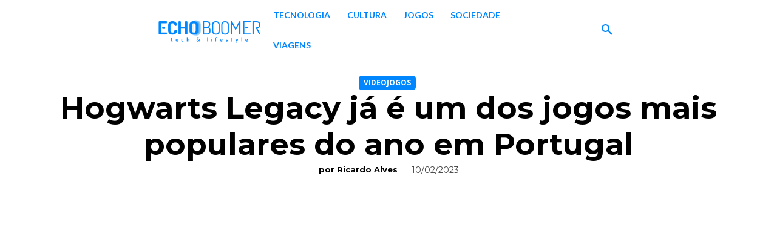

--- FILE ---
content_type: text/html; charset=UTF-8
request_url: https://echoboomer.pt/hogwarts-legacy-dos-titulos-mais-populares-em-2023-em-portugal/
body_size: 66088
content:
<!doctype html >
<html lang="pt-PT" prefix="og: https://ogp.me/ns#">
<head><meta charset="UTF-8" /><script>if(navigator.userAgent.match(/MSIE|Internet Explorer/i)||navigator.userAgent.match(/Trident\/7\..*?rv:11/i)){var href=document.location.href;if(!href.match(/[?&]nowprocket/)){if(href.indexOf("?")==-1){if(href.indexOf("#")==-1){document.location.href=href+"?nowprocket=1"}else{document.location.href=href.replace("#","?nowprocket=1#")}}else{if(href.indexOf("#")==-1){document.location.href=href+"&nowprocket=1"}else{document.location.href=href.replace("#","&nowprocket=1#")}}}}</script><script>(()=>{class RocketLazyLoadScripts{constructor(){this.v="2.0.4",this.userEvents=["keydown","keyup","mousedown","mouseup","mousemove","mouseover","mouseout","touchmove","touchstart","touchend","touchcancel","wheel","click","dblclick","input"],this.attributeEvents=["onblur","onclick","oncontextmenu","ondblclick","onfocus","onmousedown","onmouseenter","onmouseleave","onmousemove","onmouseout","onmouseover","onmouseup","onmousewheel","onscroll","onsubmit"]}async t(){this.i(),this.o(),/iP(ad|hone)/.test(navigator.userAgent)&&this.h(),this.u(),this.l(this),this.m(),this.k(this),this.p(this),this._(),await Promise.all([this.R(),this.L()]),this.lastBreath=Date.now(),this.S(this),this.P(),this.D(),this.O(),this.M(),await this.C(this.delayedScripts.normal),await this.C(this.delayedScripts.defer),await this.C(this.delayedScripts.async),await this.T(),await this.F(),await this.j(),await this.A(),window.dispatchEvent(new Event("rocket-allScriptsLoaded")),this.everythingLoaded=!0,this.lastTouchEnd&&await new Promise(t=>setTimeout(t,500-Date.now()+this.lastTouchEnd)),this.I(),this.H(),this.U(),this.W()}i(){this.CSPIssue=sessionStorage.getItem("rocketCSPIssue"),document.addEventListener("securitypolicyviolation",t=>{this.CSPIssue||"script-src-elem"!==t.violatedDirective||"data"!==t.blockedURI||(this.CSPIssue=!0,sessionStorage.setItem("rocketCSPIssue",!0))},{isRocket:!0})}o(){window.addEventListener("pageshow",t=>{this.persisted=t.persisted,this.realWindowLoadedFired=!0},{isRocket:!0}),window.addEventListener("pagehide",()=>{this.onFirstUserAction=null},{isRocket:!0})}h(){let t;function e(e){t=e}window.addEventListener("touchstart",e,{isRocket:!0}),window.addEventListener("touchend",function i(o){o.changedTouches[0]&&t.changedTouches[0]&&Math.abs(o.changedTouches[0].pageX-t.changedTouches[0].pageX)<10&&Math.abs(o.changedTouches[0].pageY-t.changedTouches[0].pageY)<10&&o.timeStamp-t.timeStamp<200&&(window.removeEventListener("touchstart",e,{isRocket:!0}),window.removeEventListener("touchend",i,{isRocket:!0}),"INPUT"===o.target.tagName&&"text"===o.target.type||(o.target.dispatchEvent(new TouchEvent("touchend",{target:o.target,bubbles:!0})),o.target.dispatchEvent(new MouseEvent("mouseover",{target:o.target,bubbles:!0})),o.target.dispatchEvent(new PointerEvent("click",{target:o.target,bubbles:!0,cancelable:!0,detail:1,clientX:o.changedTouches[0].clientX,clientY:o.changedTouches[0].clientY})),event.preventDefault()))},{isRocket:!0})}q(t){this.userActionTriggered||("mousemove"!==t.type||this.firstMousemoveIgnored?"keyup"===t.type||"mouseover"===t.type||"mouseout"===t.type||(this.userActionTriggered=!0,this.onFirstUserAction&&this.onFirstUserAction()):this.firstMousemoveIgnored=!0),"click"===t.type&&t.preventDefault(),t.stopPropagation(),t.stopImmediatePropagation(),"touchstart"===this.lastEvent&&"touchend"===t.type&&(this.lastTouchEnd=Date.now()),"click"===t.type&&(this.lastTouchEnd=0),this.lastEvent=t.type,t.composedPath&&t.composedPath()[0].getRootNode()instanceof ShadowRoot&&(t.rocketTarget=t.composedPath()[0]),this.savedUserEvents.push(t)}u(){this.savedUserEvents=[],this.userEventHandler=this.q.bind(this),this.userEvents.forEach(t=>window.addEventListener(t,this.userEventHandler,{passive:!1,isRocket:!0})),document.addEventListener("visibilitychange",this.userEventHandler,{isRocket:!0})}U(){this.userEvents.forEach(t=>window.removeEventListener(t,this.userEventHandler,{passive:!1,isRocket:!0})),document.removeEventListener("visibilitychange",this.userEventHandler,{isRocket:!0}),this.savedUserEvents.forEach(t=>{(t.rocketTarget||t.target).dispatchEvent(new window[t.constructor.name](t.type,t))})}m(){const t="return false",e=Array.from(this.attributeEvents,t=>"data-rocket-"+t),i="["+this.attributeEvents.join("],[")+"]",o="[data-rocket-"+this.attributeEvents.join("],[data-rocket-")+"]",s=(e,i,o)=>{o&&o!==t&&(e.setAttribute("data-rocket-"+i,o),e["rocket"+i]=new Function("event",o),e.setAttribute(i,t))};new MutationObserver(t=>{for(const n of t)"attributes"===n.type&&(n.attributeName.startsWith("data-rocket-")||this.everythingLoaded?n.attributeName.startsWith("data-rocket-")&&this.everythingLoaded&&this.N(n.target,n.attributeName.substring(12)):s(n.target,n.attributeName,n.target.getAttribute(n.attributeName))),"childList"===n.type&&n.addedNodes.forEach(t=>{if(t.nodeType===Node.ELEMENT_NODE)if(this.everythingLoaded)for(const i of[t,...t.querySelectorAll(o)])for(const t of i.getAttributeNames())e.includes(t)&&this.N(i,t.substring(12));else for(const e of[t,...t.querySelectorAll(i)])for(const t of e.getAttributeNames())this.attributeEvents.includes(t)&&s(e,t,e.getAttribute(t))})}).observe(document,{subtree:!0,childList:!0,attributeFilter:[...this.attributeEvents,...e]})}I(){this.attributeEvents.forEach(t=>{document.querySelectorAll("[data-rocket-"+t+"]").forEach(e=>{this.N(e,t)})})}N(t,e){const i=t.getAttribute("data-rocket-"+e);i&&(t.setAttribute(e,i),t.removeAttribute("data-rocket-"+e))}k(t){Object.defineProperty(HTMLElement.prototype,"onclick",{get(){return this.rocketonclick||null},set(e){this.rocketonclick=e,this.setAttribute(t.everythingLoaded?"onclick":"data-rocket-onclick","this.rocketonclick(event)")}})}S(t){function e(e,i){let o=e[i];e[i]=null,Object.defineProperty(e,i,{get:()=>o,set(s){t.everythingLoaded?o=s:e["rocket"+i]=o=s}})}e(document,"onreadystatechange"),e(window,"onload"),e(window,"onpageshow");try{Object.defineProperty(document,"readyState",{get:()=>t.rocketReadyState,set(e){t.rocketReadyState=e},configurable:!0}),document.readyState="loading"}catch(t){console.log("WPRocket DJE readyState conflict, bypassing")}}l(t){this.originalAddEventListener=EventTarget.prototype.addEventListener,this.originalRemoveEventListener=EventTarget.prototype.removeEventListener,this.savedEventListeners=[],EventTarget.prototype.addEventListener=function(e,i,o){o&&o.isRocket||!t.B(e,this)&&!t.userEvents.includes(e)||t.B(e,this)&&!t.userActionTriggered||e.startsWith("rocket-")||t.everythingLoaded?t.originalAddEventListener.call(this,e,i,o):(t.savedEventListeners.push({target:this,remove:!1,type:e,func:i,options:o}),"mouseenter"!==e&&"mouseleave"!==e||t.originalAddEventListener.call(this,e,t.savedUserEvents.push,o))},EventTarget.prototype.removeEventListener=function(e,i,o){o&&o.isRocket||!t.B(e,this)&&!t.userEvents.includes(e)||t.B(e,this)&&!t.userActionTriggered||e.startsWith("rocket-")||t.everythingLoaded?t.originalRemoveEventListener.call(this,e,i,o):t.savedEventListeners.push({target:this,remove:!0,type:e,func:i,options:o})}}J(t,e){this.savedEventListeners=this.savedEventListeners.filter(i=>{let o=i.type,s=i.target||window;return e!==o||t!==s||(this.B(o,s)&&(i.type="rocket-"+o),this.$(i),!1)})}H(){EventTarget.prototype.addEventListener=this.originalAddEventListener,EventTarget.prototype.removeEventListener=this.originalRemoveEventListener,this.savedEventListeners.forEach(t=>this.$(t))}$(t){t.remove?this.originalRemoveEventListener.call(t.target,t.type,t.func,t.options):this.originalAddEventListener.call(t.target,t.type,t.func,t.options)}p(t){let e;function i(e){return t.everythingLoaded?e:e.split(" ").map(t=>"load"===t||t.startsWith("load.")?"rocket-jquery-load":t).join(" ")}function o(o){function s(e){const s=o.fn[e];o.fn[e]=o.fn.init.prototype[e]=function(){return this[0]===window&&t.userActionTriggered&&("string"==typeof arguments[0]||arguments[0]instanceof String?arguments[0]=i(arguments[0]):"object"==typeof arguments[0]&&Object.keys(arguments[0]).forEach(t=>{const e=arguments[0][t];delete arguments[0][t],arguments[0][i(t)]=e})),s.apply(this,arguments),this}}if(o&&o.fn&&!t.allJQueries.includes(o)){const e={DOMContentLoaded:[],"rocket-DOMContentLoaded":[]};for(const t in e)document.addEventListener(t,()=>{e[t].forEach(t=>t())},{isRocket:!0});o.fn.ready=o.fn.init.prototype.ready=function(i){function s(){parseInt(o.fn.jquery)>2?setTimeout(()=>i.bind(document)(o)):i.bind(document)(o)}return"function"==typeof i&&(t.realDomReadyFired?!t.userActionTriggered||t.fauxDomReadyFired?s():e["rocket-DOMContentLoaded"].push(s):e.DOMContentLoaded.push(s)),o([])},s("on"),s("one"),s("off"),t.allJQueries.push(o)}e=o}t.allJQueries=[],o(window.jQuery),Object.defineProperty(window,"jQuery",{get:()=>e,set(t){o(t)}})}P(){const t=new Map;document.write=document.writeln=function(e){const i=document.currentScript,o=document.createRange(),s=i.parentElement;let n=t.get(i);void 0===n&&(n=i.nextSibling,t.set(i,n));const c=document.createDocumentFragment();o.setStart(c,0),c.appendChild(o.createContextualFragment(e)),s.insertBefore(c,n)}}async R(){return new Promise(t=>{this.userActionTriggered?t():this.onFirstUserAction=t})}async L(){return new Promise(t=>{document.addEventListener("DOMContentLoaded",()=>{this.realDomReadyFired=!0,t()},{isRocket:!0})})}async j(){return this.realWindowLoadedFired?Promise.resolve():new Promise(t=>{window.addEventListener("load",t,{isRocket:!0})})}M(){this.pendingScripts=[];this.scriptsMutationObserver=new MutationObserver(t=>{for(const e of t)e.addedNodes.forEach(t=>{"SCRIPT"!==t.tagName||t.noModule||t.isWPRocket||this.pendingScripts.push({script:t,promise:new Promise(e=>{const i=()=>{const i=this.pendingScripts.findIndex(e=>e.script===t);i>=0&&this.pendingScripts.splice(i,1),e()};t.addEventListener("load",i,{isRocket:!0}),t.addEventListener("error",i,{isRocket:!0}),setTimeout(i,1e3)})})})}),this.scriptsMutationObserver.observe(document,{childList:!0,subtree:!0})}async F(){await this.X(),this.pendingScripts.length?(await this.pendingScripts[0].promise,await this.F()):this.scriptsMutationObserver.disconnect()}D(){this.delayedScripts={normal:[],async:[],defer:[]},document.querySelectorAll("script[type$=rocketlazyloadscript]").forEach(t=>{t.hasAttribute("data-rocket-src")?t.hasAttribute("async")&&!1!==t.async?this.delayedScripts.async.push(t):t.hasAttribute("defer")&&!1!==t.defer||"module"===t.getAttribute("data-rocket-type")?this.delayedScripts.defer.push(t):this.delayedScripts.normal.push(t):this.delayedScripts.normal.push(t)})}async _(){await this.L();let t=[];document.querySelectorAll("script[type$=rocketlazyloadscript][data-rocket-src]").forEach(e=>{let i=e.getAttribute("data-rocket-src");if(i&&!i.startsWith("data:")){i.startsWith("//")&&(i=location.protocol+i);try{const o=new URL(i).origin;o!==location.origin&&t.push({src:o,crossOrigin:e.crossOrigin||"module"===e.getAttribute("data-rocket-type")})}catch(t){}}}),t=[...new Map(t.map(t=>[JSON.stringify(t),t])).values()],this.Y(t,"preconnect")}async G(t){if(await this.K(),!0!==t.noModule||!("noModule"in HTMLScriptElement.prototype))return new Promise(e=>{let i;function o(){(i||t).setAttribute("data-rocket-status","executed"),e()}try{if(navigator.userAgent.includes("Firefox/")||""===navigator.vendor||this.CSPIssue)i=document.createElement("script"),[...t.attributes].forEach(t=>{let e=t.nodeName;"type"!==e&&("data-rocket-type"===e&&(e="type"),"data-rocket-src"===e&&(e="src"),i.setAttribute(e,t.nodeValue))}),t.text&&(i.text=t.text),t.nonce&&(i.nonce=t.nonce),i.hasAttribute("src")?(i.addEventListener("load",o,{isRocket:!0}),i.addEventListener("error",()=>{i.setAttribute("data-rocket-status","failed-network"),e()},{isRocket:!0}),setTimeout(()=>{i.isConnected||e()},1)):(i.text=t.text,o()),i.isWPRocket=!0,t.parentNode.replaceChild(i,t);else{const i=t.getAttribute("data-rocket-type"),s=t.getAttribute("data-rocket-src");i?(t.type=i,t.removeAttribute("data-rocket-type")):t.removeAttribute("type"),t.addEventListener("load",o,{isRocket:!0}),t.addEventListener("error",i=>{this.CSPIssue&&i.target.src.startsWith("data:")?(console.log("WPRocket: CSP fallback activated"),t.removeAttribute("src"),this.G(t).then(e)):(t.setAttribute("data-rocket-status","failed-network"),e())},{isRocket:!0}),s?(t.fetchPriority="high",t.removeAttribute("data-rocket-src"),t.src=s):t.src="data:text/javascript;base64,"+window.btoa(unescape(encodeURIComponent(t.text)))}}catch(i){t.setAttribute("data-rocket-status","failed-transform"),e()}});t.setAttribute("data-rocket-status","skipped")}async C(t){const e=t.shift();return e?(e.isConnected&&await this.G(e),this.C(t)):Promise.resolve()}O(){this.Y([...this.delayedScripts.normal,...this.delayedScripts.defer,...this.delayedScripts.async],"preload")}Y(t,e){this.trash=this.trash||[];let i=!0;var o=document.createDocumentFragment();t.forEach(t=>{const s=t.getAttribute&&t.getAttribute("data-rocket-src")||t.src;if(s&&!s.startsWith("data:")){const n=document.createElement("link");n.href=s,n.rel=e,"preconnect"!==e&&(n.as="script",n.fetchPriority=i?"high":"low"),t.getAttribute&&"module"===t.getAttribute("data-rocket-type")&&(n.crossOrigin=!0),t.crossOrigin&&(n.crossOrigin=t.crossOrigin),t.integrity&&(n.integrity=t.integrity),t.nonce&&(n.nonce=t.nonce),o.appendChild(n),this.trash.push(n),i=!1}}),document.head.appendChild(o)}W(){this.trash.forEach(t=>t.remove())}async T(){try{document.readyState="interactive"}catch(t){}this.fauxDomReadyFired=!0;try{await this.K(),this.J(document,"readystatechange"),document.dispatchEvent(new Event("rocket-readystatechange")),await this.K(),document.rocketonreadystatechange&&document.rocketonreadystatechange(),await this.K(),this.J(document,"DOMContentLoaded"),document.dispatchEvent(new Event("rocket-DOMContentLoaded")),await this.K(),this.J(window,"DOMContentLoaded"),window.dispatchEvent(new Event("rocket-DOMContentLoaded"))}catch(t){console.error(t)}}async A(){try{document.readyState="complete"}catch(t){}try{await this.K(),this.J(document,"readystatechange"),document.dispatchEvent(new Event("rocket-readystatechange")),await this.K(),document.rocketonreadystatechange&&document.rocketonreadystatechange(),await this.K(),this.J(window,"load"),window.dispatchEvent(new Event("rocket-load")),await this.K(),window.rocketonload&&window.rocketonload(),await this.K(),this.allJQueries.forEach(t=>t(window).trigger("rocket-jquery-load")),await this.K(),this.J(window,"pageshow");const t=new Event("rocket-pageshow");t.persisted=this.persisted,window.dispatchEvent(t),await this.K(),window.rocketonpageshow&&window.rocketonpageshow({persisted:this.persisted})}catch(t){console.error(t)}}async K(){Date.now()-this.lastBreath>45&&(await this.X(),this.lastBreath=Date.now())}async X(){return document.hidden?new Promise(t=>setTimeout(t)):new Promise(t=>requestAnimationFrame(t))}B(t,e){return e===document&&"readystatechange"===t||(e===document&&"DOMContentLoaded"===t||(e===window&&"DOMContentLoaded"===t||(e===window&&"load"===t||e===window&&"pageshow"===t)))}static run(){(new RocketLazyLoadScripts).t()}}RocketLazyLoadScripts.run()})();</script>
    
    <title>Hogwarts Legacy já é um dos jogos mais populares do ano em Portugal</title>
<link data-rocket-preload as="style" href="https://fonts.googleapis.com/css?family=Oswald%3A400%2C500%2C600%2C700%7COpen%20Sans%3A400%2C600%2C700%2C500%7CLato%3A400%2C500%2C600%2C700%7CNunito%3A400%2C500%2C600%2C700%7CRoboto%3A400%2C600%2C700%2C500%7COswald%3A700%2C400%7CLato%3A700%2C400%2C800%2C500%7CRoboto%3A900%2C400%7CMontserrat%3A500%2C400%2C700%7COpen%20Sans%3A700%2C400&#038;display=swap" rel="preload">
<link href="https://fonts.googleapis.com/css?family=Oswald%3A400%2C500%2C600%2C700%7COpen%20Sans%3A400%2C600%2C700%2C500%7CLato%3A400%2C500%2C600%2C700%7CNunito%3A400%2C500%2C600%2C700%7CRoboto%3A400%2C600%2C700%2C500%7COswald%3A700%2C400%7CLato%3A700%2C400%2C800%2C500%7CRoboto%3A900%2C400%7CMontserrat%3A500%2C400%2C700%7COpen%20Sans%3A700%2C400&#038;display=swap" media="print" onload="this.media=&#039;all&#039;" rel="stylesheet">
<noscript><link rel="stylesheet" href="https://fonts.googleapis.com/css?family=Oswald%3A400%2C500%2C600%2C700%7COpen%20Sans%3A400%2C600%2C700%2C500%7CLato%3A400%2C500%2C600%2C700%7CNunito%3A400%2C500%2C600%2C700%7CRoboto%3A400%2C600%2C700%2C500%7COswald%3A700%2C400%7CLato%3A700%2C400%2C800%2C500%7CRoboto%3A900%2C400%7CMontserrat%3A500%2C400%2C700%7COpen%20Sans%3A700%2C400&#038;display=swap"></noscript>
<style id="rocket-critical-css">ul{box-sizing:border-box}:root{--wp--preset--font-size--normal:16px;--wp--preset--font-size--huge:42px}body .tdc-font-oi{display:inline-block}body .tdc-font-oi:before{vertical-align:middle}@font-face{font-family:'Icons';src:url(https://echoboomer.pt/wp-content/plugins/td-composer/assets/fonts/open-iconic/open-iconic.eot);src:url(https://echoboomer.pt/wp-content/plugins/td-composer/assets/fonts/open-iconic/open-iconic.eot?#iconic-sm) format('embedded-opentype'),url(https://echoboomer.pt/wp-content/plugins/td-composer/assets/fonts/open-iconic/open-iconic.woff) format('woff'),url(https://echoboomer.pt/wp-content/plugins/td-composer/assets/fonts/open-iconic/open-iconic.ttf) format('truetype'),url(https://echoboomer.pt/wp-content/plugins/td-composer/assets/fonts/open-iconic/open-iconic.otf) format('opentype'),url(https://echoboomer.pt/wp-content/plugins/td-composer/assets/fonts/open-iconic/open-iconic.svg#iconic-sm) format('svg');font-weight:normal;font-style:normal;font-display:swap}.tdc-font-oi:before{font-family:'Icons';speak:none;line-height:1;vertical-align:baseline;font-weight:normal;font-style:normal;-webkit-font-smoothing:antialiased;-moz-osx-font-smoothing:grayscale}.tdc-font-oi:empty:before{width:1em;text-align:center;box-sizing:content-box}.tdc-font-oi-play-circle:before{content:'\e0a9'}:root{--td_theme_color:#4db2ec;--td_grid_border_color:#ededed;--td_black:#222;--td_text_color:#111;--td_default_google_font_1:'Open Sans', 'Open Sans Regular', sans-serif;--td_default_google_font_2:'Roboto', sans-serif}html{font-family:sans-serif;-ms-text-size-adjust:100%;-webkit-text-size-adjust:100%}body{margin:0}article{display:block}a{background-color:transparent}img{border:0}button,input,textarea{color:inherit;font:inherit;margin:0}button{overflow:visible}button{text-transform:none}button{-webkit-appearance:button}button::-moz-focus-inner,input::-moz-focus-inner{border:0;padding:0}input{line-height:normal}textarea{overflow:auto}*{-webkit-box-sizing:border-box;-moz-box-sizing:border-box;box-sizing:border-box}*:before,*:after{-webkit-box-sizing:border-box;-moz-box-sizing:border-box;box-sizing:border-box}img{max-width:100%;height:auto}.td-main-content-wrap{background-color:#fff}.tdc-row{width:1068px;margin-right:auto;margin-left:auto}.tdc-row:before,.tdc-row:after{display:table;content:'';line-height:0}.tdc-row:after{clear:both}.tdc-row[class*="stretch_row"]>.td-pb-row>.td-element-style{width:100vw!important;left:50%!important;transform:translateX(-50%)!important}@media (max-width:767px){.td-pb-row>.td-element-style{width:100vw!important;left:50%!important;transform:translateX(-50%)!important}}.tdc-row.stretch_row_1200{width:auto!important;max-width:1240px}@media (min-width:768px) and (max-width:1018px){.tdc-row.stretch_row_1200>.td-pb-row{margin-right:0;margin-left:0}}@media (min-width:1141px){.tdc-row.stretch_row_1200{padding-left:24px;padding-right:24px}}@media (min-width:1019px) and (max-width:1140px){.tdc-row.stretch_row_1200{padding-left:20px;padding-right:20px}}.tdc-row.stretch_row_content_no_space{width:100%!important}.tdc-row.stretch_row_content_no_space>.td-pb-row{margin-left:0;margin-right:0}@media (max-width:767px){.tdc-row.td-stretch-content{padding-left:20px;padding-right:20px}}.td-pb-row{*zoom:1;margin-right:-24px;margin-left:-24px;position:relative}.td-pb-row:before,.td-pb-row:after{display:table;content:''}.td-pb-row:after{clear:both}.td-pb-row [class*="td-pb-span"]{display:block;min-height:1px;float:left;padding-right:24px;padding-left:24px;position:relative}@media (min-width:1019px) and (max-width:1140px){.td-pb-row [class*="td-pb-span"]{padding-right:20px;padding-left:20px}}@media (min-width:768px) and (max-width:1018px){.td-pb-row [class*="td-pb-span"]{padding-right:14px;padding-left:14px}}@media (max-width:767px){.td-pb-row [class*="td-pb-span"]{padding-right:0;padding-left:0;float:none;width:100%}}.td-pb-span3{width:25%}.td-pb-span6{width:50%}.td-pb-span12{width:100%}.wpb_row{margin-bottom:0}@media (min-width:1019px) and (max-width:1140px){.tdc-row{width:980px}.td-pb-row{margin-right:-20px;margin-left:-20px}}@media (min-width:768px) and (max-width:1018px){.tdc-row{width:740px}.td-pb-row{margin-right:-14px;margin-left:-14px}}@media (max-width:767px){.tdc-row{width:100%;padding-left:20px;padding-right:20px}.td-pb-row{width:100%;margin-left:0;margin-right:0}}@media (min-width:768px){.td-drop-down-search .td-search-form{margin:20px}}#td-outer-wrap{overflow:hidden}@media (max-width:767px){#td-outer-wrap{margin:auto;width:100%;-webkit-transform-origin:50% 200px 0;transform-origin:50% 200px 0}}.td-menu-background{background-repeat:var(--td_mobile_background_repeat, no-repeat);background-size:var(--td_mobile_background_size, cover);background-position:var(--td_mobile_background_size, center top);position:fixed;top:0;display:block;width:100%;height:113%;z-index:9999;visibility:hidden;transform:translate3d(-100%,0,0);-webkit-transform:translate3d(-100%,0,0)}.td-menu-background:before{content:'';width:100%;height:100%;position:absolute;top:0;left:0;opacity:0.98;background:#313b45;background:-webkit-gradient(left top,left bottom,color-stop(0%,var(--td_mobile_gradient_one_mob, #313b45)),color-stop(100%,var(--td_mobile_gradient_two_mob, #3393b8)));background:linear-gradient(to bottom,var(--td_mobile_gradient_one_mob, #313b45) 0%,var(--td_mobile_gradient_two_mob, #3393b8) 100%);filter:progid:DXImageTransform.Microsoft.gradient(startColorstr='var(--td_mobile_gradient_one_mob, #313b45)', endColorstr='var(--td_mobile_gradient_two_mob, #3393b8)', GradientType=0)}#td-mobile-nav{padding:0;position:fixed;width:100%;height:calc(100% + 1px);top:0;z-index:9999;visibility:hidden;transform:translate3d(-99%,0,0);-webkit-transform:translate3d(-99%,0,0);left:-1%;font-family:-apple-system,".SFNSText-Regular","San Francisco","Roboto","Segoe UI","Helvetica Neue","Lucida Grande",sans-serif}#td-mobile-nav{height:1px;overflow:hidden}#td-mobile-nav .td-menu-socials{padding:0 65px 0 20px;overflow:hidden;height:60px}#td-mobile-nav .td-social-icon-wrap{margin:20px 5px 0 0;display:inline-block}#td-mobile-nav .td-social-icon-wrap i{border:none;background-color:transparent;font-size:14px;width:40px;height:40px;line-height:38px;color:var(--td_mobile_text_color, #ffffff);vertical-align:middle}#td-mobile-nav .td-social-icon-wrap .td-icon-instagram{font-size:16px}.td-mobile-close{position:absolute;right:1px;top:0;z-index:1000}.td-mobile-close .td-icon-close-mobile{height:70px;width:70px;line-height:70px;font-size:21px;color:var(--td_mobile_text_color, #ffffff);top:4px;position:relative}.td-mobile-content{padding:20px 20px 0}.td-mobile-container{padding-bottom:20px;position:relative}.td-mobile-content ul{list-style:none;margin:0;padding:0}.td-mobile-content li{float:none;margin-left:0;-webkit-touch-callout:none}.td-mobile-content li a{display:block;line-height:21px;font-size:21px;color:var(--td_mobile_text_color, #ffffff);margin-left:0;padding:12px 30px 12px 12px;font-weight:bold}.td-mobile-content .td-icon-menu-right{display:none;position:absolute;top:10px;right:-4px;z-index:1000;font-size:14px;padding:6px 12px;float:right;color:var(--td_mobile_text_color, #ffffff);-webkit-transform-origin:50% 48% 0px;transform-origin:50% 48% 0px;transform:rotate(-90deg);-webkit-transform:rotate(-90deg)}.td-mobile-content .td-icon-menu-right:before{content:'\e83d'}.td-mobile-content .sub-menu{max-height:0;overflow:hidden;opacity:0}.td-mobile-content .sub-menu a{padding:9px 26px 9px 36px!important;line-height:19px;font-size:16px;font-weight:normal}.td-mobile-content .menu-item-has-children a{width:100%;z-index:1}.td-mobile-container{opacity:1}.td-search-wrap-mob{padding:0;position:absolute;width:100%;height:auto;top:0;text-align:center;z-index:9999;visibility:hidden;color:var(--td_mobile_text_color, #ffffff);font-family:-apple-system,".SFNSText-Regular","San Francisco","Roboto","Segoe UI","Helvetica Neue","Lucida Grande",sans-serif}.td-search-wrap-mob .td-drop-down-search{opacity:0;visibility:hidden;-webkit-backface-visibility:hidden;position:relative}.td-search-wrap-mob #td-header-search-mob{color:var(--td_mobile_text_color, #ffffff);font-weight:bold;font-size:26px;height:40px;line-height:36px;border:0;background:transparent;outline:0;margin:8px 0;padding:0;text-align:center}.td-search-wrap-mob .td-search-input{margin:0 5%;position:relative}.td-search-wrap-mob .td-search-input span{opacity:0.8;font-size:12px}.td-search-wrap-mob .td-search-input:before,.td-search-wrap-mob .td-search-input:after{content:'';position:absolute;display:block;width:100%;height:1px;background-color:var(--td_mobile_text_color, #ffffff);bottom:0;left:0;opacity:0.2}.td-search-wrap-mob .td-search-input:after{opacity:0.8;transform:scaleX(0);-webkit-transform:scaleX(0)}.td-search-wrap-mob .td-search-form{margin-bottom:30px}.td-search-background{background-repeat:no-repeat;background-size:cover;background-position:center top;position:fixed;top:0;display:block;width:100%;height:113%;z-index:9999;transform:translate3d(100%,0,0);-webkit-transform:translate3d(100%,0,0);visibility:hidden}.td-search-background:before{content:'';width:100%;height:100%;position:absolute;top:0;left:0;opacity:0.98;background:#313b45;background:-webkit-gradient(left top,left bottom,color-stop(0%,var(--td_mobile_gradient_one_mob, #313b45)),color-stop(100%,var(--td_mobile_gradient_two_mob, #3393b8)));background:linear-gradient(to bottom,var(--td_mobile_gradient_one_mob, #313b45) 0%,var(--td_mobile_gradient_two_mob, #3393b8) 100%);filter:progid:DXImageTransform.Microsoft.gradient(startColorstr='var(--td_mobile_gradient_one_mob, #313b45)', endColorstr='var(--td_mobile_gradient_two_mob, #3393b8)', GradientType=0)}.td-search-close{text-align:right;z-index:1000}.td-search-close .td-icon-close-mobile{height:70px;width:70px;line-height:70px;font-size:21px;color:var(--td_mobile_text_color, #ffffff);position:relative;top:4px;right:0}body{font-family:Verdana,BlinkMacSystemFont,-apple-system,"Segoe UI",Roboto,Oxygen,Ubuntu,Cantarell,"Open Sans","Helvetica Neue",sans-serif;font-size:14px;line-height:21px}p{margin-top:0;margin-bottom:21px}a{color:var(--td_theme_color, #4db2ec);text-decoration:none}ul{padding:0}ul li{line-height:24px;margin-left:21px}h1{font-family:var(--td_default_google_font_2, 'Roboto', sans-serif);color:var(--td_text_color, #111111);font-weight:400;margin:6px 0}h1{font-size:32px;line-height:40px;margin-top:33px;margin-bottom:23px}textarea{font-size:12px;line-height:21px;color:#444;border:1px solid #e1e1e1;width:100%;max-width:100%;height:168px;min-height:168px;padding:6px 9px}@media (max-width:767px){textarea{font-size:16px}}input[type=text]{font-size:12px;line-height:21px;color:#444;border:1px solid #e1e1e1;width:100%;max-width:100%;height:34px;padding:3px 9px}@media (max-width:767px){input[type=text]{font-size:16px}}.td-main-content-wrap{padding-bottom:40px}@media (max-width:767px){.td-main-content-wrap{padding-bottom:26px}}.post{background-color:var(--td_container_transparent, #ffffff)}#cancel-comment-reply-link{font-size:12px;font-weight:400;color:var(--td_text_color, #111111);margin-left:10px}.comment-form .td-warning-comment,.comment-form .td-warning-author,.comment-form .td-warning-email,.comment-form .td-warning-email-error{display:none}.comment-form textarea{display:block}@font-face{font-family:'newspaper';src:url(https://echoboomer.pt/wp-content/themes/Newspaper/images/icons/newspaper.eot?24);src:url(https://echoboomer.pt/wp-content/themes/Newspaper/images/icons/newspaper.eot?24#iefix) format('embedded-opentype'),url(https://echoboomer.pt/wp-content/themes/Newspaper/images/icons/newspaper.woff?24) format('woff'),url(https://echoboomer.pt/wp-content/themes/Newspaper/images/icons/newspaper.ttf?24) format('truetype'),url(https://echoboomer.pt/wp-content/themes/Newspaper/images/icons/newspaper.svg?24#newspaper) format('svg');font-weight:normal;font-style:normal;font-display:swap}[class^="td-icon-"]:before,[class*=" td-icon-"]:before{font-family:'newspaper';speak:none;font-style:normal;font-weight:normal;font-variant:normal;text-transform:none;line-height:1;text-align:center;-webkit-font-smoothing:antialiased;-moz-osx-font-smoothing:grayscale}[class*="td-icon-"]{line-height:1;text-align:center;display:inline-block}.td-icon-right-arrow:before{content:'\e808'}.td-icon-menu-up:before{content:'\e809'}.td-icon-search:before{content:'\e80a'}.td-icon-menu-right:before{content:'\e80d'}.td-icon-facebook:before{content:'\e818'}.td-icon-instagram:before{content:'\e81d'}.td-icon-close-mobile:before{content:'\e900'}.tdc_zone{margin:0}.td-main-content-wrap .tdc_zone{z-index:0}.td-header-template-wrap{z-index:100}.td-header-desktop-wrap{width:100%}.td_block_wrap{margin-bottom:48px;position:relative;clear:both}@media (max-width:767px){.td_block_wrap{margin-bottom:32px}}.td-fix-index{transform:translateZ(0);-webkit-transform:translateZ(0)}.tdb-template .td-main-content-wrap{padding-bottom:0}button::-moz-focus-inner{padding:0;border:0}.td-container-wrap{background-color:var(--td_container_transparent, #ffffff);margin-left:auto;margin-right:auto}.td-scroll-up{position:fixed;bottom:4px;right:5px;z-index:9999}.td-scroll-up[data-style="style1"]{display:none;width:40px;height:40px;background-color:var(--td_theme_color, #4db2ec);transform:translate3d(0,70px,0)}.td-scroll-up[data-style="style1"] .td-icon-menu-up{position:relative;color:#fff;font-size:20px;display:block;text-align:center;width:40px;top:7px}.wpb_button{display:inline-block;font-family:var(--td_default_google_font_1, 'Open Sans', 'Open Sans Regular', sans-serif);font-weight:600;line-height:24px;text-shadow:none;border:none;border-radius:0;margin-bottom:21px}.td-element-style{position:absolute;z-index:0;width:100%;height:100%;top:0;bottom:0;left:0;right:0;overflow:hidden}</style>
    <meta name="viewport" content="width=device-width, initial-scale=1.0">
    <link rel="pingback" href="https://echoboomer.pt/xmlrpc.php" />
    	<style>img:is([sizes="auto" i], [sizes^="auto," i]) { contain-intrinsic-size: 3000px 1500px }</style>
	<link rel="icon" type="image/png" href="https://echoboomer.pt/wp-content/uploads/2019/12/favicon-echoboomer-branco.png.webp"><meta name="theme-color" content="#ffffff"><link rel="apple-touch-icon" sizes="76x76" href="https://echoboomer.pt/wp-content/uploads/2019/12/favicon-echoboomer-branco.png.webp"/><link rel="apple-touch-icon" sizes="120x120" href="https://echoboomer.pt/wp-content/uploads/2019/12/favicon-echoboomer-branco.png.webp"/><link rel="apple-touch-icon" sizes="152x152" href="https://echoboomer.pt/wp-content/uploads/2019/12/favicon-echoboomer-branco.png.webp"/><link rel="apple-touch-icon" sizes="114x114" href="https://echoboomer.pt/wp-content/uploads/2019/12/favicon-echoboomer-branco.png.webp"/><link rel="apple-touch-icon" sizes="144x144" href="https://echoboomer.pt/wp-content/uploads/2019/12/favicon-echoboomer-branco.png.webp"/>
<!-- Search Engine Optimization by Rank Math PRO - https://rankmath.com/ -->
<meta name="description" content="E apenas saiu hoje oficialmente."/>
<meta name="robots" content="follow, index, max-snippet:-1, max-video-preview:-1, max-image-preview:large"/>
<link rel="canonical" href="https://echoboomer.pt/hogwarts-legacy-dos-titulos-mais-populares-em-2023-em-portugal/" />
<meta property="og:locale" content="pt_PT" />
<meta property="og:type" content="article" />
<meta property="og:title" content="Hogwarts Legacy já é um dos jogos mais populares do ano em Portugal" />
<meta property="og:description" content="E apenas saiu hoje oficialmente." />
<meta property="og:url" content="https://echoboomer.pt/hogwarts-legacy-dos-titulos-mais-populares-em-2023-em-portugal/" />
<meta property="og:site_name" content="Echo Boomer" />
<meta property="article:publisher" content="https://www.facebook.com/EchoBoomerPT" />
<meta property="article:tag" content="Hogwarts Legacy" />
<meta property="article:section" content="Videojogos" />
<meta property="og:updated_time" content="2023-02-10T14:58:53+00:00" />
<meta property="fb:app_id" content="338161206695338" />
<meta property="og:image" content="https://echoboomer.pt/wp-content/uploads/2023/02/hogwarts-legacy-echo-boomer-12.jpg" />
<meta property="og:image:secure_url" content="https://echoboomer.pt/wp-content/uploads/2023/02/hogwarts-legacy-echo-boomer-12.jpg" />
<meta property="og:image:width" content="1920" />
<meta property="og:image:height" content="1080" />
<meta property="og:image:alt" content="Hogwarts Legacy" />
<meta property="og:image:type" content="image/jpeg" />
<meta property="article:published_time" content="2023-02-10T14:26:15+00:00" />
<meta property="article:modified_time" content="2023-02-10T14:58:53+00:00" />
<meta name="twitter:card" content="summary_large_image" />
<meta name="twitter:title" content="Hogwarts Legacy já é um dos jogos mais populares do ano em Portugal" />
<meta name="twitter:description" content="E apenas saiu hoje oficialmente." />
<meta name="twitter:site" content="@echoboomerpt" />
<meta name="twitter:creator" content="@thisisrcd" />
<meta name="twitter:image" content="https://echoboomer.pt/wp-content/uploads/2023/02/hogwarts-legacy-echo-boomer-12.jpg" />
<meta name="twitter:label1" content="Written by" />
<meta name="twitter:data1" content="Ricardo Alves" />
<meta name="twitter:label2" content="Time to read" />
<meta name="twitter:data2" content="1 minute" />
<script type="application/ld+json" class="rank-math-schema-pro">{"@context":"https://schema.org","@graph":[{"@type":"Organization","@id":"https://echoboomer.pt/#organization","name":"Echo Boomer","url":"https://echoboomer.pt","sameAs":["https://www.facebook.com/EchoBoomerPT","https://twitter.com/echoboomerpt"],"email":"geral@echoboomer.pt","logo":{"@type":"ImageObject","@id":"https://echoboomer.pt/#logo","url":"https://echoboomer.pt/wp-content/uploads/2018/07/Header-Echoboomer.png","contentUrl":"https://echoboomer.pt/wp-content/uploads/2018/07/Header-Echoboomer.png","caption":"Echo Boomer","inLanguage":"pt-PT","width":"300","height":"90"}},{"@type":"WebSite","@id":"https://echoboomer.pt/#website","url":"https://echoboomer.pt","name":"Echo Boomer","publisher":{"@id":"https://echoboomer.pt/#organization"},"inLanguage":"pt-PT"},{"@type":"ImageObject","@id":"https://echoboomer.pt/wp-content/uploads/2023/02/hogwarts-legacy-echo-boomer-12.jpg","url":"https://echoboomer.pt/wp-content/uploads/2023/02/hogwarts-legacy-echo-boomer-12.jpg","width":"1920","height":"1080","caption":"Hogwarts Legacy","inLanguage":"pt-PT"},{"@type":"WebPage","@id":"https://echoboomer.pt/hogwarts-legacy-dos-titulos-mais-populares-em-2023-em-portugal/#webpage","url":"https://echoboomer.pt/hogwarts-legacy-dos-titulos-mais-populares-em-2023-em-portugal/","name":"Hogwarts Legacy j\u00e1 \u00e9 um dos jogos mais populares do ano em Portugal","datePublished":"2023-02-10T14:26:15+00:00","dateModified":"2023-02-10T14:58:53+00:00","isPartOf":{"@id":"https://echoboomer.pt/#website"},"primaryImageOfPage":{"@id":"https://echoboomer.pt/wp-content/uploads/2023/02/hogwarts-legacy-echo-boomer-12.jpg"},"inLanguage":"pt-PT"},{"@type":"Person","@id":"https://echoboomer.pt/author/ricardoalves/","name":"Ricardo Alves","url":"https://echoboomer.pt/author/ricardoalves/","image":{"@type":"ImageObject","@id":"https://secure.gravatar.com/avatar/580e2038945c90e43841a4491478d281eb39c28ad11a0d109d71018493165b3f?s=96&amp;d=mm&amp;r=g","url":"https://secure.gravatar.com/avatar/580e2038945c90e43841a4491478d281eb39c28ad11a0d109d71018493165b3f?s=96&amp;d=mm&amp;r=g","caption":"Ricardo Alves","inLanguage":"pt-PT"},"sameAs":["https://twitter.com/https://twitter.com/thisisrcd"],"worksFor":{"@id":"https://echoboomer.pt/#organization"}},{"@type":"NewsArticle","headline":"Hogwarts Legacy j\u00e1 \u00e9 um dos jogos mais populares do ano em Portugal","keywords":"hogwarts legacy jogo,hogwarts legacy kuantokusta","datePublished":"2023-02-10T14:26:15+00:00","dateModified":"2023-02-10T14:58:53+00:00","author":{"@id":"https://echoboomer.pt/author/ricardoalves/","name":"Ricardo Alves"},"publisher":{"@id":"https://echoboomer.pt/#organization"},"description":"E apenas saiu hoje oficialmente.","copyrightYear":"2023","copyrightHolder":{"@id":"https://echoboomer.pt/#organization"},"name":"Hogwarts Legacy j\u00e1 \u00e9 um dos jogos mais populares do ano em Portugal","@id":"https://echoboomer.pt/hogwarts-legacy-dos-titulos-mais-populares-em-2023-em-portugal/#richSnippet","isPartOf":{"@id":"https://echoboomer.pt/hogwarts-legacy-dos-titulos-mais-populares-em-2023-em-portugal/#webpage"},"image":{"@id":"https://echoboomer.pt/wp-content/uploads/2023/02/hogwarts-legacy-echo-boomer-12.jpg"},"inLanguage":"pt-PT","mainEntityOfPage":{"@id":"https://echoboomer.pt/hogwarts-legacy-dos-titulos-mais-populares-em-2023-em-portugal/#webpage"}}]}</script>
<!-- /Rank Math WordPress SEO plugin -->

<link rel='dns-prefetch' href='//fonts.googleapis.com' />
<link href='https://fonts.gstatic.com' crossorigin rel='preconnect' />
<link rel="alternate" type="application/rss+xml" title="Echo Boomer &raquo; Feed" href="https://echoboomer.pt/feed/" />
<link rel="alternate" type="application/rss+xml" title="Echo Boomer &raquo; Feed de comentários" href="https://echoboomer.pt/comments/feed/" />
<link rel="alternate" type="application/rss+xml" title="Feed de comentários de Echo Boomer &raquo; Hogwarts Legacy já é um dos jogos mais populares do ano em Portugal" href="https://echoboomer.pt/hogwarts-legacy-dos-titulos-mais-populares-em-2023-em-portugal/feed/" />
<!-- echoboomer.pt is managing ads with Advanced Ads 2.0.12 – https://wpadvancedads.com/ --><!--noptimize--><script type="rocketlazyloadscript" id="echob-ready">
			/**
 * Wait for the page to be ready before firing JS.
 *
 * @param {function} callback - A callable function to be executed.
 * @param {string} [requestedState=complete] - document.readyState to wait for. Defaults to 'complete', can be 'interactive'.
 */
window.advanced_ads_ready = function ( callback, requestedState ) {
	requestedState = requestedState || 'complete';
	var checkState = function ( state ) {
		return requestedState === 'interactive' ? state !== 'loading' : state === 'complete';
	};

	// If we have reached the correct state, fire the callback.
	if ( checkState( document.readyState ) ) {
		callback();
		return;
	}
	// We are not yet in the correct state, attach an event handler, only fire once if the requested state is 'interactive'.
	document.addEventListener( 'readystatechange', function ( event ) {
		if ( checkState( event.target.readyState ) ) {
			callback();
		}
	}, {once: requestedState === 'interactive'} );
};

window.advanced_ads_ready_queue = window.advanced_ads_ready_queue || [];
		</script>
		<!--/noptimize--><style id='wp-emoji-styles-inline-css' type='text/css'>

	img.wp-smiley, img.emoji {
		display: inline !important;
		border: none !important;
		box-shadow: none !important;
		height: 1em !important;
		width: 1em !important;
		margin: 0 0.07em !important;
		vertical-align: -0.1em !important;
		background: none !important;
		padding: 0 !important;
	}
</style>
<link data-minify="1" rel='preload'  href='https://echoboomer.pt/wp-content/cache/min/1/wp-includes/css/dist/block-library/style.css?ver=1766095052' data-rocket-async="style" as="style" onload="this.onload=null;this.rel='stylesheet'" onerror="this.removeAttribute('data-rocket-async')"  type='text/css' media='all' />
<style id='classic-theme-styles-inline-css' type='text/css'>
/**
 * These rules are needed for backwards compatibility.
 * They should match the button element rules in the base theme.json file.
 */
.wp-block-button__link {
	color: #ffffff;
	background-color: #32373c;
	border-radius: 9999px; /* 100% causes an oval, but any explicit but really high value retains the pill shape. */

	/* This needs a low specificity so it won't override the rules from the button element if defined in theme.json. */
	box-shadow: none;
	text-decoration: none;

	/* The extra 2px are added to size solids the same as the outline versions.*/
	padding: calc(0.667em + 2px) calc(1.333em + 2px);

	font-size: 1.125em;
}

.wp-block-file__button {
	background: #32373c;
	color: #ffffff;
	text-decoration: none;
}

</style>
<style id='global-styles-inline-css' type='text/css'>
:root{--wp--preset--aspect-ratio--square: 1;--wp--preset--aspect-ratio--4-3: 4/3;--wp--preset--aspect-ratio--3-4: 3/4;--wp--preset--aspect-ratio--3-2: 3/2;--wp--preset--aspect-ratio--2-3: 2/3;--wp--preset--aspect-ratio--16-9: 16/9;--wp--preset--aspect-ratio--9-16: 9/16;--wp--preset--color--black: #000000;--wp--preset--color--cyan-bluish-gray: #abb8c3;--wp--preset--color--white: #ffffff;--wp--preset--color--pale-pink: #f78da7;--wp--preset--color--vivid-red: #cf2e2e;--wp--preset--color--luminous-vivid-orange: #ff6900;--wp--preset--color--luminous-vivid-amber: #fcb900;--wp--preset--color--light-green-cyan: #7bdcb5;--wp--preset--color--vivid-green-cyan: #00d084;--wp--preset--color--pale-cyan-blue: #8ed1fc;--wp--preset--color--vivid-cyan-blue: #0693e3;--wp--preset--color--vivid-purple: #9b51e0;--wp--preset--gradient--vivid-cyan-blue-to-vivid-purple: linear-gradient(135deg,rgba(6,147,227,1) 0%,rgb(155,81,224) 100%);--wp--preset--gradient--light-green-cyan-to-vivid-green-cyan: linear-gradient(135deg,rgb(122,220,180) 0%,rgb(0,208,130) 100%);--wp--preset--gradient--luminous-vivid-amber-to-luminous-vivid-orange: linear-gradient(135deg,rgba(252,185,0,1) 0%,rgba(255,105,0,1) 100%);--wp--preset--gradient--luminous-vivid-orange-to-vivid-red: linear-gradient(135deg,rgba(255,105,0,1) 0%,rgb(207,46,46) 100%);--wp--preset--gradient--very-light-gray-to-cyan-bluish-gray: linear-gradient(135deg,rgb(238,238,238) 0%,rgb(169,184,195) 100%);--wp--preset--gradient--cool-to-warm-spectrum: linear-gradient(135deg,rgb(74,234,220) 0%,rgb(151,120,209) 20%,rgb(207,42,186) 40%,rgb(238,44,130) 60%,rgb(251,105,98) 80%,rgb(254,248,76) 100%);--wp--preset--gradient--blush-light-purple: linear-gradient(135deg,rgb(255,206,236) 0%,rgb(152,150,240) 100%);--wp--preset--gradient--blush-bordeaux: linear-gradient(135deg,rgb(254,205,165) 0%,rgb(254,45,45) 50%,rgb(107,0,62) 100%);--wp--preset--gradient--luminous-dusk: linear-gradient(135deg,rgb(255,203,112) 0%,rgb(199,81,192) 50%,rgb(65,88,208) 100%);--wp--preset--gradient--pale-ocean: linear-gradient(135deg,rgb(255,245,203) 0%,rgb(182,227,212) 50%,rgb(51,167,181) 100%);--wp--preset--gradient--electric-grass: linear-gradient(135deg,rgb(202,248,128) 0%,rgb(113,206,126) 100%);--wp--preset--gradient--midnight: linear-gradient(135deg,rgb(2,3,129) 0%,rgb(40,116,252) 100%);--wp--preset--font-size--small: 11px;--wp--preset--font-size--medium: 20px;--wp--preset--font-size--large: 32px;--wp--preset--font-size--x-large: 42px;--wp--preset--font-size--regular: 15px;--wp--preset--font-size--larger: 50px;--wp--preset--spacing--20: 0.44rem;--wp--preset--spacing--30: 0.67rem;--wp--preset--spacing--40: 1rem;--wp--preset--spacing--50: 1.5rem;--wp--preset--spacing--60: 2.25rem;--wp--preset--spacing--70: 3.38rem;--wp--preset--spacing--80: 5.06rem;--wp--preset--shadow--natural: 6px 6px 9px rgba(0, 0, 0, 0.2);--wp--preset--shadow--deep: 12px 12px 50px rgba(0, 0, 0, 0.4);--wp--preset--shadow--sharp: 6px 6px 0px rgba(0, 0, 0, 0.2);--wp--preset--shadow--outlined: 6px 6px 0px -3px rgba(255, 255, 255, 1), 6px 6px rgba(0, 0, 0, 1);--wp--preset--shadow--crisp: 6px 6px 0px rgba(0, 0, 0, 1);}:where(.is-layout-flex){gap: 0.5em;}:where(.is-layout-grid){gap: 0.5em;}body .is-layout-flex{display: flex;}.is-layout-flex{flex-wrap: wrap;align-items: center;}.is-layout-flex > :is(*, div){margin: 0;}body .is-layout-grid{display: grid;}.is-layout-grid > :is(*, div){margin: 0;}:where(.wp-block-columns.is-layout-flex){gap: 2em;}:where(.wp-block-columns.is-layout-grid){gap: 2em;}:where(.wp-block-post-template.is-layout-flex){gap: 1.25em;}:where(.wp-block-post-template.is-layout-grid){gap: 1.25em;}.has-black-color{color: var(--wp--preset--color--black) !important;}.has-cyan-bluish-gray-color{color: var(--wp--preset--color--cyan-bluish-gray) !important;}.has-white-color{color: var(--wp--preset--color--white) !important;}.has-pale-pink-color{color: var(--wp--preset--color--pale-pink) !important;}.has-vivid-red-color{color: var(--wp--preset--color--vivid-red) !important;}.has-luminous-vivid-orange-color{color: var(--wp--preset--color--luminous-vivid-orange) !important;}.has-luminous-vivid-amber-color{color: var(--wp--preset--color--luminous-vivid-amber) !important;}.has-light-green-cyan-color{color: var(--wp--preset--color--light-green-cyan) !important;}.has-vivid-green-cyan-color{color: var(--wp--preset--color--vivid-green-cyan) !important;}.has-pale-cyan-blue-color{color: var(--wp--preset--color--pale-cyan-blue) !important;}.has-vivid-cyan-blue-color{color: var(--wp--preset--color--vivid-cyan-blue) !important;}.has-vivid-purple-color{color: var(--wp--preset--color--vivid-purple) !important;}.has-black-background-color{background-color: var(--wp--preset--color--black) !important;}.has-cyan-bluish-gray-background-color{background-color: var(--wp--preset--color--cyan-bluish-gray) !important;}.has-white-background-color{background-color: var(--wp--preset--color--white) !important;}.has-pale-pink-background-color{background-color: var(--wp--preset--color--pale-pink) !important;}.has-vivid-red-background-color{background-color: var(--wp--preset--color--vivid-red) !important;}.has-luminous-vivid-orange-background-color{background-color: var(--wp--preset--color--luminous-vivid-orange) !important;}.has-luminous-vivid-amber-background-color{background-color: var(--wp--preset--color--luminous-vivid-amber) !important;}.has-light-green-cyan-background-color{background-color: var(--wp--preset--color--light-green-cyan) !important;}.has-vivid-green-cyan-background-color{background-color: var(--wp--preset--color--vivid-green-cyan) !important;}.has-pale-cyan-blue-background-color{background-color: var(--wp--preset--color--pale-cyan-blue) !important;}.has-vivid-cyan-blue-background-color{background-color: var(--wp--preset--color--vivid-cyan-blue) !important;}.has-vivid-purple-background-color{background-color: var(--wp--preset--color--vivid-purple) !important;}.has-black-border-color{border-color: var(--wp--preset--color--black) !important;}.has-cyan-bluish-gray-border-color{border-color: var(--wp--preset--color--cyan-bluish-gray) !important;}.has-white-border-color{border-color: var(--wp--preset--color--white) !important;}.has-pale-pink-border-color{border-color: var(--wp--preset--color--pale-pink) !important;}.has-vivid-red-border-color{border-color: var(--wp--preset--color--vivid-red) !important;}.has-luminous-vivid-orange-border-color{border-color: var(--wp--preset--color--luminous-vivid-orange) !important;}.has-luminous-vivid-amber-border-color{border-color: var(--wp--preset--color--luminous-vivid-amber) !important;}.has-light-green-cyan-border-color{border-color: var(--wp--preset--color--light-green-cyan) !important;}.has-vivid-green-cyan-border-color{border-color: var(--wp--preset--color--vivid-green-cyan) !important;}.has-pale-cyan-blue-border-color{border-color: var(--wp--preset--color--pale-cyan-blue) !important;}.has-vivid-cyan-blue-border-color{border-color: var(--wp--preset--color--vivid-cyan-blue) !important;}.has-vivid-purple-border-color{border-color: var(--wp--preset--color--vivid-purple) !important;}.has-vivid-cyan-blue-to-vivid-purple-gradient-background{background: var(--wp--preset--gradient--vivid-cyan-blue-to-vivid-purple) !important;}.has-light-green-cyan-to-vivid-green-cyan-gradient-background{background: var(--wp--preset--gradient--light-green-cyan-to-vivid-green-cyan) !important;}.has-luminous-vivid-amber-to-luminous-vivid-orange-gradient-background{background: var(--wp--preset--gradient--luminous-vivid-amber-to-luminous-vivid-orange) !important;}.has-luminous-vivid-orange-to-vivid-red-gradient-background{background: var(--wp--preset--gradient--luminous-vivid-orange-to-vivid-red) !important;}.has-very-light-gray-to-cyan-bluish-gray-gradient-background{background: var(--wp--preset--gradient--very-light-gray-to-cyan-bluish-gray) !important;}.has-cool-to-warm-spectrum-gradient-background{background: var(--wp--preset--gradient--cool-to-warm-spectrum) !important;}.has-blush-light-purple-gradient-background{background: var(--wp--preset--gradient--blush-light-purple) !important;}.has-blush-bordeaux-gradient-background{background: var(--wp--preset--gradient--blush-bordeaux) !important;}.has-luminous-dusk-gradient-background{background: var(--wp--preset--gradient--luminous-dusk) !important;}.has-pale-ocean-gradient-background{background: var(--wp--preset--gradient--pale-ocean) !important;}.has-electric-grass-gradient-background{background: var(--wp--preset--gradient--electric-grass) !important;}.has-midnight-gradient-background{background: var(--wp--preset--gradient--midnight) !important;}.has-small-font-size{font-size: var(--wp--preset--font-size--small) !important;}.has-medium-font-size{font-size: var(--wp--preset--font-size--medium) !important;}.has-large-font-size{font-size: var(--wp--preset--font-size--large) !important;}.has-x-large-font-size{font-size: var(--wp--preset--font-size--x-large) !important;}
:where(.wp-block-post-template.is-layout-flex){gap: 1.25em;}:where(.wp-block-post-template.is-layout-grid){gap: 1.25em;}
:where(.wp-block-columns.is-layout-flex){gap: 2em;}:where(.wp-block-columns.is-layout-grid){gap: 2em;}
:root :where(.wp-block-pullquote){font-size: 1.5em;line-height: 1.6;}
</style>
<link data-minify="1" rel='preload'  href='https://echoboomer.pt/wp-content/cache/background-css/1/echoboomer.pt/wp-content/cache/min/1/wp-content/plugins/advanced-ads-layer/public/assets/fancybox/jquery.fancybox-1.3.4.css?ver=1766095050&wpr_t=1768763561' data-rocket-async="style" as="style" onload="this.onload=null;this.rel='stylesheet'" onerror="this.removeAttribute('data-rocket-async')"  type='text/css' media='all' />
<link data-minify="1" rel='preload'  href='https://echoboomer.pt/wp-content/cache/min/1/wp-content/plugins/td-composer/td-multi-purpose/style.css?ver=1766095050' data-rocket-async="style" as="style" onload="this.onload=null;this.rel='stylesheet'" onerror="this.removeAttribute('data-rocket-async')"  type='text/css' media='all' />

<link data-minify="1" rel='preload'  href='https://echoboomer.pt/wp-content/cache/min/1/wp-content/plugins/advanced-ads-slider/public/assets/css/unslider.css?ver=1766095050' data-rocket-async="style" as="style" onload="this.onload=null;this.rel='stylesheet'" onerror="this.removeAttribute('data-rocket-async')"  type='text/css' media='all' />
<link data-minify="1" rel='preload'  href='https://echoboomer.pt/wp-content/cache/min/1/wp-content/plugins/advanced-ads-slider/public/assets/css/slider.css?ver=1766095050' data-rocket-async="style" as="style" onload="this.onload=null;this.rel='stylesheet'" onerror="this.removeAttribute('data-rocket-async')"  type='text/css' media='all' />
<link data-minify="1" rel='preload'  href='https://echoboomer.pt/wp-content/cache/min/1/wp-content/plugins/td-composer/assets/fonts/open-iconic/open-iconic.css?ver=1766095050' data-rocket-async="style" as="style" onload="this.onload=null;this.rel='stylesheet'" onerror="this.removeAttribute('data-rocket-async')"  type='text/css' media='all' />
<link data-minify="1" rel='preload'  href='https://echoboomer.pt/wp-content/cache/min/1/wp-content/themes/Newspaper/style.css?ver=1766095051' data-rocket-async="style" as="style" onload="this.onload=null;this.rel='stylesheet'" onerror="this.removeAttribute('data-rocket-async')"  type='text/css' media='all' />
<style id='td-theme-inline-css' type='text/css'>@media (max-width:767px){.td-header-desktop-wrap{display:none}}@media (min-width:767px){.td-header-mobile-wrap{display:none}}</style>
<link data-minify="1" rel='preload'  href='https://echoboomer.pt/wp-content/cache/background-css/1/echoboomer.pt/wp-content/cache/min/1/wp-content/plugins/td-composer/legacy/Newspaper/assets/css/td_legacy_main.css?ver=1766095052&wpr_t=1768763561' data-rocket-async="style" as="style" onload="this.onload=null;this.rel='stylesheet'" onerror="this.removeAttribute('data-rocket-async')"  type='text/css' media='all' />
<link data-minify="1" rel='preload'  href='https://echoboomer.pt/wp-content/cache/min/1/wp-content/plugins/td-composer/legacy/Newspaper/includes/demos/entertainment/demo_style.css?ver=1766095052' data-rocket-async="style" as="style" onload="this.onload=null;this.rel='stylesheet'" onerror="this.removeAttribute('data-rocket-async')"  type='text/css' media='all' />
<link data-minify="1" rel='preload'  href='https://echoboomer.pt/wp-content/cache/min/1/wp-content/plugins/td-cloud-library/assets/css/tdb_main.css?ver=1766095052' data-rocket-async="style" as="style" onload="this.onload=null;this.rel='stylesheet'" onerror="this.removeAttribute('data-rocket-async')"  type='text/css' media='all' />
<style id='rocket-lazyload-inline-css' type='text/css'>
.rll-youtube-player{position:relative;padding-bottom:56.23%;height:0;overflow:hidden;max-width:100%;}.rll-youtube-player:focus-within{outline: 2px solid currentColor;outline-offset: 5px;}.rll-youtube-player iframe{position:absolute;top:0;left:0;width:100%;height:100%;z-index:100;background:0 0}.rll-youtube-player img{bottom:0;display:block;left:0;margin:auto;max-width:100%;width:100%;position:absolute;right:0;top:0;border:none;height:auto;-webkit-transition:.4s all;-moz-transition:.4s all;transition:.4s all}.rll-youtube-player img:hover{-webkit-filter:brightness(75%)}.rll-youtube-player .play{height:100%;width:100%;left:0;top:0;position:absolute;background:var(--wpr-bg-3205e819-3e94-4ccf-952b-911211a37cc8) no-repeat center;background-color: transparent !important;cursor:pointer;border:none;}
</style>
<script type="text/javascript" src="https://echoboomer.pt/wp-includes/js/jquery/jquery.js?ver=3.7.1" id="jquery-core-js" data-rocket-defer defer></script>
<script type="rocketlazyloadscript" data-minify="1" data-rocket-type="text/javascript" data-rocket-src="https://echoboomer.pt/wp-content/cache/min/1/wp-includes/js/jquery/jquery-migrate.js?ver=1766095052" id="jquery-migrate-js" data-rocket-defer defer></script>
<script type="text/javascript" id="advanced-ads-advanced-js-js-extra">
/* <![CDATA[ */
var advads_options = {"blog_id":"1","privacy":{"enabled":true,"custom-cookie-name":"","custom-cookie-value":"","consent-method":"iab_tcf_20","state":"unknown"}};
/* ]]> */
</script>
<script type="rocketlazyloadscript" data-minify="1" data-rocket-type="text/javascript" data-rocket-src="https://echoboomer.pt/wp-content/cache/min/1/wp-content/plugins/advanced-ads/public/assets/js/advanced.js?ver=1766095052" id="advanced-ads-advanced-js-js" data-rocket-defer defer></script>
<script type="text/javascript" id="advanced_ads_pro/visitor_conditions-js-extra">
/* <![CDATA[ */
var advanced_ads_pro_visitor_conditions = {"referrer_cookie_name":"advanced_ads_pro_visitor_referrer","referrer_exdays":"365","page_impr_cookie_name":"advanced_ads_page_impressions","page_impr_exdays":"3650"};
/* ]]> */
</script>
<script type="rocketlazyloadscript" data-minify="1" data-rocket-type="text/javascript" data-rocket-src="https://echoboomer.pt/wp-content/cache/min/1/wp-content/plugins/advanced-ads-pro/modules/advanced-visitor-conditions/inc/conditions.js?ver=1766095052" id="advanced_ads_pro/visitor_conditions-js" data-rocket-defer defer></script>
<link rel="https://api.w.org/" href="https://echoboomer.pt/wp-json/" /><link rel="alternate" title="JSON" type="application/json" href="https://echoboomer.pt/wp-json/wp/v2/posts/158356" /><link rel="EditURI" type="application/rsd+xml" title="RSD" href="https://echoboomer.pt/xmlrpc.php?rsd" />
<meta name="generator" content="WordPress 6.8.3" />
<link rel='shortlink' href='https://echoboomer.pt/?p=158356' />
<link rel="alternate" title="oEmbed (JSON)" type="application/json+oembed" href="https://echoboomer.pt/wp-json/oembed/1.0/embed?url=https%3A%2F%2Fechoboomer.pt%2Fhogwarts-legacy-dos-titulos-mais-populares-em-2023-em-portugal%2F" />
<link rel="alternate" title="oEmbed (XML)" type="text/xml+oembed" href="https://echoboomer.pt/wp-json/oembed/1.0/embed?url=https%3A%2F%2Fechoboomer.pt%2Fhogwarts-legacy-dos-titulos-mais-populares-em-2023-em-portugal%2F&#038;format=xml" />
<script type="rocketlazyloadscript">advads_items = { conditions: {}, display_callbacks: {}, display_effect_callbacks: {}, hide_callbacks: {}, backgrounds: {}, effect_durations: {}, close_functions: {}, showed: [] };</script><style type="text/css" id="echob-layer-custom-css"></style>    <script type="rocketlazyloadscript">
        window.tdb_global_vars = {"wpRestUrl":"https:\/\/echoboomer.pt\/wp-json\/","permalinkStructure":"\/%postname%\/"};
        window.tdb_p_autoload_vars = {"isAjax":false,"isAdminBarShowing":false,"autoloadStatus":"off","origPostEditUrl":null};
    </script>
    
    <style id="tdb-global-colors">:root{--ev-black:#0c1b1a;--ev-white:#FFFFFF;--ev-primary:#38EBE7;--ev-accent:#47cac5;--ev-primary-light:#B0F7F3;--ev-alternate:#8fdbd9;--ev-bg-grey:#f3f4f6;--ev-bg-grey-alt:#eaecee;--ev-bg-grey-neutral:#dbdcdf;--ev-blue-1:#7AB3ED;--ev-blue-2:#b5d6f7;--ev-rose-1:#f7c4c1;--ev-rose-2:#e5847f;--ev-dark-1:#3B6F6C;--ev-dark-2:#183533;--doc-custom-color-1:#3A454E;--doc-custom-color-2:#2cc8b3;--doc-custom-color-3:#9BA1A8;--doc-custom-color-4:#eff3f4;--doc-custom-color-5:#f7f9f9;--reel-news-white:#FFFFFF;--reel-news-black:#000000;--reel-news-accent:#0186fd;--reel-news-light-grey:#919191;--reel-news-black-transparent:rgba(0,0,0,0.85);--reel-news-red:#0186fd;--reel-news-dark-gray:#313131;--reel-news-transparent:rgba(255,255,255,0.55);--kattmar-primary:#0186fd;--kattmar-secondary:#7fc5ef;--kattmar-text:#18272F;--kattmar-text-accent:#828d97;--kattmar-accent:#e4edf1;--blck-custom-color-1:#052c54;--blck-custom-color-2:#0186fd;--blck-custom-color-3:#7c89a0;--blck-custom-color-4:#0186fd}</style>

    
	            <style id="tdb-global-fonts">
                
:root{--ev-accent-font:Fahkwang;--ev-primary-font:Plus Jakarta Sans;}
            </style>
            		<script type="rocketlazyloadscript" data-rocket-type="text/javascript">
			var advadsCfpQueue = [];
			var advadsCfpAd = function( adID ) {
				if ( 'undefined' === typeof advadsProCfp ) {
					advadsCfpQueue.push( adID )
				} else {
					advadsProCfp.addElement( adID )
				}
			}
		</script>
		<style type="text/css">.broken_link, a.broken_link {
	text-decoration: line-through;
}</style><script type="rocketlazyloadscript" data-rocket-type="text/javascript" id="google_gtagjs" data-rocket-src="https://www.googletagmanager.com/gtag/js?id=G-7T2M964W9M" async="async"></script>
<script type="rocketlazyloadscript" data-rocket-type="text/javascript" id="google_gtagjs-inline">
/* <![CDATA[ */
window.dataLayer = window.dataLayer || [];function gtag(){dataLayer.push(arguments);}gtag('js', new Date());gtag('config', 'G-7T2M964W9M', {} );
/* ]]> */
</script>

<!-- JS generated by theme -->

<script type="rocketlazyloadscript" data-rocket-type="text/javascript" id="td-generated-header-js">
    
    

	    var tdBlocksArray = []; //here we store all the items for the current page

	    // td_block class - each ajax block uses a object of this class for requests
	    function tdBlock() {
		    this.id = '';
		    this.block_type = 1; //block type id (1-234 etc)
		    this.atts = '';
		    this.td_column_number = '';
		    this.td_current_page = 1; //
		    this.post_count = 0; //from wp
		    this.found_posts = 0; //from wp
		    this.max_num_pages = 0; //from wp
		    this.td_filter_value = ''; //current live filter value
		    this.is_ajax_running = false;
		    this.td_user_action = ''; // load more or infinite loader (used by the animation)
		    this.header_color = '';
		    this.ajax_pagination_infinite_stop = ''; //show load more at page x
	    }

        // td_js_generator - mini detector
        ( function () {
            var htmlTag = document.getElementsByTagName("html")[0];

	        if ( navigator.userAgent.indexOf("MSIE 10.0") > -1 ) {
                htmlTag.className += ' ie10';
            }

            if ( !!navigator.userAgent.match(/Trident.*rv\:11\./) ) {
                htmlTag.className += ' ie11';
            }

	        if ( navigator.userAgent.indexOf("Edge") > -1 ) {
                htmlTag.className += ' ieEdge';
            }

            if ( /(iPad|iPhone|iPod)/g.test(navigator.userAgent) ) {
                htmlTag.className += ' td-md-is-ios';
            }

            var user_agent = navigator.userAgent.toLowerCase();
            if ( user_agent.indexOf("android") > -1 ) {
                htmlTag.className += ' td-md-is-android';
            }

            if ( -1 !== navigator.userAgent.indexOf('Mac OS X')  ) {
                htmlTag.className += ' td-md-is-os-x';
            }

            if ( /chrom(e|ium)/.test(navigator.userAgent.toLowerCase()) ) {
               htmlTag.className += ' td-md-is-chrome';
            }

            if ( -1 !== navigator.userAgent.indexOf('Firefox') ) {
                htmlTag.className += ' td-md-is-firefox';
            }

            if ( -1 !== navigator.userAgent.indexOf('Safari') && -1 === navigator.userAgent.indexOf('Chrome') ) {
                htmlTag.className += ' td-md-is-safari';
            }

            if( -1 !== navigator.userAgent.indexOf('IEMobile') ){
                htmlTag.className += ' td-md-is-iemobile';
            }

        })();

        var tdLocalCache = {};

        ( function () {
            "use strict";

            tdLocalCache = {
                data: {},
                remove: function (resource_id) {
                    delete tdLocalCache.data[resource_id];
                },
                exist: function (resource_id) {
                    return tdLocalCache.data.hasOwnProperty(resource_id) && tdLocalCache.data[resource_id] !== null;
                },
                get: function (resource_id) {
                    return tdLocalCache.data[resource_id];
                },
                set: function (resource_id, cachedData) {
                    tdLocalCache.remove(resource_id);
                    tdLocalCache.data[resource_id] = cachedData;
                }
            };
        })();

    
    
var td_viewport_interval_list=[{"limitBottom":767,"sidebarWidth":228},{"limitBottom":1018,"sidebarWidth":300},{"limitBottom":1140,"sidebarWidth":324}];
var tds_general_modal_image_disable_mob="yes";
var tdc_is_installed="yes";
var tdc_domain_active=false;
var td_ajax_url="https:\/\/echoboomer.pt\/wp-admin\/admin-ajax.php?td_theme_name=Newspaper&v=12.7.1";
var td_get_template_directory_uri="https:\/\/echoboomer.pt\/wp-content\/plugins\/td-composer\/legacy\/common";
var tds_snap_menu="snap";
var tds_logo_on_sticky="show_header_logo";
var tds_header_style="7";
var td_please_wait="Aguarda...";
var td_email_user_pass_incorrect="Utilizador ou senha incorreta!";
var td_email_user_incorrect="E-mail ou nome de utilizador incorreto!";
var td_email_incorrect="E-mail incorreto!";
var td_user_incorrect="Username incorrect!";
var td_email_user_empty="Email or username empty!";
var td_pass_empty="Pass empty!";
var td_pass_pattern_incorrect="Invalid Pass Pattern!";
var td_retype_pass_incorrect="Retyped Pass incorrect!";
var tds_more_articles_on_post_enable="";
var tds_more_articles_on_post_time_to_wait="";
var tds_more_articles_on_post_pages_distance_from_top=0;
var tds_captcha="";
var tds_theme_color_site_wide="#0186fd";
var tds_smart_sidebar="";
var tdThemeName="Newspaper";
var tdThemeNameWl="Newspaper";
var td_magnific_popup_translation_tPrev="Anterior (Seta a esquerda )";
var td_magnific_popup_translation_tNext="Avan\u00e7ar (tecla de seta para a direita)";
var td_magnific_popup_translation_tCounter="%curr% de %total%";
var td_magnific_popup_translation_ajax_tError="O conte\u00fado de %url% n\u00e3o pode ser carregado.";
var td_magnific_popup_translation_image_tError="A imagem #%curr% n\u00e3o pode ser carregada.";
var tdBlockNonce="7ad7d17044";
var tdMobileMenu="enabled";
var tdMobileSearch="enabled";
var tdDateNamesI18n={"month_names":["Janeiro","Fevereiro","Mar\u00e7o","Abril","Maio","Junho","Julho","Agosto","Setembro","Outubro","Novembro","Dezembro"],"month_names_short":["Jan","Fev","Mar","Abr","Mai","Jun","Jul","Ago","Set","Out","Nov","Dez"],"day_names":["Domingo","Segunda-feira","Ter\u00e7a-feira","Quarta-feira","Quinta-feira","Sexta-feira","S\u00e1bado"],"day_names_short":["Dom","Seg","Ter","Qua","Qui","Sex","S\u00e1b"]};
var tdb_modal_confirm="Salvar";
var tdb_modal_cancel="Cancelar";
var tdb_modal_confirm_alt="Sim";
var tdb_modal_cancel_alt="N\u00e3o";
var td_deploy_mode="deploy";
var td_ad_background_click_link="";
var td_ad_background_click_target="";
</script>


<!-- Header style compiled by theme -->

<style>body{background-color:#ffffff}.td-page-content .widgettitle{color:#fff}.td-page-content h2,.wpb_text_column h2{font-size:20px}:root{--td_excl_label:'EXCLUSIVO';--td_theme_color:#0186fd;--td_slider_text:rgba(1,134,253,0.7);--td_container_transparent:transparent;--td_header_color:#ffffff;--td_text_header_color:#020202;--td_mobile_menu_color:#ffffff;--td_mobile_gradient_one_mob:#ffffff;--td_mobile_gradient_two_mob:#ffffff;--td_mobile_text_active_color:0186fd;--td_mobile_button_background_mob:#0186fd;--td_mobile_button_color_mob:#ffffff;--td_mobile_text_color:#000000;--td_page_title_color:#020202;--td_page_content_color:#ffffff;--td_page_h_color:#ffffff;--td_login_text_color:#000000;--td_login_hover_background:#e0e0e0;--td_login_gradient_one:#0066bf;--td_login_gradient_two:rgba(0,102,191,0.8)}.td-restro .td-restro-sub-footer-menu .current-menu-item>a{color:#0186fd}</style>

<script type="rocketlazyloadscript">
(function () {
	var scriptDone = false;
	document.addEventListener( 'advanced_ads_privacy', function ( event ) {
		if (
			( event.detail.state !== 'accepted' && event.detail.state !== 'not_needed' && ! advads.privacy.is_adsense_npa_enabled() )
			|| scriptDone
			|| advads.get_cookie( 'advads_pro_cfp_ban' )
		) {
			return;
		}

		// Google adsense script can only be added once.
		scriptDone = true;

		var script = document.createElement( 'script' ),
			first = document.getElementsByTagName( 'script' )[0];

		script.async = true;
		script.src = 'https://pagead2.googlesyndication.com/pagead/js/adsbygoogle.js?client=ca-pub-5052420365774835';
		script.dataset.adClient = "ca-pub-5052420365774835";
		first.parentNode.insertBefore( script, first );
	} );
} )();
</script>
<link rel="icon" href="https://echoboomer.pt/wp-content/uploads/2019/12/cropped-favicon-echoboomer-branco-32x32.png" sizes="32x32" />
<link rel="icon" href="https://echoboomer.pt/wp-content/uploads/2019/12/cropped-favicon-echoboomer-branco-192x192.png" sizes="192x192" />
<link rel="apple-touch-icon" href="https://echoboomer.pt/wp-content/uploads/2019/12/cropped-favicon-echoboomer-branco-180x180.png" />
<meta name="msapplication-TileImage" content="https://echoboomer.pt/wp-content/uploads/2019/12/cropped-favicon-echoboomer-branco-270x270.png" />

<!-- Button style compiled by theme -->

<style>.tdm-btn-style1{background-color:#0186fd}.tdm-btn-style2:before{border-color:#0186fd}.tdm-btn-style2{color:#0186fd}.tdm-btn-style3{-webkit-box-shadow:0 2px 16px #0186fd;-moz-box-shadow:0 2px 16px #0186fd;box-shadow:0 2px 16px #0186fd}.tdm-btn-style3:hover{-webkit-box-shadow:0 4px 26px #0186fd;-moz-box-shadow:0 4px 26px #0186fd;box-shadow:0 4px 26px #0186fd}</style>

	<style id="tdw-css-placeholder"></style><noscript><style id="rocket-lazyload-nojs-css">.rll-youtube-player, [data-lazy-src]{display:none !important;}</style></noscript><script type="rocketlazyloadscript">
/*! loadCSS rel=preload polyfill. [c]2017 Filament Group, Inc. MIT License */
(function(w){"use strict";if(!w.loadCSS){w.loadCSS=function(){}}
var rp=loadCSS.relpreload={};rp.support=(function(){var ret;try{ret=w.document.createElement("link").relList.supports("preload")}catch(e){ret=!1}
return function(){return ret}})();rp.bindMediaToggle=function(link){var finalMedia=link.media||"all";function enableStylesheet(){link.media=finalMedia}
if(link.addEventListener){link.addEventListener("load",enableStylesheet)}else if(link.attachEvent){link.attachEvent("onload",enableStylesheet)}
setTimeout(function(){link.rel="stylesheet";link.media="only x"});setTimeout(enableStylesheet,3000)};rp.poly=function(){if(rp.support()){return}
var links=w.document.getElementsByTagName("link");for(var i=0;i<links.length;i++){var link=links[i];if(link.rel==="preload"&&link.getAttribute("as")==="style"&&!link.getAttribute("data-loadcss")){link.setAttribute("data-loadcss",!0);rp.bindMediaToggle(link)}}};if(!rp.support()){rp.poly();var run=w.setInterval(rp.poly,500);if(w.addEventListener){w.addEventListener("load",function(){rp.poly();w.clearInterval(run)})}else if(w.attachEvent){w.attachEvent("onload",function(){rp.poly();w.clearInterval(run)})}}
if(typeof exports!=="undefined"){exports.loadCSS=loadCSS}
else{w.loadCSS=loadCSS}}(typeof global!=="undefined"?global:this))
</script><style id="wpr-lazyload-bg-container"></style><style id="wpr-lazyload-bg-exclusion"></style>
<noscript>
<style id="wpr-lazyload-bg-nostyle">#fancybox-close{--wpr-bg-d5bc699f-c6f4-4ed5-9b5c-da247dc34859: url('https://echoboomer.pt/wp-content/plugins/advanced-ads-layer/public/assets/fancybox/fancybox.png');}#fancybox-left,#fancybox-right{--wpr-bg-d08fb0c4-49c1-43d8-aabc-5829e6232115: url('https://echoboomer.pt/wp-content/plugins/advanced-ads-layer/public/assets/fancybox/blank.gif');}#fancybox-title-float-left{--wpr-bg-00d1a719-bc1d-484e-b613-e157f8b002a1: url('https://echoboomer.pt/wp-content/plugins/advanced-ads-layer/public/assets/fancybox/fancybox.png');}#fancybox-title-float-main{--wpr-bg-7c23ab0a-03de-41f2-8226-289e3265283f: url('https://echoboomer.pt/wp-content/plugins/advanced-ads-layer/public/assets/fancybox/fancybox-x.png');}#fancybox-title-float-right{--wpr-bg-d61398b0-2d37-4f6e-8e81-db93bc7b328f: url('https://echoboomer.pt/wp-content/plugins/advanced-ads-layer/public/assets/fancybox/fancybox.png');}#fancybox-loading div{--wpr-bg-3b61cb32-3ff6-4f01-9004-a9849d6cdc04: url('https://echoboomer.pt/wp-content/plugins/advanced-ads-layer/public/assets/fancybox/fancybox.png');}#fancybox-left-ico{--wpr-bg-23297d90-e990-4bda-a467-d81bff80c190: url('https://echoboomer.pt/wp-content/plugins/advanced-ads-layer/public/assets/fancybox/fancybox.png');}#fancybox-right-ico{--wpr-bg-147618bd-9982-4b7e-8dd4-2f645c1483c1: url('https://echoboomer.pt/wp-content/plugins/advanced-ads-layer/public/assets/fancybox/fancybox.png');}#fancybox-bg-n{--wpr-bg-2ded9f97-7c13-472c-9b82-e0757549f542: url('https://echoboomer.pt/wp-content/plugins/advanced-ads-layer/public/assets/fancybox/fancybox-x.png');}#fancybox-bg-ne{--wpr-bg-34398a88-c63c-4a9c-b194-8cb6eee54865: url('https://echoboomer.pt/wp-content/plugins/advanced-ads-layer/public/assets/fancybox/fancybox.png');}#fancybox-bg-e{--wpr-bg-d0e5b49a-b608-4bc5-9b56-8ab64478ecd7: url('https://echoboomer.pt/wp-content/plugins/advanced-ads-layer/public/assets/fancybox/fancybox-y.png');}#fancybox-bg-se{--wpr-bg-ca096bc5-efea-449d-af61-28e2f073275c: url('https://echoboomer.pt/wp-content/plugins/advanced-ads-layer/public/assets/fancybox/fancybox.png');}#fancybox-bg-s{--wpr-bg-fd478ff3-7eb7-4690-8e7e-c806647cdee7: url('https://echoboomer.pt/wp-content/plugins/advanced-ads-layer/public/assets/fancybox/fancybox-x.png');}#fancybox-bg-sw{--wpr-bg-84d0bda2-be3c-49d4-9166-88580176de56: url('https://echoboomer.pt/wp-content/plugins/advanced-ads-layer/public/assets/fancybox/fancybox.png');}#fancybox-bg-w{--wpr-bg-7333a924-a495-4e9f-b1f7-df1a33b8bb91: url('https://echoboomer.pt/wp-content/plugins/advanced-ads-layer/public/assets/fancybox/fancybox-y.png');}#fancybox-bg-nw{--wpr-bg-f4ca9d5e-ca9d-420f-9d58-b3f1357496f8: url('https://echoboomer.pt/wp-content/plugins/advanced-ads-layer/public/assets/fancybox/fancybox.png');}#fancybox-title-over{--wpr-bg-7d1620b4-fb51-4504-8719-64f182c33b7f: url('https://echoboomer.pt/wp-content/plugins/advanced-ads-layer/public/assets/fancybox/fancy_title_over.png');}.td-sp{--wpr-bg-88727e2d-10c5-413c-b763-09798bff4c18: url('https://echoboomer.pt/wp-content/plugins/td-composer/legacy/Newspaper/assets/images/sprite/elements.png');}.td-sp{--wpr-bg-b86571b2-077a-44c3-af2e-70f01ca14775: url('https://echoboomer.pt/wp-content/plugins/td-composer/legacy/Newspaper/assets/images/sprite/elements@2x.png');}.rll-youtube-player .play{--wpr-bg-3205e819-3e94-4ccf-952b-911211a37cc8: url('https://echoboomer.pt/wp-content/plugins/wp-rocket/assets/img/youtube.png');}.tdi_41 .tdb-featured-image-bg{--wpr-bg-b832aab3-4779-4ce2-bbfe-690c9063a6f0: url('https://echoboomer.pt/wp-content/uploads/2023/02/hogwarts-legacy-echo-boomer-12.jpg');}</style>
</noscript>
<script type="application/javascript">const rocket_pairs = [{"selector":"#fancybox-close","style":"#fancybox-close{--wpr-bg-d5bc699f-c6f4-4ed5-9b5c-da247dc34859: url('https:\/\/echoboomer.pt\/wp-content\/plugins\/advanced-ads-layer\/public\/assets\/fancybox\/fancybox.png');}","hash":"d5bc699f-c6f4-4ed5-9b5c-da247dc34859","url":"https:\/\/echoboomer.pt\/wp-content\/plugins\/advanced-ads-layer\/public\/assets\/fancybox\/fancybox.png"},{"selector":"#fancybox-left,#fancybox-right","style":"#fancybox-left,#fancybox-right{--wpr-bg-d08fb0c4-49c1-43d8-aabc-5829e6232115: url('https:\/\/echoboomer.pt\/wp-content\/plugins\/advanced-ads-layer\/public\/assets\/fancybox\/blank.gif');}","hash":"d08fb0c4-49c1-43d8-aabc-5829e6232115","url":"https:\/\/echoboomer.pt\/wp-content\/plugins\/advanced-ads-layer\/public\/assets\/fancybox\/blank.gif"},{"selector":"#fancybox-title-float-left","style":"#fancybox-title-float-left{--wpr-bg-00d1a719-bc1d-484e-b613-e157f8b002a1: url('https:\/\/echoboomer.pt\/wp-content\/plugins\/advanced-ads-layer\/public\/assets\/fancybox\/fancybox.png');}","hash":"00d1a719-bc1d-484e-b613-e157f8b002a1","url":"https:\/\/echoboomer.pt\/wp-content\/plugins\/advanced-ads-layer\/public\/assets\/fancybox\/fancybox.png"},{"selector":"#fancybox-title-float-main","style":"#fancybox-title-float-main{--wpr-bg-7c23ab0a-03de-41f2-8226-289e3265283f: url('https:\/\/echoboomer.pt\/wp-content\/plugins\/advanced-ads-layer\/public\/assets\/fancybox\/fancybox-x.png');}","hash":"7c23ab0a-03de-41f2-8226-289e3265283f","url":"https:\/\/echoboomer.pt\/wp-content\/plugins\/advanced-ads-layer\/public\/assets\/fancybox\/fancybox-x.png"},{"selector":"#fancybox-title-float-right","style":"#fancybox-title-float-right{--wpr-bg-d61398b0-2d37-4f6e-8e81-db93bc7b328f: url('https:\/\/echoboomer.pt\/wp-content\/plugins\/advanced-ads-layer\/public\/assets\/fancybox\/fancybox.png');}","hash":"d61398b0-2d37-4f6e-8e81-db93bc7b328f","url":"https:\/\/echoboomer.pt\/wp-content\/plugins\/advanced-ads-layer\/public\/assets\/fancybox\/fancybox.png"},{"selector":"#fancybox-loading div","style":"#fancybox-loading div{--wpr-bg-3b61cb32-3ff6-4f01-9004-a9849d6cdc04: url('https:\/\/echoboomer.pt\/wp-content\/plugins\/advanced-ads-layer\/public\/assets\/fancybox\/fancybox.png');}","hash":"3b61cb32-3ff6-4f01-9004-a9849d6cdc04","url":"https:\/\/echoboomer.pt\/wp-content\/plugins\/advanced-ads-layer\/public\/assets\/fancybox\/fancybox.png"},{"selector":"#fancybox-left-ico","style":"#fancybox-left-ico{--wpr-bg-23297d90-e990-4bda-a467-d81bff80c190: url('https:\/\/echoboomer.pt\/wp-content\/plugins\/advanced-ads-layer\/public\/assets\/fancybox\/fancybox.png');}","hash":"23297d90-e990-4bda-a467-d81bff80c190","url":"https:\/\/echoboomer.pt\/wp-content\/plugins\/advanced-ads-layer\/public\/assets\/fancybox\/fancybox.png"},{"selector":"#fancybox-right-ico","style":"#fancybox-right-ico{--wpr-bg-147618bd-9982-4b7e-8dd4-2f645c1483c1: url('https:\/\/echoboomer.pt\/wp-content\/plugins\/advanced-ads-layer\/public\/assets\/fancybox\/fancybox.png');}","hash":"147618bd-9982-4b7e-8dd4-2f645c1483c1","url":"https:\/\/echoboomer.pt\/wp-content\/plugins\/advanced-ads-layer\/public\/assets\/fancybox\/fancybox.png"},{"selector":"#fancybox-bg-n","style":"#fancybox-bg-n{--wpr-bg-2ded9f97-7c13-472c-9b82-e0757549f542: url('https:\/\/echoboomer.pt\/wp-content\/plugins\/advanced-ads-layer\/public\/assets\/fancybox\/fancybox-x.png');}","hash":"2ded9f97-7c13-472c-9b82-e0757549f542","url":"https:\/\/echoboomer.pt\/wp-content\/plugins\/advanced-ads-layer\/public\/assets\/fancybox\/fancybox-x.png"},{"selector":"#fancybox-bg-ne","style":"#fancybox-bg-ne{--wpr-bg-34398a88-c63c-4a9c-b194-8cb6eee54865: url('https:\/\/echoboomer.pt\/wp-content\/plugins\/advanced-ads-layer\/public\/assets\/fancybox\/fancybox.png');}","hash":"34398a88-c63c-4a9c-b194-8cb6eee54865","url":"https:\/\/echoboomer.pt\/wp-content\/plugins\/advanced-ads-layer\/public\/assets\/fancybox\/fancybox.png"},{"selector":"#fancybox-bg-e","style":"#fancybox-bg-e{--wpr-bg-d0e5b49a-b608-4bc5-9b56-8ab64478ecd7: url('https:\/\/echoboomer.pt\/wp-content\/plugins\/advanced-ads-layer\/public\/assets\/fancybox\/fancybox-y.png');}","hash":"d0e5b49a-b608-4bc5-9b56-8ab64478ecd7","url":"https:\/\/echoboomer.pt\/wp-content\/plugins\/advanced-ads-layer\/public\/assets\/fancybox\/fancybox-y.png"},{"selector":"#fancybox-bg-se","style":"#fancybox-bg-se{--wpr-bg-ca096bc5-efea-449d-af61-28e2f073275c: url('https:\/\/echoboomer.pt\/wp-content\/plugins\/advanced-ads-layer\/public\/assets\/fancybox\/fancybox.png');}","hash":"ca096bc5-efea-449d-af61-28e2f073275c","url":"https:\/\/echoboomer.pt\/wp-content\/plugins\/advanced-ads-layer\/public\/assets\/fancybox\/fancybox.png"},{"selector":"#fancybox-bg-s","style":"#fancybox-bg-s{--wpr-bg-fd478ff3-7eb7-4690-8e7e-c806647cdee7: url('https:\/\/echoboomer.pt\/wp-content\/plugins\/advanced-ads-layer\/public\/assets\/fancybox\/fancybox-x.png');}","hash":"fd478ff3-7eb7-4690-8e7e-c806647cdee7","url":"https:\/\/echoboomer.pt\/wp-content\/plugins\/advanced-ads-layer\/public\/assets\/fancybox\/fancybox-x.png"},{"selector":"#fancybox-bg-sw","style":"#fancybox-bg-sw{--wpr-bg-84d0bda2-be3c-49d4-9166-88580176de56: url('https:\/\/echoboomer.pt\/wp-content\/plugins\/advanced-ads-layer\/public\/assets\/fancybox\/fancybox.png');}","hash":"84d0bda2-be3c-49d4-9166-88580176de56","url":"https:\/\/echoboomer.pt\/wp-content\/plugins\/advanced-ads-layer\/public\/assets\/fancybox\/fancybox.png"},{"selector":"#fancybox-bg-w","style":"#fancybox-bg-w{--wpr-bg-7333a924-a495-4e9f-b1f7-df1a33b8bb91: url('https:\/\/echoboomer.pt\/wp-content\/plugins\/advanced-ads-layer\/public\/assets\/fancybox\/fancybox-y.png');}","hash":"7333a924-a495-4e9f-b1f7-df1a33b8bb91","url":"https:\/\/echoboomer.pt\/wp-content\/plugins\/advanced-ads-layer\/public\/assets\/fancybox\/fancybox-y.png"},{"selector":"#fancybox-bg-nw","style":"#fancybox-bg-nw{--wpr-bg-f4ca9d5e-ca9d-420f-9d58-b3f1357496f8: url('https:\/\/echoboomer.pt\/wp-content\/plugins\/advanced-ads-layer\/public\/assets\/fancybox\/fancybox.png');}","hash":"f4ca9d5e-ca9d-420f-9d58-b3f1357496f8","url":"https:\/\/echoboomer.pt\/wp-content\/plugins\/advanced-ads-layer\/public\/assets\/fancybox\/fancybox.png"},{"selector":"#fancybox-title-over","style":"#fancybox-title-over{--wpr-bg-7d1620b4-fb51-4504-8719-64f182c33b7f: url('https:\/\/echoboomer.pt\/wp-content\/plugins\/advanced-ads-layer\/public\/assets\/fancybox\/fancy_title_over.png');}","hash":"7d1620b4-fb51-4504-8719-64f182c33b7f","url":"https:\/\/echoboomer.pt\/wp-content\/plugins\/advanced-ads-layer\/public\/assets\/fancybox\/fancy_title_over.png"},{"selector":".td-sp","style":".td-sp{--wpr-bg-88727e2d-10c5-413c-b763-09798bff4c18: url('https:\/\/echoboomer.pt\/wp-content\/plugins\/td-composer\/legacy\/Newspaper\/assets\/images\/sprite\/elements.png');}","hash":"88727e2d-10c5-413c-b763-09798bff4c18","url":"https:\/\/echoboomer.pt\/wp-content\/plugins\/td-composer\/legacy\/Newspaper\/assets\/images\/sprite\/elements.png"},{"selector":".td-sp","style":".td-sp{--wpr-bg-b86571b2-077a-44c3-af2e-70f01ca14775: url('https:\/\/echoboomer.pt\/wp-content\/plugins\/td-composer\/legacy\/Newspaper\/assets\/images\/sprite\/elements@2x.png');}","hash":"b86571b2-077a-44c3-af2e-70f01ca14775","url":"https:\/\/echoboomer.pt\/wp-content\/plugins\/td-composer\/legacy\/Newspaper\/assets\/images\/sprite\/elements@2x.png"},{"selector":".rll-youtube-player .play","style":".rll-youtube-player .play{--wpr-bg-3205e819-3e94-4ccf-952b-911211a37cc8: url('https:\/\/echoboomer.pt\/wp-content\/plugins\/wp-rocket\/assets\/img\/youtube.png');}","hash":"3205e819-3e94-4ccf-952b-911211a37cc8","url":"https:\/\/echoboomer.pt\/wp-content\/plugins\/wp-rocket\/assets\/img\/youtube.png"},{"selector":".tdi_41 .tdb-featured-image-bg","style":".tdi_41 .tdb-featured-image-bg{--wpr-bg-b832aab3-4779-4ce2-bbfe-690c9063a6f0: url('https:\/\/echoboomer.pt\/wp-content\/uploads\/2023\/02\/hogwarts-legacy-echo-boomer-12.jpg');}","hash":"b832aab3-4779-4ce2-bbfe-690c9063a6f0","url":"https:\/\/echoboomer.pt\/wp-content\/uploads\/2023\/02\/hogwarts-legacy-echo-boomer-12.jpg"}]; const rocket_excluded_pairs = [];</script><meta name="generator" content="WP Rocket 3.19.4" data-wpr-features="wpr_lazyload_css_bg_img wpr_delay_js wpr_defer_js wpr_minify_js wpr_async_css wpr_lazyload_images wpr_lazyload_iframes wpr_image_dimensions wpr_cache_webp wpr_minify_css wpr_preload_links wpr_desktop" /></head>

<body class="wp-singular post-template-default single single-post postid-158356 single-format-standard wp-theme-Newspaper tdm-menu-active-style3 hogwarts-legacy-dos-titulos-mais-populares-em-2023-em-portugal global-block-template-1 td-entertainment tdb_template_149846 aa-prefix-echob- tdb-template  tdc-header-template  tdc-footer-template td-full-layout" itemscope="itemscope" itemtype="https://schema.org/WebPage">

    <div data-rocket-location-hash="9de4e32dbabbb3ffa30d807a03d37eb7" class="td-scroll-up" data-style="style1"><i class="td-icon-menu-up"></i></div>
    <div data-rocket-location-hash="657d1dd515a504cd55f5779eb6c79573" class="td-menu-background" style="visibility:hidden"></div>
<div data-rocket-location-hash="7ba3d9140c375a616979e02d5236b80c" id="td-mobile-nav" style="visibility:hidden">
    <div data-rocket-location-hash="470b20efebd18754c12f6761a9d60f94" class="td-mobile-container">
        <!-- mobile menu top section -->
        <div data-rocket-location-hash="72e7db7984f68705c5e61c9db7ff9627" class="td-menu-socials-wrap">
            <!-- socials -->
            <div class="td-menu-socials">
                
        <span class="td-social-icon-wrap">
            <a target="_blank" href="https://www.facebook.com/EchoBoomerPT/" title="Facebook" data-wpel-link="external" rel="external noopener noreferrer">
                <i class="td-icon-font td-icon-facebook"></i>
                <span style="display: none">Facebook</span>
            </a>
        </span>
        <span class="td-social-icon-wrap">
            <a target="_blank" href="https://www.instagram.com/echoboomer.pt/" title="Instagram" data-wpel-link="external" rel="external noopener noreferrer">
                <i class="td-icon-font td-icon-instagram"></i>
                <span style="display: none">Instagram</span>
            </a>
        </span>            </div>
            <!-- close button -->
            <div class="td-mobile-close">
                <span><i class="td-icon-close-mobile"></i></span>
            </div>
        </div>

        <!-- login section -->
        
        <!-- menu section -->
        <div data-rocket-location-hash="be5e72521cf4b38df581e70142ea6c91" class="td-mobile-content">
            <div class="menu-mega-menu-container"><ul id="menu-mega-menu-1" class="td-mobile-main-menu"><li class="menu-item menu-item-type-taxonomy menu-item-object-category menu-item-has-children menu-item-first menu-item-6048"><a href="https://echoboomer.pt/tecnologia/" data-wpel-link="internal" target="_self" rel="follow">Tecnologia<i class="td-icon-menu-right td-element-after"></i></a>
<ul class="sub-menu">
	<li class="menu-item menu-item-type-taxonomy menu-item-object-category menu-item-161218"><a href="https://echoboomer.pt/tecnologia/reviews-tecnologia/" data-wpel-link="internal" target="_self" rel="follow">Reviews de Tecnologia</a></li>
	<li class="menu-item menu-item-type-taxonomy menu-item-object-category menu-item-161235"><a href="https://echoboomer.pt/tecnologia/gadgets/" data-wpel-link="internal" target="_self" rel="follow">Gadgets</a></li>
	<li class="menu-item menu-item-type-taxonomy menu-item-object-category menu-item-161236"><a href="https://echoboomer.pt/tecnologia/motores/" data-wpel-link="internal" target="_self" rel="follow">Motores</a></li>
	<li class="menu-item menu-item-type-taxonomy menu-item-object-category menu-item-161234"><a href="https://echoboomer.pt/tecnologia/ciencia/" data-wpel-link="internal" target="_self" rel="follow">Ciência</a></li>
</ul>
</li>
<li class="menu-item menu-item-type-taxonomy menu-item-object-category menu-item-has-children menu-item-6050"><a href="https://echoboomer.pt/cultura/" data-wpel-link="internal" target="_self" rel="follow">Cultura<i class="td-icon-menu-right td-element-after"></i></a>
<ul class="sub-menu">
	<li class="menu-item menu-item-type-taxonomy menu-item-object-category menu-item-161225"><a href="https://echoboomer.pt/cultura/criticas-de-filmes-e-espetaculos/" data-wpel-link="internal" target="_self" rel="follow">Críticas e Reportagens</a></li>
	<li class="menu-item menu-item-type-taxonomy menu-item-object-category menu-item-161226"><a href="https://echoboomer.pt/cultura/cultura-pop/" data-wpel-link="internal" target="_self" rel="follow">Cultura Pop</a></li>
	<li class="menu-item menu-item-type-taxonomy menu-item-object-category menu-item-161227"><a href="https://echoboomer.pt/cultura/filmes-e-cinema/" data-wpel-link="internal" target="_self" rel="follow">Filmes e Cinema</a></li>
	<li class="menu-item menu-item-type-taxonomy menu-item-object-category menu-item-161229"><a href="https://echoboomer.pt/cultura/series-televisao-e-streaming/" data-wpel-link="internal" target="_self" rel="follow">Séries e Televisão</a></li>
	<li class="menu-item menu-item-type-taxonomy menu-item-object-category menu-item-161228"><a href="https://echoboomer.pt/cultura/musica/" data-wpel-link="internal" target="_self" rel="follow">Música e Espetáculos</a></li>
	<li class="menu-item menu-item-type-taxonomy menu-item-object-category menu-item-161232"><a href="https://echoboomer.pt/sociedade/eventos/" data-wpel-link="internal" target="_self" rel="follow">Eventos</a></li>
</ul>
</li>
<li class="menu-item menu-item-type-taxonomy menu-item-object-category current-post-ancestor current-menu-parent current-post-parent menu-item-has-children menu-item-47009"><a href="https://echoboomer.pt/videojogos/" data-wpel-link="internal" target="_self" rel="follow">Jogos<i class="td-icon-menu-right td-element-after"></i></a>
<ul class="sub-menu">
	<li class="menu-item menu-item-type-taxonomy menu-item-object-category menu-item-161237"><a href="https://echoboomer.pt/videojogos/reviews-de-videojogos/" data-wpel-link="internal" target="_self" rel="follow">Reviews</a></li>
	<li class="menu-item menu-item-type-taxonomy menu-item-object-category menu-item-161240"><a href="https://echoboomer.pt/videojogos/pc/" data-wpel-link="internal" target="_self" rel="follow">PC</a></li>
	<li class="menu-item menu-item-type-taxonomy menu-item-object-category menu-item-161241"><a href="https://echoboomer.pt/videojogos/playstation/" data-wpel-link="internal" target="_self" rel="follow">PlayStation</a></li>
	<li class="menu-item menu-item-type-taxonomy menu-item-object-category menu-item-161239"><a href="https://echoboomer.pt/videojogos/nintendo/" data-wpel-link="internal" target="_self" rel="follow">Nintendo</a></li>
	<li class="menu-item menu-item-type-taxonomy menu-item-object-category menu-item-161242"><a href="https://echoboomer.pt/videojogos/xbox/" data-wpel-link="internal" target="_self" rel="follow">Xbox</a></li>
</ul>
</li>
<li class="menu-item menu-item-type-taxonomy menu-item-object-category menu-item-has-children menu-item-6049"><a href="https://echoboomer.pt/sociedade/" data-wpel-link="internal" target="_self" rel="follow">Sociedade<i class="td-icon-menu-right td-element-after"></i></a>
<ul class="sub-menu">
	<li class="menu-item menu-item-type-taxonomy menu-item-object-category menu-item-161231"><a href="https://echoboomer.pt/sociedade/dicas-e-promocoes/" data-wpel-link="internal" target="_self" rel="follow">Dicas e Promoções</a></li>
	<li class="menu-item menu-item-type-taxonomy menu-item-object-category menu-item-161230"><a href="https://echoboomer.pt/sociedade/gastronomia/" data-wpel-link="internal" target="_self" rel="follow">Na Mesa</a></li>
	<li class="menu-item menu-item-type-taxonomy menu-item-object-category menu-item-161233"><a href="https://echoboomer.pt/sociedade/lazer/" data-wpel-link="internal" target="_self" rel="follow">Lazer</a></li>
</ul>
</li>
<li class="menu-item menu-item-type-taxonomy menu-item-object-category menu-item-256403"><a href="https://echoboomer.pt/viagens/" data-wpel-link="internal" target="_self" rel="follow">Viagens</a></li>
</ul></div>        </div>
    </div>

    <!-- register/login section -->
    </div><div data-rocket-location-hash="2c24af1cf6efc9f5015e7a5b08d66f9f" class="td-search-background" style="visibility:hidden"></div>
<div data-rocket-location-hash="d03a54a9717cc31a1d0066b124fabecb" class="td-search-wrap-mob" style="visibility:hidden">
	<div data-rocket-location-hash="5e78dfc10550821913ffb9e1a1d1b3f1" class="td-drop-down-search">
		<form method="get" class="td-search-form" action="https://echoboomer.pt/">
			<!-- close button -->
			<div class="td-search-close">
				<span><i class="td-icon-close-mobile"></i></span>
			</div>
			<div role="search" class="td-search-input">
				<span>Procurar</span>
				<input id="td-header-search-mob" type="text" value="" name="s" autocomplete="off" />
			</div>
		</form>
		<div data-rocket-location-hash="7dd162625a8124b83351c4659a6143ca" id="td-aj-search-mob" class="td-ajax-search-flex"></div>
	</div>
</div>
    <div data-rocket-location-hash="86000d7c6b09622559a470b949d6e6af" id="td-outer-wrap" class="td-theme-wrap">

                    <div data-rocket-location-hash="9edde9a9aea0ee1f971964115ac537ee" class="td-header-template-wrap" style="position: relative">
                                <div data-rocket-location-hash="0b8eb98da00ed93592a70d57ef54c4c8" class="td-header-mobile-wrap ">
                    <div id="tdi_1" class="tdc-zone"><div class="tdc_zone tdi_2  wpb_row td-pb-row tdc-element-style"  >
<style scoped>.tdi_2{min-height:0}.td-header-mobile-wrap{position:relative;width:100%}@media (max-width:767px){.tdi_2:before{content:'';display:block;width:100vw;height:100%;position:absolute;left:50%;transform:translateX(-50%);box-shadow:0px 6px 8px 0px rgba(0,0,0,0.08);z-index:20;pointer-events:none}@media (max-width:767px){.tdi_2:before{width:100%}}}@media (max-width:767px){.tdi_2{position:relative}}</style>
<div class="tdi_1_rand_style td-element-style" ><style>@media (max-width:767px){.tdi_1_rand_style{background-color:#18191b!important}}</style></div><div id="tdi_3" class="tdc-row"><div class="vc_row tdi_4  wpb_row td-pb-row tdc-element-style" >
<style scoped>.tdi_4,.tdi_4 .tdc-columns{min-height:0}.tdi_4>.td-element-style:after{content:''!important;width:100%!important;height:100%!important;position:absolute!important;top:0!important;left:0!important;z-index:0!important;display:block!important;background-color:rgba(255,255,255,0)!important}.tdi_4,.tdi_4 .tdc-columns{display:block}.tdi_4 .tdc-columns{width:100%}.tdi_4:before,.tdi_4:after{display:table}@media (max-width:767px){.tdi_4,.tdi_4 .tdc-columns{display:flex;flex-direction:row;flex-wrap:nowrap;justify-content:flex-end;align-items:flex-start}.tdi_4 .tdc-columns{width:100%}.tdi_4:before,.tdi_4:after{display:none}.td-main-content-wrap .tdc_zone{display:flex;flex-direction:column}#tdi_3{order:2}.td-main-content-wrap .tdc_zone .td-stretch-content{width:100%!important}@media (min-width:768px){.tdi_4{margin-left:-0px;margin-right:-0px}.tdi_4 .tdc-row-video-background-error,.tdi_4>.vc_column,.tdi_4>.tdc-columns>.vc_column{padding-left:0px;padding-right:0px}}}@media (max-width:767px){.tdi_4{position:relative}}</style>
<div class="tdi_3_rand_style td-element-style" ><style>@media (max-width:767px){.tdi_3_rand_style{background-color:#ffffff!important}}</style></div><div class="vc_column tdi_6  wpb_column vc_column_container tdc-column td-pb-span6">
<style scoped>.tdi_6{vertical-align:baseline}.tdi_6>.wpb_wrapper,.tdi_6>.wpb_wrapper>.tdc-elements{display:block}.tdi_6>.wpb_wrapper>.tdc-elements{width:100%}.tdi_6>.wpb_wrapper>.vc_row_inner{width:auto}.tdi_6>.wpb_wrapper{width:auto;height:auto}@media (max-width:767px){.tdi_6{width:50%!important;display:inline-block!important;position:relative}}</style>
<div class="tdi_5_rand_style td-element-style" ><style>@media (max-width:767px){.tdi_5_rand_style{background-color:#ffffff!important}}</style></div><div class="wpb_wrapper" ><div class="td_block_wrap tdb_header_logo tdi_7 td-pb-border-top td_block_template_1 tdb-header-align"  data-td-block-uid="tdi_7" >
<style>.tdb-header-align{vertical-align:middle}.tdb_header_logo{margin-bottom:0;clear:none}.tdb_header_logo .tdb-logo-a,.tdb_header_logo h1{display:flex;pointer-events:auto;align-items:flex-start}.tdb_header_logo h1{margin:0;line-height:0}.tdb_header_logo .tdb-logo-img-wrap img{display:block}.tdb_header_logo .tdb-logo-svg-wrap+.tdb-logo-img-wrap{display:none}.tdb_header_logo .tdb-logo-svg-wrap svg{width:50px;display:block;transition:fill .3s ease}.tdb_header_logo .tdb-logo-text-wrap{display:flex}.tdb_header_logo .tdb-logo-text-title,.tdb_header_logo .tdb-logo-text-tagline{-webkit-transition:all 0.2s ease;transition:all 0.2s ease}.tdb_header_logo .tdb-logo-text-title{background-size:cover;background-position:center center;font-size:75px;font-family:serif;line-height:1.1;color:#222;white-space:nowrap}.tdb_header_logo .tdb-logo-text-tagline{margin-top:2px;font-size:12px;font-family:serif;letter-spacing:1.8px;line-height:1;color:#767676}.tdb_header_logo .tdb-logo-icon{position:relative;font-size:46px;color:#000}.tdb_header_logo .tdb-logo-icon-svg{line-height:0}.tdb_header_logo .tdb-logo-icon-svg svg{width:46px;height:auto}.tdb_header_logo .tdb-logo-icon-svg svg,.tdb_header_logo .tdb-logo-icon-svg svg *{fill:#000}.tdi_7 .tdb-logo-a,.tdi_7 h1{flex-direction:row;align-items:center;justify-content:center}.tdi_7 .tdb-logo-svg-wrap{display:block}.tdi_7 .tdb-logo-img-wrap{display:none}.tdi_7 .tdb-logo-text-tagline{margin-top:-3px;margin-left:0;font-family:Montserrat!important;}.tdi_7 .tdb-logo-text-wrap{flex-direction:column;align-items:center}.tdi_7 .tdb-logo-icon{top:0px;display:block}.tdi_7 .tdb-logo-text-title{color:#ffffff}@media (max-width:767px){.tdb_header_logo .tdb-logo-text-title{font-size:36px}}@media (max-width:767px){.tdb_header_logo .tdb-logo-text-tagline{font-size:11px}}@media (min-width:768px) and (max-width:1018px){.tdi_7 .tdb-logo-img{max-width:186px}.tdi_7 .tdb-logo-text-tagline{margin-top:-2px;margin-left:0}}@media (max-width:767px){.tdi_7 .tdb-logo-svg-wrap+.tdb-logo-img-wrap{display:none}.tdi_7 .tdb-logo-img-wrap{display:block}.tdi_7 .tdb-logo-text-title{display:none;font-family:Roboto!important;font-size:20px!important;font-weight:900!important;text-transform:uppercase!important;letter-spacing:1px!important;}.tdi_7 .tdb-logo-text-tagline{display:none}}</style><div class="tdb-block-inner td-fix-index"><a class="tdb-logo-a" href="https://echoboomer.pt/" title="Echo Boomer" data-wpel-link="internal" target="_self" rel="follow"><span class="tdb-logo-img-wrap"><img class="tdb-logo-img td-retina-data" data-retina="https://echoboomer.pt/wp-content/uploads/2020/04/Logo-Echoboomer-azul.png" src="data:image/svg+xml,%3Csvg%20xmlns='http://www.w3.org/2000/svg'%20viewBox='0%200%20300%2090'%3E%3C/svg%3E" alt="Echo Boomer Header"  title="Echo Boomer"  width="300" height="90" data-lazy-src="https://echoboomer.pt/wp-content/uploads/2020/04/Logo-Echoboomer-azul.png" /><noscript><img class="tdb-logo-img td-retina-data" data-retina="https://echoboomer.pt/wp-content/uploads/2020/04/Logo-Echoboomer-azul.png" src="https://echoboomer.pt/wp-content/uploads/2020/04/Logo-Echoboomer-azul.png" alt="Echo Boomer Header"  title="Echo Boomer"  width="300" height="90" /></noscript></span></a></div></div> <!-- ./block --></div></div><div class="vc_column tdi_9  wpb_column vc_column_container tdc-column td-pb-span6">
<style scoped>.tdi_9{vertical-align:baseline}.tdi_9>.wpb_wrapper,.tdi_9>.wpb_wrapper>.tdc-elements{display:block}.tdi_9>.wpb_wrapper>.tdc-elements{width:100%}.tdi_9>.wpb_wrapper>.vc_row_inner{width:auto}.tdi_9>.wpb_wrapper{width:auto;height:auto}@media (max-width:767px){.tdi_9{width:50%!important}}</style><div class="wpb_wrapper" ><div class="td_block_wrap tdb_mobile_search tdi_10 td-pb-border-top td_block_template_1 tdb-header-align"  data-td-block-uid="tdi_10" >
<style>.tdb_mobile_search{margin-bottom:0;clear:none}.tdb_mobile_search a{display:inline-block!important;position:relative;text-align:center;color:var(--td_theme_color,#4db2ec)}.tdb_mobile_search a>span{display:flex;align-items:center;justify-content:center}.tdb_mobile_search svg{height:auto}.tdb_mobile_search svg,.tdb_mobile_search svg *{fill:var(--td_theme_color,#4db2ec)}#tdc-live-iframe .tdb_mobile_search a{pointer-events:none}.td-search-opened{overflow:hidden}.td-search-opened #td-outer-wrap{position:static}.td-search-opened .td-search-wrap-mob{position:fixed;height:calc(100% + 1px)}.td-search-opened .td-drop-down-search{height:calc(100% + 1px);overflow-y:scroll;overflow-x:hidden}.tdi_10{float:right;clear:none}.tdi_10 .tdb-block-inner{text-align:right}.tdi_10 .tdb-header-search-button-mob i{font-size:22px;width:55px;height:55px;line-height:55px}.tdi_10 .tdb-header-search-button-mob svg{width:22px}.tdi_10 .tdb-header-search-button-mob .tdb-mobile-search-icon-svg{width:55px;height:55px;display:flex;justify-content:center}</style><div class="tdb-block-inner td-fix-index"><span class="tdb-header-search-button-mob dropdown-toggle" data-toggle="dropdown"><i class="tdb-mobile-search-icon td-icon-search"></i></span></div></div> <!-- ./block --></div></div></div></div><div id="tdi_11" class="tdc-row"><div class="vc_row tdi_12  wpb_row td-pb-row tdc-element-style" >
<style scoped>.tdi_12,.tdi_12 .tdc-columns{min-height:0}.tdi_12>.td-element-style:after{content:''!important;width:100%!important;height:100%!important;position:absolute!important;top:0!important;left:0!important;z-index:0!important;display:block!important;background-color:#ffffff!important}.tdi_12,.tdi_12 .tdc-columns{display:block}.tdi_12 .tdc-columns{width:100%}.tdi_12:before,.tdi_12:after{display:table}</style>
<div class="tdi_11_rand_style td-element-style" ></div><div class="vc_column tdi_14  wpb_column vc_column_container tdc-column td-pb-span12">
<style scoped>.tdi_14{vertical-align:baseline}.tdi_14>.wpb_wrapper,.tdi_14>.wpb_wrapper>.tdc-elements{display:block}.tdi_14>.wpb_wrapper>.tdc-elements{width:100%}.tdi_14>.wpb_wrapper>.vc_row_inner{width:auto}.tdi_14>.wpb_wrapper{width:auto;height:auto}@media (max-width:767px){.tdi_14{width:99%!important}}</style><div class="wpb_wrapper" ><div class="td_block_wrap tdb_mobile_horiz_menu tdi_15 tdb-horiz-menu-singleline td-pb-border-top td_block_template_1 tdb-header-align"  data-td-block-uid="tdi_15"  style=" z-index: 999;">
<style>.tdb_mobile_horiz_menu{margin-bottom:0;clear:none}.tdb_mobile_horiz_menu.tdb-horiz-menu-singleline{width:100%}.tdb_mobile_horiz_menu.tdb-horiz-menu-singleline .tdb-horiz-menu{display:block;width:100%;overflow-x:auto;overflow-y:hidden;font-size:0;white-space:nowrap}.tdb_mobile_horiz_menu.tdb-horiz-menu-singleline .tdb-horiz-menu>li{position:static;display:inline-block;float:none}.tdb_mobile_horiz_menu.tdb-horiz-menu-singleline .tdb-horiz-menu ul{left:0;width:100%;z-index:-1}.tdb-horiz-menu{display:table;margin:0}.tdb-horiz-menu,.tdb-horiz-menu ul{list-style-type:none}.tdb-horiz-menu ul,.tdb-horiz-menu li{line-height:1}.tdb-horiz-menu li{margin:0;font-family:var(--td_default_google_font_1,'Open Sans','Open Sans Regular',sans-serif)}.tdb-horiz-menu li.current-menu-item>a,.tdb-horiz-menu li.current-menu-ancestor>a,.tdb-horiz-menu li.current-category-ancestor>a,.tdb-horiz-menu li.current-page-ancestor>a,.tdb-horiz-menu li:hover>a,.tdb-horiz-menu li.tdb-hover>a{color:var(--td_theme_color,#4db2ec)}.tdb-horiz-menu li.current-menu-item>a .tdb-sub-menu-icon-svg,.tdb-horiz-menu li.current-menu-ancestor>a .tdb-sub-menu-icon-svg,.tdb-horiz-menu li.current-category-ancestor>a .tdb-sub-menu-icon-svg,.tdb-horiz-menu li.current-page-ancestor>a .tdb-sub-menu-icon-svg,.tdb-horiz-menu li:hover>a .tdb-sub-menu-icon-svg,.tdb-horiz-menu li.tdb-hover>a .tdb-sub-menu-icon-svg,.tdb-horiz-menu li.current-menu-item>a .tdb-sub-menu-icon-svg *,.tdb-horiz-menu li.current-menu-ancestor>a .tdb-sub-menu-icon-svg *,.tdb-horiz-menu li.current-category-ancestor>a .tdb-sub-menu-icon-svg *,.tdb-horiz-menu li.current-page-ancestor>a .tdb-sub-menu-icon-svg *,.tdb-horiz-menu li:hover>a .tdb-sub-menu-icon-svg *,.tdb-horiz-menu li.tdb-hover>a .tdb-sub-menu-icon-svg *{fill:var(--td_theme_color,#4db2ec)}.tdb-horiz-menu>li{position:relative;float:left;font-size:0}.tdb-horiz-menu>li:hover ul{visibility:visible;opacity:1}.tdb-horiz-menu>li>a{display:inline-block;padding:0 9px;font-weight:700;font-size:13px;line-height:41px;vertical-align:middle;-webkit-backface-visibility:hidden;color:#000}.tdb-horiz-menu>li>a>.tdb-menu-item-text{display:inline-block}.tdb-horiz-menu>li>a .tdb-sub-menu-icon{margin:0 0 0 6px}.tdb-horiz-menu>li>a .tdb-sub-menu-icon-svg svg{position:relative;top:-1px;width:13px}.tdb-horiz-menu>li .tdb-menu-sep{position:relative}.tdb-horiz-menu>li:last-child .tdb-menu-sep{display:none}.tdb-horiz-menu .tdb-sub-menu-icon-svg,.tdb-horiz-menu .tdb-menu-sep-svg{line-height:0}.tdb-horiz-menu .tdb-sub-menu-icon-svg svg,.tdb-horiz-menu .tdb-menu-sep-svg svg{height:auto}.tdb-horiz-menu .tdb-sub-menu-icon-svg svg,.tdb-horiz-menu .tdb-menu-sep-svg svg,.tdb-horiz-menu .tdb-sub-menu-icon-svg svg *,.tdb-horiz-menu .tdb-menu-sep-svg svg *{fill:#000}.tdb-horiz-menu .tdb-sub-menu-icon{vertical-align:middle;position:relative;top:0;padding-left:0}.tdb-horiz-menu .tdb-menu-sep{vertical-align:middle;font-size:12px}.tdb-horiz-menu .tdb-menu-sep-svg svg{width:12px}.tdb-horiz-menu ul{position:absolute;top:auto;left:-7px;padding:8px 0;background-color:#fff;visibility:hidden;opacity:0}.tdb-horiz-menu ul li>a{white-space:nowrap;display:block;padding:5px 18px;font-size:11px;line-height:18px;color:#111}.tdb-horiz-menu ul li>a .tdb-sub-menu-icon{float:right;font-size:7px;line-height:20px}.tdb-horiz-menu ul li>a .tdb-sub-menu-icon-svg svg{width:7px}.tdc-dragged .tdb-horiz-menu ul{visibility:hidden!important;opacity:0!important;-webkit-transition:all 0.3s ease;transition:all 0.3s ease}.tdi_15 .tdb-horiz-menu{margin:0 auto;background-color:#ffffff}.tdi_15 .tdb-horiz-menu>li .tdb-menu-sep{top:0px}.tdi_15 .tdb-horiz-menu>li>a .tdb-sub-menu-icon{top:0px}.tdi_15 .tdb-horiz-menu>li>a{color:#0186fd}.tdi_15 .tdb-horiz-menu>li>a .tdb-sub-menu-icon-svg svg,.tdi_15 .tdb-horiz-menu>li>a .tdb-sub-menu-icon-svg svg *{fill:#0186fd}.tdi_15 .tdb-horiz-menu>li.current-menu-item>a,.tdi_15 .tdb-horiz-menu>li.current-menu-ancestor>a,.tdi_15 .tdb-horiz-menu>li.current-category-ancestor>a,.tdi_15 .tdb-horiz-menu>li.current-page-ancestor>a,.tdi_15 .tdb-horiz-menu>li:hover>a{color:var(--blck-custom-color-3)}.tdi_15 .tdb-horiz-menu>li.current-menu-item>a .tdb-sub-menu-icon-svg svg,.tdi_15 .tdb-horiz-menu>li.current-menu-item>a .tdb-sub-menu-icon-svg svg *,.tdi_15 .tdb-horiz-menu>li.current-menu-ancestor>a .tdb-sub-menu-icon-svg svg,.tdi_15 .tdb-horiz-menu>li.current-menu-ancestor>a .tdb-sub-menu-icon-svg svg *,.tdi_15 .tdb-horiz-menu>li.current-category-ancestor>a .tdb-sub-menu-icon-svg svg,.tdi_15 .tdb-horiz-menu>li.current-category-ancestor>a .tdb-sub-menu-icon-svg svg *,.tdi_15 .tdb-horiz-menu>li.current-page-ancestor>a .tdb-sub-menu-icon-svg svg,.tdi_15 .tdb-horiz-menu>li.current-page-ancestor>a .tdb-sub-menu-icon-svg svg *,.tdi_15 .tdb-horiz-menu>li:hover>a .tdb-sub-menu-icon-svg svg,.tdi_15 .tdb-horiz-menu>li:hover>a .tdb-sub-menu-icon-svg svg *{fill:var(--blck-custom-color-3)}.tdi_15 .tdb-horiz-menu ul{left:50%;transform:translateX(-50%);box-shadow:1px 1px 4px 0px rgba(0,0,0,0.15)}@media (max-width:767px){.tdi_15 .tdb-horiz-menu>li>a{padding:0 5px;line-height:Lato!important}}</style><div id=tdi_15 class="td_block_inner td-fix-index"><div class="menu-mega-menu-container"><ul id="menu-mega-menu-2" class="tdb-horiz-menu"><li class="menu-item menu-item-type-taxonomy menu-item-object-category menu-item-has-children menu-item-6048 tdb-menu-item-inactive"><a href="https://echoboomer.pt/tecnologia/" data-wpel-link="internal" target="_self" rel="follow"><div class="tdb-menu-item-text">Tecnologia</div></a>
<ul class="sub-menu">
	<li class="menu-item menu-item-type-taxonomy menu-item-object-category menu-item-161218"><a href="https://echoboomer.pt/tecnologia/reviews-tecnologia/" data-wpel-link="internal" target="_self" rel="follow"><div class="tdb-menu-item-text">Reviews de Tecnologia</div></a></li>
	<li class="menu-item menu-item-type-taxonomy menu-item-object-category menu-item-161235"><a href="https://echoboomer.pt/tecnologia/gadgets/" data-wpel-link="internal" target="_self" rel="follow"><div class="tdb-menu-item-text">Gadgets</div></a></li>
	<li class="menu-item menu-item-type-taxonomy menu-item-object-category menu-item-161236"><a href="https://echoboomer.pt/tecnologia/motores/" data-wpel-link="internal" target="_self" rel="follow"><div class="tdb-menu-item-text">Motores</div></a></li>
	<li class="menu-item menu-item-type-taxonomy menu-item-object-category menu-item-161234"><a href="https://echoboomer.pt/tecnologia/ciencia/" data-wpel-link="internal" target="_self" rel="follow"><div class="tdb-menu-item-text">Ciência</div></a></li>
</ul>
</li>
<li class="menu-item menu-item-type-taxonomy menu-item-object-category menu-item-has-children menu-item-6050 tdb-menu-item-inactive"><a href="https://echoboomer.pt/cultura/" data-wpel-link="internal" target="_self" rel="follow"><div class="tdb-menu-item-text">Cultura</div></a>
<ul class="sub-menu">
	<li class="menu-item menu-item-type-taxonomy menu-item-object-category menu-item-161225"><a href="https://echoboomer.pt/cultura/criticas-de-filmes-e-espetaculos/" data-wpel-link="internal" target="_self" rel="follow"><div class="tdb-menu-item-text">Críticas e Reportagens</div></a></li>
	<li class="menu-item menu-item-type-taxonomy menu-item-object-category menu-item-161226"><a href="https://echoboomer.pt/cultura/cultura-pop/" data-wpel-link="internal" target="_self" rel="follow"><div class="tdb-menu-item-text">Cultura Pop</div></a></li>
	<li class="menu-item menu-item-type-taxonomy menu-item-object-category menu-item-161227"><a href="https://echoboomer.pt/cultura/filmes-e-cinema/" data-wpel-link="internal" target="_self" rel="follow"><div class="tdb-menu-item-text">Filmes e Cinema</div></a></li>
	<li class="menu-item menu-item-type-taxonomy menu-item-object-category menu-item-161229"><a href="https://echoboomer.pt/cultura/series-televisao-e-streaming/" data-wpel-link="internal" target="_self" rel="follow"><div class="tdb-menu-item-text">Séries e Televisão</div></a></li>
	<li class="menu-item menu-item-type-taxonomy menu-item-object-category menu-item-161228"><a href="https://echoboomer.pt/cultura/musica/" data-wpel-link="internal" target="_self" rel="follow"><div class="tdb-menu-item-text">Música e Espetáculos</div></a></li>
	<li class="menu-item menu-item-type-taxonomy menu-item-object-category menu-item-161232"><a href="https://echoboomer.pt/sociedade/eventos/" data-wpel-link="internal" target="_self" rel="follow"><div class="tdb-menu-item-text">Eventos</div></a></li>
</ul>
</li>
<li class="menu-item menu-item-type-taxonomy menu-item-object-category current-post-ancestor current-menu-parent current-post-parent menu-item-has-children menu-item-47009 tdb-menu-item-inactive"><a href="https://echoboomer.pt/videojogos/" data-wpel-link="internal" target="_self" rel="follow"><div class="tdb-menu-item-text">Jogos</div></a>
<ul class="sub-menu">
	<li class="menu-item menu-item-type-taxonomy menu-item-object-category menu-item-161237"><a href="https://echoboomer.pt/videojogos/reviews-de-videojogos/" data-wpel-link="internal" target="_self" rel="follow"><div class="tdb-menu-item-text">Reviews</div></a></li>
	<li class="menu-item menu-item-type-taxonomy menu-item-object-category menu-item-161240"><a href="https://echoboomer.pt/videojogos/pc/" data-wpel-link="internal" target="_self" rel="follow"><div class="tdb-menu-item-text">PC</div></a></li>
	<li class="menu-item menu-item-type-taxonomy menu-item-object-category menu-item-161241"><a href="https://echoboomer.pt/videojogos/playstation/" data-wpel-link="internal" target="_self" rel="follow"><div class="tdb-menu-item-text">PlayStation</div></a></li>
	<li class="menu-item menu-item-type-taxonomy menu-item-object-category menu-item-161239"><a href="https://echoboomer.pt/videojogos/nintendo/" data-wpel-link="internal" target="_self" rel="follow"><div class="tdb-menu-item-text">Nintendo</div></a></li>
	<li class="menu-item menu-item-type-taxonomy menu-item-object-category menu-item-161242"><a href="https://echoboomer.pt/videojogos/xbox/" data-wpel-link="internal" target="_self" rel="follow"><div class="tdb-menu-item-text">Xbox</div></a></li>
</ul>
</li>
<li class="menu-item menu-item-type-taxonomy menu-item-object-category menu-item-has-children menu-item-6049 tdb-menu-item-inactive"><a href="https://echoboomer.pt/sociedade/" data-wpel-link="internal" target="_self" rel="follow"><div class="tdb-menu-item-text">Sociedade</div></a>
<ul class="sub-menu">
	<li class="menu-item menu-item-type-taxonomy menu-item-object-category menu-item-161231"><a href="https://echoboomer.pt/sociedade/dicas-e-promocoes/" data-wpel-link="internal" target="_self" rel="follow"><div class="tdb-menu-item-text">Dicas e Promoções</div></a></li>
	<li class="menu-item menu-item-type-taxonomy menu-item-object-category menu-item-161230"><a href="https://echoboomer.pt/sociedade/gastronomia/" data-wpel-link="internal" target="_self" rel="follow"><div class="tdb-menu-item-text">Na Mesa</div></a></li>
	<li class="menu-item menu-item-type-taxonomy menu-item-object-category menu-item-161233"><a href="https://echoboomer.pt/sociedade/lazer/" data-wpel-link="internal" target="_self" rel="follow"><div class="tdb-menu-item-text">Lazer</div></a></li>
</ul>
</li>
<li class="menu-item menu-item-type-taxonomy menu-item-object-category menu-item-256403"><a href="https://echoboomer.pt/viagens/" data-wpel-link="internal" target="_self" rel="follow"><div class="tdb-menu-item-text">Viagens</div></a></li>
</ul></div></div></div></div></div></div></div></div></div>                </div>
                
                <div data-rocket-location-hash="258a30c33f7f40469e83ddb2a0d49f43" class="td-header-desktop-wrap ">
                    <div id="tdi_16" class="tdc-zone"><div class="tdc_zone tdi_17  wpb_row td-pb-row tdc-element-style"  >
<style scoped>.tdi_17{min-height:0}.td-header-desktop-wrap{position:relative}.tdi_17{position:relative}</style>
<div class="tdi_16_rand_style td-element-style" ><style>.tdi_16_rand_style{background-color:#ffffff!important}</style></div><div id="tdi_18" class="tdc-row stretch_row_content_no_space td-stretch-content"><div class="vc_row tdi_19  wpb_row td-pb-row tdc-element-style tdc-row-content-vert-center" >
<style scoped>.tdi_19,.tdi_19 .tdc-columns{min-height:0}.tdi_19:before{display:block;width:100vw;height:100%;position:absolute;left:50%;transform:translateX(-50%);box-shadow:0px 6px 8px 0px rgba(0,0,0,0.08);z-index:20;pointer-events:none;top:0}.tdi_19,.tdi_19 .tdc-columns{display:block}.tdi_19 .tdc-columns{width:100%}.tdi_19:before,.tdi_19:after{display:table}#tdi_18{max-width:60%!important}@media (min-width:768px){.tdi_19{margin-left:-0px;margin-right:-0px}.tdi_19 .tdc-row-video-background-error,.tdi_19>.vc_column,.tdi_19>.tdc-columns>.vc_column{padding-left:0px;padding-right:0px}}@media (min-width:767px){.tdi_19.tdc-row-content-vert-center,.tdi_19.tdc-row-content-vert-center .tdc-columns{display:flex;align-items:center;flex:1}.tdi_19.tdc-row-content-vert-bottom,.tdi_19.tdc-row-content-vert-bottom .tdc-columns{display:flex;align-items:flex-end;flex:1}.tdi_19.tdc-row-content-vert-center .td_block_wrap{vertical-align:middle}.tdi_19.tdc-row-content-vert-bottom .td_block_wrap{vertical-align:bottom}}@media (min-width:1019px) and (max-width:1140px){#tdi_18{max-width:90%!important}}@media (min-width:768px) and (max-width:1018px){#tdi_18{max-width:90%!important}}.tdi_19{position:relative}.tdi_19 .td_block_wrap{text-align:left}</style>
<div class="tdi_18_rand_style td-element-style" ><style>.tdi_18_rand_style{background-color:#ffffff!important}</style></div><div class="vc_column tdi_21  wpb_column vc_column_container tdc-column td-pb-span3">
<style scoped>.tdi_21{vertical-align:baseline}.tdi_21>.wpb_wrapper,.tdi_21>.wpb_wrapper>.tdc-elements{display:block}.tdi_21>.wpb_wrapper>.tdc-elements{width:100%}.tdi_21>.wpb_wrapper>.vc_row_inner{width:auto}.tdi_21>.wpb_wrapper{width:auto;height:auto}.tdi_21{position:relative}</style>
<div class="tdi_20_rand_style td-element-style" ><style>.tdi_20_rand_style{background-color:#ffffff!important}</style></div><div class="wpb_wrapper" ><div class="td_block_wrap tdb_header_logo tdi_22 td-pb-border-top td_block_template_1 tdb-header-align"  data-td-block-uid="tdi_22" >
<style>.tdi_22 .tdb-logo-a,.tdi_22 h1{flex-direction:row;align-items:center;justify-content:center}.tdi_22 .tdb-logo-svg-wrap{display:block}.tdi_22 .tdb-logo-svg-wrap+.tdb-logo-img-wrap{display:none}.tdi_22 .tdb-logo-img{max-width:180px}.tdi_22 .tdb-logo-text-tagline{margin-top:-3px;margin-left:0;display:none;color:#000000;font-family:Montserrat!important;font-size:9px!important;font-weight:500!important;letter-spacing:normal!important;}.tdi_22 .tdb-logo-text-title{display:none;color:#000000;font-family:Roboto!important;font-size:38px!important;font-weight:900!important;text-transform:uppercase!important;letter-spacing:1px!important;}.tdi_22 .tdb-logo-text-wrap{flex-direction:column;align-items:center}.tdi_22 .tdb-logo-icon{top:0px;display:none}@media (min-width:1019px) and (max-width:1140px){.tdi_22 .tdb-logo-text-title{font-size:35px!important;}}@media (min-width:768px) and (max-width:1018px){.tdi_22 .tdb-logo-img{max-width:150px}.tdi_22 .tdb-logo-text-tagline{margin-top:-1px;margin-left:0;font-size:8px!important;}.tdi_22 .tdb-logo-text-title{font-size:24px!important;}}@media (max-width:767px){.tdi_22 .tdb-logo-img-wrap{display:block}}</style><div class="tdb-block-inner td-fix-index"><a class="tdb-logo-a" href="https://echoboomer.pt/" title="Echo Boomer" data-wpel-link="internal" target="_self" rel="follow"><span class="tdb-logo-img-wrap"><img class="tdb-logo-img td-retina-data" data-retina="https://echoboomer.pt/wp-content/uploads/2020/04/Logo-Echoboomer-azul.png" src="data:image/svg+xml,%3Csvg%20xmlns='http://www.w3.org/2000/svg'%20viewBox='0%200%20300%2090'%3E%3C/svg%3E" alt="Echo Boomer Header"  title="Echo Boomer"  width="300" height="90" data-lazy-src="https://echoboomer.pt/wp-content/uploads/2020/04/Logo-Echoboomer-azul.png" /><noscript><img class="tdb-logo-img td-retina-data" data-retina="https://echoboomer.pt/wp-content/uploads/2020/04/Logo-Echoboomer-azul.png" src="https://echoboomer.pt/wp-content/uploads/2020/04/Logo-Echoboomer-azul.png" alt="Echo Boomer Header"  title="Echo Boomer"  width="300" height="90" /></noscript></span></a></div></div> <!-- ./block --></div></div><div class="vc_column tdi_24  wpb_column vc_column_container tdc-column td-pb-span6">
<style scoped>.tdi_24{vertical-align:baseline}.tdi_24>.wpb_wrapper,.tdi_24>.wpb_wrapper>.tdc-elements{display:block}.tdi_24>.wpb_wrapper>.tdc-elements{width:100%}.tdi_24>.wpb_wrapper>.vc_row_inner{width:auto}.tdi_24>.wpb_wrapper{width:auto;height:auto}.tdi_24{width:70%!important;justify-content:center!important;text-align:center!important}@media (min-width:768px) and (max-width:1018px){.tdi_24{width:70%!important}}@media (min-width:1019px) and (max-width:1140px){.tdi_24{width:70%%!important}}</style><div class="wpb_wrapper" ><div class="td_block_wrap tdb_header_menu tdi_25 tds_menu_active1 tds_menu_sub_active1 tdb-head-menu-inline tdb-mm-align-screen td-pb-border-top td_block_template_1 tdb-header-align"  data-td-block-uid="tdi_25"  style=" z-index: 999;">
<style>.tdb_header_menu{margin-bottom:0;z-index:999;clear:none}.tdb_header_menu .tdb-main-sub-icon-fake,.tdb_header_menu .tdb-sub-icon-fake{display:none}.rtl .tdb_header_menu .tdb-menu{display:flex}.tdb_header_menu .tdb-menu{display:inline-block;vertical-align:middle;margin:0}.tdb_header_menu .tdb-menu .tdb-mega-menu-inactive,.tdb_header_menu .tdb-menu .tdb-menu-item-inactive{pointer-events:none}.tdb_header_menu .tdb-menu .tdb-mega-menu-inactive>ul,.tdb_header_menu .tdb-menu .tdb-menu-item-inactive>ul{visibility:hidden;opacity:0}.tdb_header_menu .tdb-menu .sub-menu{font-size:14px;position:absolute;top:-999em;background-color:#fff;z-index:99}.tdb_header_menu .tdb-menu .sub-menu>li{list-style-type:none;margin:0;font-family:var(--td_default_google_font_1,'Open Sans','Open Sans Regular',sans-serif)}.tdb_header_menu .tdb-menu>li{float:left;list-style-type:none;margin:0}.tdb_header_menu .tdb-menu>li>a{position:relative;display:inline-block;padding:0 14px;font-weight:700;font-size:14px;line-height:48px;vertical-align:middle;text-transform:uppercase;-webkit-backface-visibility:hidden;color:#000;font-family:var(--td_default_google_font_1,'Open Sans','Open Sans Regular',sans-serif)}.tdb_header_menu .tdb-menu>li>a:after{content:'';position:absolute;bottom:0;left:0;right:0;margin:0 auto;width:0;height:3px;background-color:var(--td_theme_color,#4db2ec);-webkit-transform:translate3d(0,0,0);transform:translate3d(0,0,0);-webkit-transition:width 0.2s ease;transition:width 0.2s ease}.tdb_header_menu .tdb-menu>li>a>.tdb-menu-item-text{display:inline-block}.tdb_header_menu .tdb-menu>li>a .tdb-menu-item-text,.tdb_header_menu .tdb-menu>li>a span{vertical-align:middle;float:left}.tdb_header_menu .tdb-menu>li>a .tdb-sub-menu-icon{margin:0 0 0 7px}.tdb_header_menu .tdb-menu>li>a .tdb-sub-menu-icon-svg{float:none;line-height:0}.tdb_header_menu .tdb-menu>li>a .tdb-sub-menu-icon-svg svg{width:14px;height:auto}.tdb_header_menu .tdb-menu>li>a .tdb-sub-menu-icon-svg svg,.tdb_header_menu .tdb-menu>li>a .tdb-sub-menu-icon-svg svg *{fill:#000}.tdb_header_menu .tdb-menu>li.current-menu-item>a:after,.tdb_header_menu .tdb-menu>li.current-menu-ancestor>a:after,.tdb_header_menu .tdb-menu>li.current-category-ancestor>a:after,.tdb_header_menu .tdb-menu>li.current-page-ancestor>a:after,.tdb_header_menu .tdb-menu>li:hover>a:after,.tdb_header_menu .tdb-menu>li.tdb-hover>a:after{width:100%}.tdb_header_menu .tdb-menu>li:hover>ul,.tdb_header_menu .tdb-menu>li.tdb-hover>ul{top:auto;display:block!important}.tdb_header_menu .tdb-menu>li.td-normal-menu>ul.sub-menu{top:auto;left:0;z-index:99}.tdb_header_menu .tdb-menu>li .tdb-menu-sep{position:relative;vertical-align:middle;font-size:14px}.tdb_header_menu .tdb-menu>li .tdb-menu-sep-svg{line-height:0}.tdb_header_menu .tdb-menu>li .tdb-menu-sep-svg svg{width:14px;height:auto}.tdb_header_menu .tdb-menu>li:last-child .tdb-menu-sep{display:none}.tdb_header_menu .tdb-menu-item-text{word-wrap:break-word}.tdb_header_menu .tdb-menu-item-text,.tdb_header_menu .tdb-sub-menu-icon,.tdb_header_menu .tdb-menu-more-subicon{vertical-align:middle}.tdb_header_menu .tdb-sub-menu-icon,.tdb_header_menu .tdb-menu-more-subicon{position:relative;top:0;padding-left:0}.tdb_header_menu .tdb-normal-menu{position:relative}.tdb_header_menu .tdb-normal-menu ul{left:0;padding:15px 0;text-align:left}.tdb_header_menu .tdb-normal-menu ul ul{margin-top:-15px}.tdb_header_menu .tdb-normal-menu ul .tdb-menu-item{position:relative;list-style-type:none}.tdb_header_menu .tdb-normal-menu ul .tdb-menu-item>a{position:relative;display:block;padding:7px 30px;font-size:12px;line-height:20px;color:#111}.tdb_header_menu .tdb-normal-menu ul .tdb-menu-item>a .tdb-sub-menu-icon,.tdb_header_menu .td-pulldown-filter-list .tdb-menu-item>a .tdb-sub-menu-icon{position:absolute;top:50%;-webkit-transform:translateY(-50%);transform:translateY(-50%);right:0;padding-right:inherit;font-size:7px;line-height:20px}.tdb_header_menu .tdb-normal-menu ul .tdb-menu-item>a .tdb-sub-menu-icon-svg,.tdb_header_menu .td-pulldown-filter-list .tdb-menu-item>a .tdb-sub-menu-icon-svg{line-height:0}.tdb_header_menu .tdb-normal-menu ul .tdb-menu-item>a .tdb-sub-menu-icon-svg svg,.tdb_header_menu .td-pulldown-filter-list .tdb-menu-item>a .tdb-sub-menu-icon-svg svg{width:7px;height:auto}.tdb_header_menu .tdb-normal-menu ul .tdb-menu-item>a .tdb-sub-menu-icon-svg svg,.tdb_header_menu .tdb-normal-menu ul .tdb-menu-item>a .tdb-sub-menu-icon-svg svg *,.tdb_header_menu .td-pulldown-filter-list .tdb-menu-item>a .tdb-sub-menu-icon svg,.tdb_header_menu .td-pulldown-filter-list .tdb-menu-item>a .tdb-sub-menu-icon svg *{fill:#000}.tdb_header_menu .tdb-normal-menu ul .tdb-menu-item:hover>ul,.tdb_header_menu .tdb-normal-menu ul .tdb-menu-item.tdb-hover>ul{top:0;display:block!important}.tdb_header_menu .tdb-normal-menu ul .tdb-menu-item.current-menu-item>a,.tdb_header_menu .tdb-normal-menu ul .tdb-menu-item.current-menu-ancestor>a,.tdb_header_menu .tdb-normal-menu ul .tdb-menu-item.current-category-ancestor>a,.tdb_header_menu .tdb-normal-menu ul .tdb-menu-item.current-page-ancestor>a,.tdb_header_menu .tdb-normal-menu ul .tdb-menu-item.tdb-hover>a,.tdb_header_menu .tdb-normal-menu ul .tdb-menu-item:hover>a{color:var(--td_theme_color,#4db2ec)}.tdb_header_menu .tdb-normal-menu>ul{left:-15px}.tdb_header_menu.tdb-menu-sub-inline .tdb-normal-menu ul,.tdb_header_menu.tdb-menu-sub-inline .td-pulldown-filter-list{width:100%!important}.tdb_header_menu.tdb-menu-sub-inline .tdb-normal-menu ul li,.tdb_header_menu.tdb-menu-sub-inline .td-pulldown-filter-list li{display:inline-block;width:auto!important}.tdb_header_menu.tdb-menu-sub-inline .tdb-normal-menu,.tdb_header_menu.tdb-menu-sub-inline .tdb-normal-menu .tdb-menu-item{position:static}.tdb_header_menu.tdb-menu-sub-inline .tdb-normal-menu ul ul{margin-top:0!important}.tdb_header_menu.tdb-menu-sub-inline .tdb-normal-menu>ul{left:0!important}.tdb_header_menu.tdb-menu-sub-inline .tdb-normal-menu .tdb-menu-item>a .tdb-sub-menu-icon{float:none;line-height:1}.tdb_header_menu.tdb-menu-sub-inline .tdb-normal-menu .tdb-menu-item:hover>ul,.tdb_header_menu.tdb-menu-sub-inline .tdb-normal-menu .tdb-menu-item.tdb-hover>ul{top:100%}.tdb_header_menu.tdb-menu-sub-inline .tdb-menu-items-dropdown{position:static}.tdb_header_menu.tdb-menu-sub-inline .td-pulldown-filter-list{left:0!important}.tdb-menu .tdb-mega-menu .sub-menu{-webkit-transition:opacity 0.3s ease;transition:opacity 0.3s ease;width:1114px!important}.tdb-menu .tdb-mega-menu .sub-menu,.tdb-menu .tdb-mega-menu .sub-menu>li{position:absolute;left:50%;-webkit-transform:translateX(-50%);transform:translateX(-50%)}.tdb-menu .tdb-mega-menu .sub-menu>li{top:0;width:100%;max-width:1114px!important;height:auto;background-color:#fff;border:1px solid #eaeaea;overflow:hidden}.tdc-dragged .tdb-block-menu ul{visibility:hidden!important;opacity:0!important;-webkit-transition:all 0.3s ease;transition:all 0.3s ease}.tdb-mm-align-screen .tdb-menu .tdb-mega-menu .sub-menu{-webkit-transform:translateX(0);transform:translateX(0)}.tdb-mm-align-parent .tdb-menu .tdb-mega-menu{position:relative}.tdb-menu .tdb-mega-menu .tdc-row:not([class*='stretch_row_']),.tdb-menu .tdb-mega-menu .tdc-row-composer:not([class*='stretch_row_']){width:auto!important;max-width:1240px}.tdb-menu .tdb-mega-menu-page>.sub-menu>li .tdb-page-tpl-edit-btns{position:absolute;top:0;left:0;display:none;flex-wrap:wrap;gap:0 4px}.tdb-menu .tdb-mega-menu-page>.sub-menu>li:hover .tdb-page-tpl-edit-btns{display:flex}.tdb-menu .tdb-mega-menu-page>.sub-menu>li .tdb-page-tpl-edit-btn{background-color:#000;padding:1px 8px 2px;font-size:11px;color:#fff;z-index:100}.tdi_25{display:inline-block}.tdi_25 .td_block_inner{text-align:right}.tdi_25 .tdb-menu>li .tdb-menu-sep,.tdi_25 .tdb-menu-items-dropdown .tdb-menu-sep{top:-1px;color:#0186fd}.tdi_25 .tdb-menu>li>a .tdb-sub-menu-icon,.tdi_25 .td-subcat-more .tdb-menu-more-subicon{top:-1px;color:#0186fd}.tdi_25 .td-subcat-more .tdb-menu-more-icon{top:0px;color:#0186fd}.tdi_25 .tdb-menu>li>a,.tdi_25 .td-subcat-more{color:#0186fd}.tdi_25 .tdb-menu>li>a .tdb-sub-menu-icon-svg svg,.tdi_25 .tdb-menu>li>a .tdb-sub-menu-icon-svg svg *,.tdi_25 .td-subcat-more .tdb-menu-more-subicon-svg svg,.tdi_25 .td-subcat-more .tdb-menu-more-subicon-svg svg *,.tdi_25 .td-subcat-more .tdb-menu-more-icon-svg,.tdi_25 .td-subcat-more .tdb-menu-more-icon-svg *{fill:#0186fd}.tdi_25 .tdb-menu>li>a .tdb-sub-menu-icon-svg svg,.tdi_25 .tdb-menu>li>a .tdb-sub-menu-icon-svg svg *,.tdi_25 .td-subcat-more .tdb-menu-more-subicon-svg svg,.tdi_25 .td-subcat-more .tdb-menu-more-subicon-svg svg *{fill:#0186fd}.tdi_25 .tdb-menu>li .tdb-menu-sep-svg svg,.tdi_25 .tdb-menu>li .tdb-menu-sep-svg svg *,.tdi_25 .tdb-menu-items-dropdown .tdb-menu-sep-svg svg,.tdi_25 .tdb-menu-items-dropdown .tdb-menu-sep-svg svg *{fill:#0186fd}.tdi_25 .td-subcat-more .tdb-menu-more-icon-svg,.tdi_25 .td-subcat-more .tdb-menu-more-icon-svg *{fill:#0186fd}.tdi_25 .tdb-menu>li>a,.tdi_25 .td-subcat-more,.tdi_25 .td-subcat-more>.tdb-menu-item-text{font-family:Lato!important;line-height:50px!important}.tdi_25 .tdb-normal-menu ul .tdb-menu-item>a .tdb-sub-menu-icon,.tdi_25 .td-pulldown-filter-list .tdb-menu-item>a .tdb-sub-menu-icon{right:0;margin-top:1px}.tdi_25 .tdb-menu .tdb-normal-menu ul,.tdi_25 .td-pulldown-filter-list,.tdi_25 .td-pulldown-filter-list .sub-menu{background-color:#ffffff;border-width:0px;border-style:solid;border-color:#000;border-color:#0186fd;box-shadow:1px 1px 4px 0px rgba(0,0,0,0.15)}.tdi_25 .tdb-menu .tdb-normal-menu ul .tdb-menu-item>a,.tdi_25 .td-pulldown-filter-list li a,.tdi_25 .td-pulldown-filter-list .sub-menu li a{background-color:#ffffff}.tdi_25 .tdb-menu .tdb-normal-menu ul .tdb-menu-item>a,.tdi_25 .tdb-menu-items-dropdown .td-pulldown-filter-list li a,.tdi_25 .tdb-menu-items-dropdown .td-pulldown-filter-list li a{color:#0186fd}.tdi_25 .tdb-menu .tdb-normal-menu ul .tdb-menu-item>a .tdb-sub-menu-icon-svg svg,.tdi_25 .tdb-menu .tdb-normal-menu ul .tdb-menu-item>a .tdb-sub-menu-icon-svg svg *,.tdi_25 .tdb-menu-items-dropdown .td-pulldown-filter-list li a .tdb-sub-menu-icon-svg svg,.tdi_25 .tdb-menu-items-dropdown .td-pulldown-filter-list li a .tdb-sub-menu-icon-svg svg *{fill:#0186fd}.tdi_25 .tdb-menu .tdb-normal-menu ul .tdb-menu-item>a .tdb-sub-menu-icon,.tdi_25 .tdb-menu-items-dropdown .td-pulldown-filter-list li a .tdb-sub-menu-icon{color:#ffffff}.tdi_25 .tdb-menu .tdb-normal-menu ul .tdb-menu-item>a .tdb-sub-menu-icon-svg svg,.tdi_25 .tdb-menu .tdb-normal-menu ul .tdb-menu-item>a .tdb-sub-menu-icon-svg svg *,.tdi_25 .tdb-menu-items-dropdown .td-pulldown-filter-list li a .tdb-sub-menu-icon-svg svg,.tdi_25 .tdb-menu-items-dropdown .td-pulldown-filter-list li a .tdb-sub-menu-icon-svg svg *{fill:#ffffff}.tdi_25 .tdb-menu .tdb-normal-menu ul .tdb-menu-item>a,.tdi_25 .td-pulldown-filter-list li a{font-family:Lato!important;font-size:13px!important;font-weight:700!important}.tdi_25 .tdb-mega-menu-page>.sub-menu>li{padding:22px}.tdi_25 .tdb-menu .tdb-mega-menu .sub-menu>li{box-shadow:0px 2px 6px 0px rgba(0,0,0,0.1)}@media (max-width:1140px){.tdb-menu .tdb-mega-menu .sub-menu>li{width:100%!important}}@media (min-width:768px) and (max-width:1018px){.tdi_25 .tdb-menu>li>a,.tdi_25 .td-subcat-more{padding:0 9px}.tdi_25 .tdb-menu>li>a,.tdi_25 .td-subcat-more,.tdi_25 .td-subcat-more>.tdb-menu-item-text{font-size:11px!important;line-height:60px!important}}</style>
<style>.tdi_25 .tdb-menu>li>a:after,.tdi_25 .tdb-menu-items-dropdown .td-subcat-more:after{background-color:#0186fd;bottom:0px}</style>
<style>.tdi_25 .tdb-menu ul .tdb-normal-menu.current-menu-item>a,.tdi_25 .tdb-menu ul .tdb-normal-menu.current-menu-ancestor>a,.tdi_25 .tdb-menu ul .tdb-normal-menu.current-category-ancestor>a,.tdi_25 .tdb-menu ul .tdb-normal-menu.tdb-hover>a,.tdi_25 .tdb-menu ul .tdb-normal-menu:hover>a,.tdi_25 .tdb-menu-items-dropdown .td-pulldown-filter-list li:hover>a{color:#ffffff;background-color:#0186fd}.tdi_25 .tdb-menu ul .tdb-normal-menu.current-menu-item>a .tdb-sub-menu-icon-svg svg,.tdi_25 .tdb-menu ul .tdb-normal-menu.current-menu-item>a .tdb-sub-menu-icon-svg svg *,.tdi_25 .tdb-menu ul .tdb-normal-menu.current-menu-ancestor>a .tdb-sub-menu-icon-svg svg,.tdi_25 .tdb-menu ul .tdb-normal-menu.current-menu-ancestor>a .tdb-sub-menu-icon-svg svg *,.tdi_25 .tdb-menu ul .tdb-normal-menu.current-category-ancestor>a .tdb-sub-menu-icon-svg svg,.tdi_25 .tdb-menu ul .tdb-normal-menu.current-category-ancestor>a .tdb-sub-menu-icon-svg svg *,.tdi_25 .tdb-menu ul .tdb-normal-menu.tdb-hover>a .tdb-sub-menu-icon-svg svg,.tdi_25 .tdb-menu ul .tdb-normal-menu.tdb-hover>a .tdb-sub-menu-icon-svg svg *,.tdi_25 .tdb-menu ul .tdb-normal-menu:hover>a .tdb-sub-menu-icon-svg svg,.tdi_25 .tdb-menu ul .tdb-normal-menu:hover>a .tdb-sub-menu-icon-svg svg *,.tdi_25 .tdb-menu-items-dropdown .td-pulldown-filter-list li:hover>a .tdb-sub-menu-icon-svg svg,.tdi_25 .tdb-menu-items-dropdown .td-pulldown-filter-list li:hover>a .tdb-sub-menu-icon-svg svg *{fill:#ffffff;fill:#ffffff}.tdi_25 .tdb-menu ul .tdb-normal-menu.current-menu-item>a i,.tdi_25 .tdb-menu ul .tdb-normal-menu.current-menu-ancestor>a i,.tdi_25 .tdb-menu ul .tdb-normal-menu.current-category-ancestor>a i,.tdi_25 .tdb-menu ul .tdb-normal-menu.tdb-hover>a i,.tdi_25 .tdb-menu ul .tdb-normal-menu:hover>a i,.tdi_25 .tdb-menu-items-dropdown .td-pulldown-filter-list li:hover>a .tdb-sub-menu-icon-svg i,.tdi_25 .tdb-menu-items-dropdown .td-pulldown-filter-list li:hover>a .tdb-sub-menu-icon-svg i{color:#ffffff}</style><div id=tdi_25 class="td_block_inner td-fix-index"><div class="tdb-sub-icon-fake"><i class="tdb-sub-menu-icon td-icon-right-arrow"></i></div><ul id="menu-mega-menu-3" class="tdb-block-menu tdb-menu tdb-menu-items-visible"><li class="menu-item menu-item-type-taxonomy menu-item-object-category menu-item-has-children menu-item-first tdb-menu-item-button tdb-menu-item tdb-normal-menu menu-item-6048 tdb-menu-item-inactive"><a href="https://echoboomer.pt/tecnologia/" data-wpel-link="internal" target="_self" rel="follow"><div class="tdb-menu-item-text">Tecnologia</div></a>
<ul class="sub-menu">
	<li class="menu-item menu-item-type-taxonomy menu-item-object-category tdb-menu-item tdb-normal-menu menu-item-161218"><a href="https://echoboomer.pt/tecnologia/reviews-tecnologia/" data-wpel-link="internal" target="_self" rel="follow"><div class="tdb-menu-item-text">Reviews de Tecnologia</div></a></li>
	<li class="menu-item menu-item-type-taxonomy menu-item-object-category tdb-menu-item tdb-normal-menu menu-item-161235"><a href="https://echoboomer.pt/tecnologia/gadgets/" data-wpel-link="internal" target="_self" rel="follow"><div class="tdb-menu-item-text">Gadgets</div></a></li>
	<li class="menu-item menu-item-type-taxonomy menu-item-object-category tdb-menu-item tdb-normal-menu menu-item-161236"><a href="https://echoboomer.pt/tecnologia/motores/" data-wpel-link="internal" target="_self" rel="follow"><div class="tdb-menu-item-text">Motores</div></a></li>
	<li class="menu-item menu-item-type-taxonomy menu-item-object-category tdb-menu-item tdb-normal-menu menu-item-161234"><a href="https://echoboomer.pt/tecnologia/ciencia/" data-wpel-link="internal" target="_self" rel="follow"><div class="tdb-menu-item-text">Ciência</div></a></li>
</ul>
</li>
<li class="menu-item menu-item-type-taxonomy menu-item-object-category menu-item-has-children tdb-menu-item-button tdb-menu-item tdb-normal-menu menu-item-6050 tdb-menu-item-inactive"><a href="https://echoboomer.pt/cultura/" data-wpel-link="internal" target="_self" rel="follow"><div class="tdb-menu-item-text">Cultura</div></a>
<ul class="sub-menu">
	<li class="menu-item menu-item-type-taxonomy menu-item-object-category tdb-menu-item tdb-normal-menu menu-item-161225"><a href="https://echoboomer.pt/cultura/criticas-de-filmes-e-espetaculos/" data-wpel-link="internal" target="_self" rel="follow"><div class="tdb-menu-item-text">Críticas e Reportagens</div></a></li>
	<li class="menu-item menu-item-type-taxonomy menu-item-object-category tdb-menu-item tdb-normal-menu menu-item-161226"><a href="https://echoboomer.pt/cultura/cultura-pop/" data-wpel-link="internal" target="_self" rel="follow"><div class="tdb-menu-item-text">Cultura Pop</div></a></li>
	<li class="menu-item menu-item-type-taxonomy menu-item-object-category tdb-menu-item tdb-normal-menu menu-item-161227"><a href="https://echoboomer.pt/cultura/filmes-e-cinema/" data-wpel-link="internal" target="_self" rel="follow"><div class="tdb-menu-item-text">Filmes e Cinema</div></a></li>
	<li class="menu-item menu-item-type-taxonomy menu-item-object-category tdb-menu-item tdb-normal-menu menu-item-161229"><a href="https://echoboomer.pt/cultura/series-televisao-e-streaming/" data-wpel-link="internal" target="_self" rel="follow"><div class="tdb-menu-item-text">Séries e Televisão</div></a></li>
	<li class="menu-item menu-item-type-taxonomy menu-item-object-category tdb-menu-item tdb-normal-menu menu-item-161228"><a href="https://echoboomer.pt/cultura/musica/" data-wpel-link="internal" target="_self" rel="follow"><div class="tdb-menu-item-text">Música e Espetáculos</div></a></li>
	<li class="menu-item menu-item-type-taxonomy menu-item-object-category tdb-menu-item tdb-normal-menu menu-item-161232"><a href="https://echoboomer.pt/sociedade/eventos/" data-wpel-link="internal" target="_self" rel="follow"><div class="tdb-menu-item-text">Eventos</div></a></li>
</ul>
</li>
<li class="menu-item menu-item-type-taxonomy menu-item-object-category current-post-ancestor current-menu-parent current-post-parent menu-item-has-children tdb-menu-item-button tdb-menu-item tdb-normal-menu menu-item-47009 tdb-menu-item-inactive"><a href="https://echoboomer.pt/videojogos/" data-wpel-link="internal" target="_self" rel="follow"><div class="tdb-menu-item-text">Jogos</div></a>
<ul class="sub-menu">
	<li class="menu-item menu-item-type-taxonomy menu-item-object-category tdb-menu-item tdb-normal-menu menu-item-161237"><a href="https://echoboomer.pt/videojogos/reviews-de-videojogos/" data-wpel-link="internal" target="_self" rel="follow"><div class="tdb-menu-item-text">Reviews</div></a></li>
	<li class="menu-item menu-item-type-taxonomy menu-item-object-category tdb-menu-item tdb-normal-menu menu-item-161240"><a href="https://echoboomer.pt/videojogos/pc/" data-wpel-link="internal" target="_self" rel="follow"><div class="tdb-menu-item-text">PC</div></a></li>
	<li class="menu-item menu-item-type-taxonomy menu-item-object-category tdb-menu-item tdb-normal-menu menu-item-161241"><a href="https://echoboomer.pt/videojogos/playstation/" data-wpel-link="internal" target="_self" rel="follow"><div class="tdb-menu-item-text">PlayStation</div></a></li>
	<li class="menu-item menu-item-type-taxonomy menu-item-object-category tdb-menu-item tdb-normal-menu menu-item-161239"><a href="https://echoboomer.pt/videojogos/nintendo/" data-wpel-link="internal" target="_self" rel="follow"><div class="tdb-menu-item-text">Nintendo</div></a></li>
	<li class="menu-item menu-item-type-taxonomy menu-item-object-category tdb-menu-item tdb-normal-menu menu-item-161242"><a href="https://echoboomer.pt/videojogos/xbox/" data-wpel-link="internal" target="_self" rel="follow"><div class="tdb-menu-item-text">Xbox</div></a></li>
</ul>
</li>
<li class="menu-item menu-item-type-taxonomy menu-item-object-category menu-item-has-children tdb-menu-item-button tdb-menu-item tdb-normal-menu menu-item-6049 tdb-menu-item-inactive"><a href="https://echoboomer.pt/sociedade/" data-wpel-link="internal" target="_self" rel="follow"><div class="tdb-menu-item-text">Sociedade</div></a>
<ul class="sub-menu">
	<li class="menu-item menu-item-type-taxonomy menu-item-object-category tdb-menu-item tdb-normal-menu menu-item-161231"><a href="https://echoboomer.pt/sociedade/dicas-e-promocoes/" data-wpel-link="internal" target="_self" rel="follow"><div class="tdb-menu-item-text">Dicas e Promoções</div></a></li>
	<li class="menu-item menu-item-type-taxonomy menu-item-object-category tdb-menu-item tdb-normal-menu menu-item-161230"><a href="https://echoboomer.pt/sociedade/gastronomia/" data-wpel-link="internal" target="_self" rel="follow"><div class="tdb-menu-item-text">Na Mesa</div></a></li>
	<li class="menu-item menu-item-type-taxonomy menu-item-object-category tdb-menu-item tdb-normal-menu menu-item-161233"><a href="https://echoboomer.pt/sociedade/lazer/" data-wpel-link="internal" target="_self" rel="follow"><div class="tdb-menu-item-text">Lazer</div></a></li>
</ul>
</li>
<li class="menu-item menu-item-type-taxonomy menu-item-object-category tdb-menu-item-button tdb-menu-item tdb-normal-menu menu-item-256403"><a href="https://echoboomer.pt/viagens/" data-wpel-link="internal" target="_self" rel="follow"><div class="tdb-menu-item-text">Viagens</div></a></li>
</ul></div></div></div></div><div class="vc_column tdi_29  wpb_column vc_column_container tdc-column td-pb-span3">
<style scoped>.tdi_29{vertical-align:baseline}.tdi_29>.wpb_wrapper,.tdi_29>.wpb_wrapper>.tdc-elements{display:block}.tdi_29>.wpb_wrapper>.tdc-elements{width:100%}.tdi_29>.wpb_wrapper>.vc_row_inner{width:auto}.tdi_29>.wpb_wrapper{width:auto;height:auto}</style><div class="wpb_wrapper" ><div class="td_block_wrap tdb_header_search tdi_30 tdb-header-search-trigger-enabled td-pb-border-top td_block_template_1 tdb-header-align"  data-td-block-uid="tdi_30" >
<style>.tdb_module_header{width:100%;padding-bottom:0}.tdb_module_header .td-module-container{display:flex;flex-direction:column;position:relative}.tdb_module_header .td-module-container:before{content:'';position:absolute;bottom:0;left:0;width:100%;height:1px}.tdb_module_header .td-image-wrap{display:block;position:relative;padding-bottom:70%}.tdb_module_header .td-image-container{position:relative;width:100%;flex:0 0 auto}.tdb_module_header .td-module-thumb{margin-bottom:0}.tdb_module_header .td-module-meta-info{width:100%;margin-bottom:0;padding:7px 0 0 0;z-index:1;border:0 solid #eaeaea;min-height:0}.tdb_module_header .entry-title{margin:0;font-size:13px;font-weight:500;line-height:18px}.tdb_module_header .td-post-author-name,.tdb_module_header .td-post-date,.tdb_module_header .td-module-comments{vertical-align:text-top}.tdb_module_header .td-post-author-name,.tdb_module_header .td-post-date{top:3px}.tdb_module_header .td-thumb-css{width:100%;height:100%;position:absolute;background-size:cover;background-position:center center}.tdb_module_header .td-category-pos-image .td-post-category:not(.td-post-extra-category),.tdb_module_header .td-post-vid-time{position:absolute;z-index:2;bottom:0}.tdb_module_header .td-category-pos-image .td-post-category:not(.td-post-extra-category){left:0}.tdb_module_header .td-post-vid-time{right:0;background-color:#000;padding:3px 6px 4px;font-family:var(--td_default_google_font_1,'Open Sans','Open Sans Regular',sans-serif);font-size:10px;font-weight:600;line-height:1;color:#fff}.tdb_module_header .td-excerpt{margin:20px 0 0;line-height:21px}.tdb_module_header .td-read-more{margin:20px 0 0}.tdb_module_search .tdb-author-photo{display:inline-block}.tdb_module_search .tdb-author-photo,.tdb_module_search .tdb-author-photo img{vertical-align:middle}.tdb_module_search .td-post-author-name{white-space:normal}.tdb_header_search{margin-bottom:0;clear:none}.tdb_header_search .tdb-block-inner{position:relative;display:inline-block;width:100%}.tdb_header_search .tdb-search-form{position:relative;padding:20px;border-width:3px 0 0;border-style:solid;border-color:var(--td_theme_color,#4db2ec);pointer-events:auto}.tdb_header_search .tdb-search-form:before{content:'';position:absolute;top:0;left:0;width:100%;height:100%;background-color:#fff}.tdb_header_search .tdb-search-form-inner{position:relative;display:flex;background-color:#fff}.tdb_header_search .tdb-search-form-inner:after{content:'';position:absolute;top:0;left:0;width:100%;height:100%;border:1px solid #e1e1e1;pointer-events:none}.tdb_header_search .tdb-head-search-placeholder{position:absolute;top:50%;transform:translateY(-50%);padding:3px 9px;font-size:12px;line-height:21px;color:#999;-webkit-transition:all 0.3s ease;transition:all 0.3s ease;pointer-events:none}.tdb_header_search .tdb-head-search-form-input:focus+.tdb-head-search-placeholder,.tdb-head-search-form-input:not(:placeholder-shown)~.tdb-head-search-placeholder{opacity:0}.tdb_header_search .tdb-head-search-form-btn,.tdb_header_search .tdb-head-search-form-input{height:auto;min-height:32px}.tdb_header_search .tdb-head-search-form-input{color:#444;flex:1;background-color:transparent;border:0}.tdb_header_search .tdb-head-search-form-input.tdb-head-search-nofocus{color:transparent;text-shadow:0 0 0 #444}.tdb_header_search .tdb-head-search-form-btn{margin-bottom:0;padding:0 15px;background-color:#222222;font-family:var(--td_default_google_font_2,'Roboto',sans-serif);font-size:13px;font-weight:500;color:#fff;-webkit-transition:all 0.3s ease;transition:all 0.3s ease;z-index:1}.tdb_header_search .tdb-head-search-form-btn:hover{background-color:var(--td_theme_color,#4db2ec)}.tdb_header_search .tdb-head-search-form-btn i,.tdb_header_search .tdb-head-search-form-btn span{display:inline-block;vertical-align:middle}.tdb_header_search .tdb-head-search-form-btn i{font-size:12px}.tdb_header_search .tdb-head-search-form-btn .tdb-head-search-form-btn-icon{position:relative}.tdb_header_search .tdb-head-search-form-btn .tdb-head-search-form-btn-icon-svg{line-height:0}.tdb_header_search .tdb-head-search-form-btn svg{width:12px;height:auto}.tdb_header_search .tdb-head-search-form-btn svg,.tdb_header_search .tdb-head-search-form-btn svg *{fill:#fff;-webkit-transition:all 0.3s ease;transition:all 0.3s ease}.tdb_header_search .tdb-aj-search-results{padding:20px;background-color:rgba(144,144,144,0.02);border-width:1px 0;border-style:solid;border-color:#ededed;background-color:#fff}.tdb_header_search .tdb-aj-search-results .td_module_wrap:last-child{margin-bottom:0;padding-bottom:0}.tdb_header_search .tdb-aj-search-results .td_module_wrap:last-child .td-module-container:before{display:none}.tdb_header_search .tdb-aj-search-inner{display:flex;flex-wrap:wrap;*zoom:1}.tdb_header_search .tdb-aj-search-inner:before,.tdb_header_search .tdb-aj-search-inner:after{display:table;content:'';line-height:0}.tdb_header_search .tdb-aj-search-inner:after{clear:both}.tdb_header_search .result-msg{padding:4px 0 6px 0;font-family:var(--td_default_google_font_2,'Roboto',sans-serif);font-size:12px;font-style:italic;background-color:#fff}.tdb_header_search .result-msg a{color:#222}.tdb_header_search .result-msg a:hover{color:var(--td_theme_color,#4db2ec)}.tdb_header_search .td-module-meta-info,.tdb_header_search .td-next-prev-wrap{text-align:left}.tdb_header_search .td_module_wrap:hover .entry-title a{color:var(--td_theme_color,#4db2ec)}.tdb_header_search .tdb-aj-cur-element .entry-title a{color:var(--td_theme_color,#4db2ec)}.tdc-dragged .tdb-head-search-btn:after,.tdc-dragged .tdb-drop-down-search{visibility:hidden!important;opacity:0!important;-webkit-transition:all 0.3s ease;transition:all 0.3s ease}.tdb-header-search-trigger-enabled{z-index:1000}.tdb-header-search-trigger-enabled .tdb-head-search-btn{display:flex;align-items:center;position:relative;text-align:center;color:var(--td_theme_color,#4db2ec)}.tdb-header-search-trigger-enabled .tdb-head-search-btn:after{visibility:hidden;opacity:0;content:'';display:block;position:absolute;bottom:0;left:0;right:0;margin:0 auto;width:0;height:0;border-style:solid;border-width:0 6.5px 7px 6.5px;-webkit-transform:translate3d(0,20px,0);transform:translate3d(0,20px,0);-webkit-transition:all 0.4s ease;transition:all 0.4s ease;border-color:transparent transparent var(--td_theme_color,#4db2ec) transparent}.tdb-header-search-trigger-enabled .tdb-drop-down-search-open+.tdb-head-search-btn:after{visibility:visible;opacity:1;-webkit-transform:translate3d(0,0,0);transform:translate3d(0,0,0)}.tdb-header-search-trigger-enabled .tdb-search-icon,.tdb-header-search-trigger-enabled .tdb-search-txt,.tdb-header-search-trigger-enabled .tdb-search-icon-svg svg *{-webkit-transition:all 0.3s ease-in-out;transition:all 0.3s ease-in-out}.tdb-header-search-trigger-enabled .tdb-search-icon-svg{display:flex;align-items:center;justify-content:center}.tdb-header-search-trigger-enabled .tdb-search-icon-svg svg{height:auto}.tdb-header-search-trigger-enabled .tdb-search-icon-svg svg,.tdb-header-search-trigger-enabled .tdb-search-icon-svg svg *{fill:var(--td_theme_color,#4db2ec)}.tdb-header-search-trigger-enabled .tdb-search-txt{position:relative;line-height:1}.tdb-header-search-trigger-enabled .tdb-drop-down-search{visibility:hidden;opacity:0;position:absolute;top:100%;left:0;-webkit-transform:translate3d(0,20px,0);transform:translate3d(0,20px,0);-webkit-transition:all 0.4s ease;transition:all 0.4s ease;pointer-events:none;z-index:10}.tdb-header-search-trigger-enabled .tdb-drop-down-search-open{visibility:visible;opacity:1;-webkit-transform:translate3d(0,0,0);transform:translate3d(0,0,0)}.tdb-header-search-trigger-enabled .tdb-drop-down-search-inner{position:relative;max-width:300px;pointer-events:all}.rtl .tdb-header-search-trigger-enabled .tdb-drop-down-search-inner{margin-left:0}.tdb_header_search .tdb-aj-srs-title{margin-bottom:10px;font-family:var(--td_default_google_font_2,'Roboto',sans-serif);font-weight:500;font-size:13px;line-height:1.3;color:#888}.tdb_header_search .tdb-aj-sr-taxonomies{display:flex;flex-direction:column}.tdb_header_search .tdb-aj-sr-taxonomy{font-family:var(--td_default_google_font_2,'Roboto',sans-serif);font-size:13px;font-weight:500;line-height:18px;color:#111}.tdb_header_search .tdb-aj-sr-taxonomy:not(:last-child){margin-bottom:5px}.tdb_header_search .tdb-aj-sr-taxonomy:hover{color:var(--td_theme_color,#4db2ec)}.tdi_30 .tdb-head-search-btn i{font-size:20px;width:48px;height:48px;line-height:48px;color:#0186fd}.tdi_30 .tdb-head-search-btn svg{width:20px}.tdi_30 .tdb-search-icon-svg{width:48px;height:48px}.tdi_30{display:inline-block;float:right;clear:none}.tdi_30 .tdb-search-txt{top:0px}.tdi_30 .tdb-drop-down-search{top:calc(100% + 13px);left:auto;right:0}.tdi_30 .tdb-head-search-btn:after{bottom:-13px}body .tdi_30 .tdb-drop-down-search-inner,.tdi_30 .tdb-search-form,.tdi_30 .tdb-aj-search{margin-left:auto;margin-right:0}.tdi_30 .tdb-head-search-form-btn-icon{top:0px}.tdi_30 .result-msg{text-align:center}.tdi_30 .tdb-head-search-btn svg,.tdi_30 .tdb-head-search-btn svg *{fill:#0186fd}.tdi_30 .tdb-head-search-btn:hover i{color:#bfbfbf}.tdi_30 .tdb-head-search-btn:hover svg,.tdi_30 .tdb-head-search-btn:hover svg *{fill:#bfbfbf}.tdi_30 .tdb-drop-down-search-inner{box-shadow:0px 2px 6px 0px rgba(0,0,0,0.2)}.tdi_30 .tdb-head-search-form-input{color:#0066bf}.tdi_30 .tdb-head-search-form-input.tdb-head-search-nofocus{text-shadow:0 0 0 #0066bf}.tdi_30 .tdb-head-search-placeholder{color:#383838}.tdi_30 .tdb-head-search-form-btn:hover{color:rgba(255,255,255,0);background-color:#0066bf}.tdi_30 .tdb-head-search-form-btn:hover svg,.tdi_30 .tdb-head-search-form-btn:hover svg *{fill:rgba(255,255,255,0)}.tdi_30 .tdb-head-search-form-btn{background-color:#0066bf}.tdi_30 .td_module_wrap{width:100%;float:left;padding-left:11px;padding-right:11px;padding-bottom:10px;margin-bottom:10px}.tdi_30 .td_module_wrap:nth-last-child(-n+1){margin-bottom:0;padding-bottom:0}.tdi_30 .td_module_wrap:nth-last-child(-n+1) .td-module-container:before{display:none}.tdi_30 .tdb-aj-search-inner{margin-left:-11px;margin-right:-11px}.tdi_30 .td-module-container:before{bottom:-10px;border-color:#eaeaea}.tdi_30 .td-module-container{border-color:#eaeaea;flex-direction:row}.tdi_30 .entry-thumb{background-position:center 50%}.tdi_30 .td-image-container{flex:0 0 30%;width:30%;display:block;order:0}.ie10 .tdi_30 .td-image-container,.ie11 .tdi_30 .td-image-container{flex:0 0 auto}.ie10 .tdi_30 .td-module-meta-info,.ie11 .tdi_30 .td-module-meta-info{flex:1}.tdi_30 .td-post-vid-time{display:block}.tdi_30 .td-module-meta-info{padding:2px 0 0 15px;border-color:#eaeaea}.tdi_30 .entry-title{margin:0 0 5px}.tdi_30 .td-excerpt{column-count:1;column-gap:48px;display:none}.tdi_30 .td-post-category:not(.td-post-extra-category){display:none}.tdi_30 .td-read-more{display:none}.tdi_30 .td-author-date{display:inline}.tdi_30 .td-post-author-name{display:none}.tdi_30 .entry-review-stars{display:none}.tdi_30 .td-icon-star,.tdi_30 .td-icon-star-empty,.tdi_30 .td-icon-star-half{font-size:15px}.tdi_30 .td-module-comments{display:none}.tdi_30 .tdb-author-photo .avatar{width:20px;height:20px;margin-right:6px;border-radius:50%}.tdi_30 .td-module-title a{box-shadow:inset 0 0 0 0 #000}@media (min-width:768px){.tdi_30 .td-module-title a{transition:all 0.2s ease;-webkit-transition:all 0.2s ease}}@media (min-width:1019px) and (max-width:1140px){.tdi_30 .td_module_wrap{padding-bottom:10px!important;margin-bottom:10px!important;padding-bottom:10px;margin-bottom:10px}.tdi_30 .td_module_wrap:nth-last-child(-n+1){margin-bottom:0!important;padding-bottom:0!important}.tdi_30 .td_module_wrap .td-module-container:before{display:block!important}.tdi_30 .td_module_wrap:nth-last-child(-n+1) .td-module-container:before{display:none!important}.tdi_30 .td-module-container:before{bottom:-10px}.tdi_30 .td-module-title a{box-shadow:inset 0 0 0 0 #000}@media (min-width:768px){.tdi_30 .td-module-title a{transition:all 0.2s ease;-webkit-transition:all 0.2s ease}}}@media (min-width:768px) and (max-width:1018px){.tdi_30 .tdb-head-search-btn i{font-size:15px;width:40.5px;height:40.5px;line-height:40.5px}.tdi_30 .tdb-head-search-btn svg{width:15px}.tdi_30 .tdb-search-icon-svg{width:40.5px;height:40.5px}.tdi_30 .td_module_wrap{padding-bottom:10px!important;margin-bottom:10px!important;padding-bottom:10px;margin-bottom:10px}.tdi_30 .td_module_wrap:nth-last-child(-n+1){margin-bottom:0!important;padding-bottom:0!important}.tdi_30 .td_module_wrap .td-module-container:before{display:block!important}.tdi_30 .td_module_wrap:nth-last-child(-n+1) .td-module-container:before{display:none!important}.tdi_30 .td-module-container:before{bottom:-10px}.tdi_30 .td-module-title a{box-shadow:inset 0 0 0 0 #000}@media (min-width:768px){.tdi_30 .td-module-title a{transition:all 0.2s ease;-webkit-transition:all 0.2s ease}}}@media (max-width:767px){.tdi_30 .td_module_wrap{padding-bottom:10px!important;margin-bottom:10px!important;padding-bottom:10px;margin-bottom:10px}.tdi_30 .td_module_wrap:nth-last-child(-n+1){margin-bottom:0!important;padding-bottom:0!important}.tdi_30 .td_module_wrap .td-module-container:before{display:block!important}.tdi_30 .td_module_wrap:nth-last-child(-n+1) .td-module-container:before{display:none!important}.tdi_30 .td-module-container:before{bottom:-10px}.tdi_30 .td-module-title a{box-shadow:inset 0 0 0 0 #000}@media (min-width:768px){.tdi_30 .td-module-title a{transition:all 0.2s ease;-webkit-transition:all 0.2s ease}}}</style><div class="tdb-block-inner td-fix-index"><div class="tdb-drop-down-search" aria-labelledby="td-header-search-button"><div class="tdb-drop-down-search-inner"><form method="get" class="tdb-search-form" action="https://echoboomer.pt/"><div class="tdb-search-form-inner"><input class="tdb-head-search-form-input" placeholder=" " type="text" value="" name="s" autocomplete="off" /><button class="wpb_button wpb_btn-inverse btn tdb-head-search-form-btn" title="Search" type="submit" aria-label="Search"><span>Procurar</span></button></div></form><div class="tdb-aj-search"></div></div></div><a href="#" role="button" aria-label="Search" class="tdb-head-search-btn dropdown-toggle" data-toggle="dropdown"><i class="tdb-search-icon td-icon-search"></i></a></div></div> <!-- ./block --></div></div></div></div></div></div>                </div>
                            </div>
                <div data-rocket-location-hash="f30a7018ed021f32685de803991f71ce" id="tdb-autoload-article" data-autoload="off" data-autoload-org-post-id="158356" data-autoload-tpl-id="149846" data-autoload-type="" data-autoload-count="5" data-autoload-scroll-percent="50">
    <style>
        .tdb-autoload-wrap {
            position: relative;
        }
        .tdb-autoload-wrap .tdb-loader-autoload {
            top: auto !important;
            bottom: 50px !important;
        }
        .tdb-autoload-debug {
            display: none;
            width: 1068px;
            margin-right: auto;
            margin-left: auto;
        }
        @media (min-width: 1019px) and (max-width: 1018px) {
            .tdb-autoload-debug {
                width: 740px;
            }
        }
        @media (max-width: 767px) {
            .tdb-autoload-debug {
                display: none;
                width: 100%;
                padding-left: 20px;
                padding-right: 20px;
            }
        }
    </style>

        <div data-rocket-location-hash="7b1a62d1dec0bbe07638f3d88501a156" class="td-main-content-wrap td-container-wrap">
            <div class="tdc-content-wrap">
                <article id="template-id-149846"
                    class="post-149846 tdb_templates type-tdb_templates status-publish post"                                                                                                >
	                                    <div id="tdi_31" class="tdc-zone"><div class="tdc_zone tdi_32  wpb_row td-pb-row"  >
<style scoped>.tdi_32{min-height:0}</style><div id="tdi_33" class="tdc-row stretch_row_1200 td-stretch-content"><div class="vc_row tdi_34  wpb_row td-pb-row" >
<style scoped>.tdi_34,.tdi_34 .tdc-columns{min-height:0}.tdi_34,.tdi_34 .tdc-columns{display:block}.tdi_34 .tdc-columns{width:100%}.tdi_34:before,.tdi_34:after{display:table}.tdi_34{margin-bottom:20px!important;padding-top:20px!important}.tdi_34 .td_block_wrap{text-align:left}@media (min-width:1019px) and (max-width:1140px){.tdi_34{margin-bottom:20px!important}}@media (min-width:768px) and (max-width:1018px){.tdi_34{margin-bottom:20px!important;padding-top:20px!important}}@media (max-width:767px){.tdi_34{margin-bottom:20px!important;padding-top:20px!important}}</style><div class="vc_column tdi_36  wpb_column vc_column_container tdc-column td-pb-span12">
<style scoped>.tdi_36{vertical-align:baseline}.tdi_36>.wpb_wrapper,.tdi_36>.wpb_wrapper>.tdc-elements{display:block}.tdi_36>.wpb_wrapper>.tdc-elements{width:100%}.tdi_36>.wpb_wrapper>.vc_row_inner{width:auto}.tdi_36>.wpb_wrapper{width:auto;height:auto}.tdi_36{justify-content:center!important;text-align:center!important}</style><div class="wpb_wrapper" ><div class="td_block_wrap tdb_single_categories tdi_37 td-pb-border-top td_block_template_1 "   data-td-block-uid="tdi_37" >
<style>.tdi_37{margin-bottom:0px!important}</style>
<style>.tdb_single_categories{margin:0 0 10px 0;line-height:1;font-family:var(--td_default_google_font_1,'Open Sans','Open Sans Regular',sans-serif)}.tdb_single_categories a{pointer-events:auto;font-size:10px;display:inline-block;margin:0 5px 5px 0;line-height:1;color:#fff;padding:3px 6px 4px 6px;white-space:nowrap;position:relative;vertical-align:middle}.tdb_single_categories a:hover .tdb-cat-bg{opacity:0.9}.tdb_single_categories a:hover .tdb-cat-bg:before{opacity:1}.tdb-category i:last-of-type{display:none}.tdb-cat-text{display:inline-block;vertical-align:middle;margin-right:10px}.tdb-cat-sep{font-size:14px;vertical-align:middle;position:relative}.tdb-cat-sep-svg{line-height:0}.tdb-cat-sep-svg svg{width:14px;height:auto}.tdb-cat-bg{position:absolute;background-color:#222;border:1px solid #222;width:100%;height:100%;top:0;left:0;z-index:-1}.tdb-cat-bg:before{content:'';width:100%;height:100%;left:0;top:0;position:absolute;z-index:-1;opacity:0;-webkit-transition:opacity 0.3s ease;transition:opacity 0.3s ease}.tdb-cat-style2 .tdb-cat-bg{background-color:rgba(34,34,34,0.85)}.tdi_37 .tdb-entry-category{padding:6px 8px;margin:5px 5px 0 0;color:var(--reel-news-white)!important;font-family:Open Sans!important;font-size:12px!important;line-height:1!important;font-weight:700!important;text-transform:uppercase!important}.tdi_37 .tdb-cat-bg{border-width:0px;background-color:var(--blck-custom-color-4)!important}.tdi_37 .tdb-cat-bg:before{background:-webkit-linear-gradient(180deg,rgba(0,102,191,0),rgba(0,0,0,0.5));background:linear-gradient(180deg,rgba(0,102,191,0),rgba(0,0,0,0.5))}.tdi_37 .tdb-entry-category:hover .tdb-cat-bg:before{opacity:1}.tdi_37 .tdb-cat-bg,.tdi_37 .tdb-cat-bg:before{border-radius:5px}.tdi_37 .tdb-cat-sep{font-size:14px}.tdi_37 .tdb-cat-text{margin-right:10px}.td-theme-wrap .tdi_37{text-align:center}@media (min-width:1019px) and (max-width:1140px){.tdi_37 .tdb-entry-category{margin:4px 4px 0 0}}@media (min-width:768px) and (max-width:1018px){.tdi_37 .tdb-entry-category{padding:5px 7px;margin:3px 3px 0 0;font-size:14px!important}}@media (max-width:767px){.tdi_37 .tdb-entry-category{margin:4px 4px 0 0;font-size:11px!important}}</style><div class="tdb-category td-fix-index"><a class="tdb-entry-category" href="https://echoboomer.pt/videojogos/" data-wpel-link="internal" target="_self" rel="follow"><span class="tdb-cat-bg"></span>Videojogos</a></div></div><div class="td_block_wrap tdb_title tdi_38 tdb-single-title td-pb-border-top td_block_template_1"  data-td-block-uid="tdi_38" >
<style>.tdi_38{margin-bottom:0px!important;width:100%!important}</style>
<style>.tdb_title{margin-bottom:19px}.tdb_title.tdb-content-horiz-center{text-align:center}.tdb_title.tdb-content-horiz-center .tdb-title-line{margin:0 auto}.tdb_title.tdb-content-horiz-right{text-align:right}.tdb_title.tdb-content-horiz-right .tdb-title-line{margin-left:auto;margin-right:0}.tdb-title-text{display:inline-block;position:relative;margin:0;word-wrap:break-word;font-size:30px;line-height:38px;font-weight:700}.tdb-first-letter{position:absolute;-webkit-user-select:none;user-select:none;pointer-events:none;text-transform:uppercase;color:rgba(0,0,0,0.08);font-size:6em;font-weight:300;top:50%;-webkit-transform:translateY(-50%);transform:translateY(-50%);left:-0.36em;z-index:-1;-webkit-text-fill-color:initial}.tdb-title-line{display:none;position:relative}.tdb-title-line:after{content:'';width:100%;position:absolute;background-color:var(--td_theme_color,#4db2ec);top:0;left:0;margin:auto}.tdb-single-title .tdb-title-text{font-size:41px;line-height:50px;font-weight:400}.tdi_38 .tdb-title-text{color:#000000;font-family:Montserrat!important;font-size:50px!important;line-height:1.2!important;font-weight:700!important;text-transform:none!important}.tdi_38 .tdb-title-line:after{height:2px;bottom:40%}.tdi_38 .tdb-title-line{height:50px;margin-left:auto;margin-right:auto}.td-theme-wrap .tdi_38{text-align:center}.tdi_38 .tdb-first-letter{left:0;right:0}@media (min-width:1019px) and (max-width:1140px){.tdi_38 .tdb-title-text{font-size:44px!important}}@media (min-width:768px) and (max-width:1018px){.tdi_38 .tdb-title-text{font-size:34px!important}}@media (max-width:767px){.tdi_38 .tdb-title-text{font-size:22px!important}}</style><div class="tdb-block-inner td-fix-index"><h1 class="tdb-title-text">Hogwarts Legacy já é um dos jogos mais populares do ano em Portugal</h1><div></div><div class="tdb-title-line"></div></div></div><div class="td_block_wrap tdb_single_author tdi_39 td-pb-border-top td_block_template_1 tdb-post-meta"  data-td-block-uid="tdi_39" >
<style>.tdi_39{margin-right:20px!important;margin-bottom:0px!important}@media (min-width:768px) and (max-width:1018px){.tdi_39{margin-right:15px!important}}@media (max-width:767px){.tdi_39{margin-right:10px!important}}</style>
<style>.tdb-post-meta{margin-bottom:16px;color:#444;font-family:var(--td_default_google_font_1,'Open Sans','Open Sans Regular',sans-serif);font-size:11px;font-weight:400;clear:none;vertical-align:middle;line-height:1}.tdb-post-meta span,.tdb-post-meta i,.tdb-post-meta time{vertical-align:middle}.tdb_single_author{line-height:30px}.tdb_single_author a{vertical-align:middle}.tdb_single_author .tdb-block-inner{display:flex;align-items:center}.tdb_single_author .tdb-author-name-wrap{display:flex}.tdb_single_author .tdb-author-name{font-weight:700;margin-right:3px}.tdb_single_author .tdb-author-by{margin-right:3px}.tdb_single_author .tdb-author-photo img{display:block}.tdi_39{display:inline-block}.tdi_39 .tdb-author-name-wrap{align-items:baseline}.tdi_39 .tdb-author-by{margin-right:4px;color:var(--reel-news-black);font-family:Montserrat!important;font-size:13px!important;line-height:1.55!important;font-weight:700!important}.tdi_39 .avatar{width:20px;height:20px;margin-right:6px;border-radius:50%}.tdi_39 .tdb-author-name{color:var(--reel-news-black);font-family:Montserrat!important;font-size:13px!important;line-height:1.55!important;font-weight:700!important}.tdi_39 .tdb-author-name:hover{color:var(--blck-custom-color-4)}@media (min-width:1019px) and (max-width:1140px){.tdi_39 .tdb-author-by{font-size:12px!important;line-height:1.50!important}.tdi_39 .tdb-author-name{font-size:12px!important;line-height:1.50!important}}@media (min-width:768px) and (max-width:1018px){.tdi_39 .tdb-author-by{font-size:11px!important;line-height:1.50!important}.tdi_39 .tdb-author-name{font-size:11px!important;line-height:1.50!important}}@media (max-width:767px){.tdi_39 .tdb-author-by{font-size:11px!important;line-height:1.50!important}.tdi_39 .tdb-author-name{font-size:11px!important;line-height:1.50!important}}</style><div class="tdb-block-inner td-fix-index"><div class="tdb-author-name-wrap"><span class="tdb-author-by">por</span> <a class="tdb-author-name" href="https://echoboomer.pt/author/ricardoalves/" data-wpel-link="internal" target="_self" rel="follow">Ricardo Alves</a></div></div></div><div class="td_block_wrap tdb_single_date tdi_40 td-pb-border-top td_block_template_1 tdb-post-meta"  data-td-block-uid="tdi_40" >
<style>.tdi_40{margin-bottom:0px!important}@media (min-width:768px) and (max-width:1018px){.tdi_40{margin-top:-1px!important}}@media (max-width:767px){.tdi_40{margin-top:-1px!important}}</style>
<style>.tdb_single_date{line-height:30px}.tdb_single_date a{vertical-align:middle}.tdb_single_date .tdb-date-icon-svg{position:relative;line-height:0}.tdb_single_date svg{height:auto}.tdb_single_date svg,.tdb_single_date svg *{fill:#444}.tdi_40{display:inline-block;font-family:Montserrat!important;font-size:14px!important;line-height:1.2!important}.tdi_40 svg{width:14px}.tdi_40 .tdb-date-icon{margin-right:5px}@media (min-width:768px) and (max-width:1018px){.tdi_40{font-size:13px!important}}@media (max-width:767px){.tdi_40{font-size:13px!important}}</style><div class="tdb-block-inner td-fix-index"><time class="entry-date updated td-module-date" datetime="2023-02-10T14:26:15+00:00">10/02/2023</time></div></div> <!-- ./block --><div class="td_block_wrap tdb_single_bg_featured_image tdi_41 tdb-content-horiz-left td-pb-border-top td_block_template_1"  data-td-block-uid="tdi_41" >
<style>.tdi_41{margin-top:40px!important;margin-bottom:35px!important;border-radius:18px!important;border-style:solid!important;border-color:#888888!important;border-width:0!important;position:relative}@media (min-width:1019px) and (max-width:1140px){.tdi_41{margin-top:25px!important;margin-bottom:25px!important}}@media (min-width:768px) and (max-width:1018px){.tdi_41{margin-top:30px!important;margin-bottom:25px!important}}@media (max-width:767px){.tdi_41{margin-top:30px!important;margin-bottom:25px!important}}</style>
<style>.tdb_single_bg_featured_image{margin-bottom:26px;overflow:hidden}.tdb-featured-image-bg{background-color:#f1f1f1;background-position:center center}.tdb_single_bg_featured_image .tdb-caption-text{z-index:1;text-align:left;font-size:11px;font-style:italic;font-weight:normal;line-height:17px;color:#444;display:block}.tdb_single_bg_featured_image.tdb-content-horiz-center .tdb-caption-text{text-align:center;left:0;right:0;margin-left:auto;margin-right:auto}.tdb_single_bg_featured_image.tdb-content-horiz-right .tdb-caption-text{text-align:right;left:auto;right:0}.tdi_41 .tdb-featured-image-bg{background:var(--wpr-bg-b832aab3-4779-4ce2-bbfe-690c9063a6f0);background-size:cover;background-repeat:no-repeat;background-position:center 30%;padding-bottom:600px}.tdi_41 .tdb-caption-text{margin:6px 0 0}html:not(.td-md-is-ios):not(.td-md-is-android) body:not(.tdb-autoload-ajax) .tdi_41 .tdb-featured-image-bg{background-attachment:scroll}.tdi_41 .tdb-featured-image-bg:hover:before{opacity:0}@media (min-width:768px) and (max-width:1018px){.tdi_41 .tdb-featured-image-bg{padding-bottom:400px}}@media (max-width:767px){.tdi_41 .tdb-featured-image-bg{padding-bottom:200px}}</style>
<div class="tdi_41_rand_style td-element-style"><style>
.tdi_41_rand_style{
border-radius:18px !important;
}
 </style></div><div class="tdb-featured-image-bg"></div></div><div class="td_block_wrap tdb_single_post_share tdi_42  td-pb-border-top td_block_template_1"  data-td-block-uid="tdi_42" >
<style>.tdi_42{margin-bottom:0px!important}</style>
<style>.tdb_single_post_share{margin-bottom:23px}.tdb-share-classic{position:relative;height:20px;margin-bottom:15px}.td-post-sharing-show-all-icons .td-social-sharing-hidden .td-social-expand-tabs{display:none}.td-post-sharing_display-vertically .td-post-sharing-visible,.td-post-sharing_display-vertically .td-social-sharing-hidden{display:flex;flex-direction:column}.tdi_42 .td-post-sharing,.tdi_42 .tdb-share-classic{text-align:center}.tdi_42 .td-post-sharing-visible{align-items:center}.tdi_42 .td-social-network .td-social-but-icon .td-social-copy_url-check,.tdi_42 .td-social-network .td-social-but-icon i{color:var(--ev-bg-grey)}.tdi_42 .td-social-network .td-social-but-text{color:var(--blck-custom-color-4)}.tdi_42 .td-social-network .td-social-but-text:before{background-color:var(--blck-custom-color-4)}.tdi_42 .td-ps-bg .td-social-network div,.tdi_42 .td-ps-icon-bg .td-social-network .td-social-but-icon,.tdi_42 .td-ps-dark-bg .td-social-network div{background-color:var(--blck-custom-color-4)}.tdi_42 .td-ps-icon-arrow .td-social-but-icon:after{border-left-color:var(--blck-custom-color-4)}.tdi_42 .td-ps-border-colored .td-social-but-text{border-color:var(--blck-custom-color-4)}</style><div id="tdi_42" class="td-post-sharing tdb-block td-ps-dark-bg td-ps-notext td-post-sharing-style14 ">
		<style>.td-post-sharing-classic{position:relative;height:20px}.td-post-sharing{margin-left:-3px;margin-right:-3px;font-family:var(--td_default_google_font_1,'Open Sans','Open Sans Regular',sans-serif);z-index:2;white-space:nowrap;opacity:0}.td-post-sharing.td-social-show-all{white-space:normal}.td-js-loaded .td-post-sharing{-webkit-transition:opacity 0.3s;transition:opacity 0.3s;opacity:1}.td-post-sharing-classic+.td-post-sharing{margin-top:15px}@media (max-width:767px){.td-post-sharing-classic+.td-post-sharing{margin-top:8px}}.td-post-sharing-top{margin-bottom:30px}@media (max-width:767px){.td-post-sharing-top{margin-bottom:20px}}.td-post-sharing-bottom{border-style:solid;border-color:#ededed;border-width:1px 0;padding:21px 0;margin-bottom:42px}.td-post-sharing-bottom .td-post-sharing{margin-bottom:-7px}.td-post-sharing-visible,.td-social-sharing-hidden{display:inline-block}.td-social-sharing-hidden ul{display:none}.td-social-show-all .td-pulldown-filter-list{display:inline-block}.td-social-network,.td-social-handler{position:relative;display:inline-block;margin:0 3px 7px;height:40px;min-width:40px;font-size:11px;text-align:center;vertical-align:middle}.td-ps-notext .td-social-network .td-social-but-icon,.td-ps-notext .td-social-handler .td-social-but-icon{border-top-right-radius:2px;border-bottom-right-radius:2px}.td-social-network{color:#000;overflow:hidden}.td-social-network .td-social-but-icon{border-top-left-radius:2px;border-bottom-left-radius:2px}.td-social-network .td-social-but-text{border-top-right-radius:2px;border-bottom-right-radius:2px}.td-social-network:hover{opacity:0.8!important}.td-social-handler{color:#444;border:1px solid #e9e9e9;border-radius:2px}.td-social-handler .td-social-but-text{font-weight:700}.td-social-handler .td-social-but-text:before{background-color:#000;opacity:0.08}.td-social-share-text{margin-right:18px}.td-social-share-text:before,.td-social-share-text:after{content:'';position:absolute;top:50%;-webkit-transform:translateY(-50%);transform:translateY(-50%);left:100%;width:0;height:0;border-style:solid}.td-social-share-text:before{border-width:9px 0 9px 11px;border-color:transparent transparent transparent #e9e9e9}.td-social-share-text:after{border-width:8px 0 8px 10px;border-color:transparent transparent transparent #fff}.td-social-but-text,.td-social-but-icon{display:inline-block;position:relative}.td-social-but-icon{padding-left:13px;padding-right:13px;line-height:40px;z-index:1}.td-social-but-icon i{position:relative;top:-1px;vertical-align:middle}.td-social-but-text{margin-left:-6px;padding-left:12px;padding-right:17px;line-height:40px}.td-social-but-text:before{content:'';position:absolute;top:12px;left:0;width:1px;height:16px;background-color:#fff;opacity:0.2;z-index:1}.td-social-handler i,.td-social-facebook i,.td-social-reddit i,.td-social-linkedin i,.td-social-tumblr i,.td-social-stumbleupon i,.td-social-vk i,.td-social-viber i,.td-social-flipboard i,.td-social-koo i{font-size:14px}.td-social-telegram i{font-size:16px}.td-social-mail i,.td-social-line i,.td-social-print i{font-size:15px}.td-social-handler .td-icon-share{top:-1px;left:-1px}.td-social-twitter .td-icon-twitter{font-size:14px}.td-social-pinterest .td-icon-pinterest{font-size:13px}.td-social-whatsapp .td-icon-whatsapp,.td-social-kakao .td-icon-kakao{font-size:18px}.td-social-kakao .td-icon-kakao:before{color:#3C1B1D}.td-social-reddit .td-social-but-icon{padding-right:12px}.td-social-reddit .td-icon-reddit{left:-1px}.td-social-telegram .td-social-but-icon{padding-right:12px}.td-social-telegram .td-icon-telegram{left:-1px}.td-social-stumbleupon .td-social-but-icon{padding-right:11px}.td-social-stumbleupon .td-icon-stumbleupon{left:-2px}.td-social-digg .td-social-but-icon{padding-right:11px}.td-social-digg .td-icon-digg{left:-2px;font-size:17px}.td-social-vk .td-social-but-icon{padding-right:11px}.td-social-vk .td-icon-vk{left:-2px}.td-social-naver .td-icon-naver{left:-1px;font-size:16px}.td-social-gettr .td-icon-gettr{font-size:25px}.td-ps-notext .td-social-gettr .td-icon-gettr{left:-5px}.td-social-copy_url{position:relative}.td-social-copy_url-check{position:absolute;top:50%;left:50%;transform:translate(-50%,-50%);color:#fff;opacity:0;pointer-events:none;transition:opacity .2s ease-in-out;z-index:11}.td-social-copy_url .td-icon-copy_url{left:-1px;font-size:17px}.td-social-copy_url-disabled{pointer-events:none}.td-social-copy_url-disabled .td-icon-copy_url{opacity:0}.td-social-copy_url-copied .td-social-copy_url-check{opacity:1}@keyframes social_copy_url_loader{0%{-webkit-transform:rotate(0);transform:rotate(0)}100%{-webkit-transform:rotate(360deg);transform:rotate(360deg)}}.td-social-expand-tabs i{top:-2px;left:-1px;font-size:16px}.td-ps-bg .td-social-network{color:#fff}.td-ps-bg .td-social-facebook .td-social-but-icon,.td-ps-bg .td-social-facebook .td-social-but-text{background-color:#516eab}.td-ps-bg .td-social-twitter .td-social-but-icon,.td-ps-bg .td-social-twitter .td-social-but-text{background-color:#29c5f6}.td-ps-bg .td-social-pinterest .td-social-but-icon,.td-ps-bg .td-social-pinterest .td-social-but-text{background-color:#ca212a}.td-ps-bg .td-social-whatsapp .td-social-but-icon,.td-ps-bg .td-social-whatsapp .td-social-but-text{background-color:#7bbf6a}.td-ps-bg .td-social-reddit .td-social-but-icon,.td-ps-bg .td-social-reddit .td-social-but-text{background-color:#f54200}.td-ps-bg .td-social-mail .td-social-but-icon,.td-ps-bg .td-social-digg .td-social-but-icon,.td-ps-bg .td-social-copy_url .td-social-but-icon,.td-ps-bg .td-social-mail .td-social-but-text,.td-ps-bg .td-social-digg .td-social-but-text,.td-ps-bg .td-social-copy_url .td-social-but-text{background-color:#000}.td-ps-bg .td-social-print .td-social-but-icon,.td-ps-bg .td-social-print .td-social-but-text{background-color:#333}.td-ps-bg .td-social-linkedin .td-social-but-icon,.td-ps-bg .td-social-linkedin .td-social-but-text{background-color:#0266a0}.td-ps-bg .td-social-tumblr .td-social-but-icon,.td-ps-bg .td-social-tumblr .td-social-but-text{background-color:#3e5a70}.td-ps-bg .td-social-telegram .td-social-but-icon,.td-ps-bg .td-social-telegram .td-social-but-text{background-color:#179cde}.td-ps-bg .td-social-stumbleupon .td-social-but-icon,.td-ps-bg .td-social-stumbleupon .td-social-but-text{background-color:#ee4813}.td-ps-bg .td-social-vk .td-social-but-icon,.td-ps-bg .td-social-vk .td-social-but-text{background-color:#4c75a3}.td-ps-bg .td-social-line .td-social-but-icon,.td-ps-bg .td-social-line .td-social-but-text{background-color:#00b900}.td-ps-bg .td-social-viber .td-social-but-icon,.td-ps-bg .td-social-viber .td-social-but-text{background-color:#5d54a4}.td-ps-bg .td-social-naver .td-social-but-icon,.td-ps-bg .td-social-naver .td-social-but-text{background-color:#3ec729}.td-ps-bg .td-social-flipboard .td-social-but-icon,.td-ps-bg .td-social-flipboard .td-social-but-text{background-color:#f42827}.td-ps-bg .td-social-kakao .td-social-but-icon,.td-ps-bg .td-social-kakao .td-social-but-text{background-color:#f9e000}.td-ps-bg .td-social-gettr .td-social-but-icon,.td-ps-bg .td-social-gettr .td-social-but-text{background-color:#fc223b}.td-ps-bg .td-social-koo .td-social-but-icon,.td-ps-bg .td-social-koo .td-social-but-text{background-color:#facd00}.td-ps-dark-bg .td-social-network{color:#fff}.td-ps-dark-bg .td-social-network .td-social-but-icon,.td-ps-dark-bg .td-social-network .td-social-but-text{background-color:#000}.td-ps-border .td-social-network .td-social-but-icon,.td-ps-border .td-social-network .td-social-but-text{line-height:38px;border-width:1px;border-style:solid}.td-ps-border .td-social-network .td-social-but-text{border-left-width:0}.td-ps-border .td-social-network .td-social-but-text:before{background-color:#000;opacity:0.08}.td-ps-border.td-ps-padding .td-social-network .td-social-but-icon{border-right-width:0}.td-ps-border.td-ps-padding .td-social-network.td-social-expand-tabs .td-social-but-icon{border-right-width:1px}.td-ps-border-grey .td-social-but-icon,.td-ps-border-grey .td-social-but-text{border-color:#e9e9e9}.td-ps-border-colored .td-social-facebook .td-social-but-icon,.td-ps-border-colored .td-social-facebook .td-social-but-text{border-color:#516eab}.td-ps-border-colored .td-social-twitter .td-social-but-icon,div.td-ps-border-colored .td-social-twitter .td-social-but-text{border-color:#29c5f6;color:#29c5f6}.td-ps-border-colored .td-social-pinterest .td-social-but-icon,.td-ps-border-colored .td-social-pinterest .td-social-but-text{border-color:#ca212a}.td-ps-border-colored .td-social-whatsapp .td-social-but-icon,.td-ps-border-colored .td-social-whatsapp .td-social-but-text{border-color:#7bbf6a}.td-ps-border-colored .td-social-reddit .td-social-but-icon,.td-ps-border-colored .td-social-reddit .td-social-but-text{border-color:#f54200}.td-ps-border-colored .td-social-mail .td-social-but-icon,.td-ps-border-colored .td-social-digg .td-social-but-icon,.td-ps-border-colored .td-social-copy_url .td-social-but-icon,.td-ps-border-colored .td-social-mail .td-social-but-text,.td-ps-border-colored .td-social-digg .td-social-but-text,.td-ps-border-colored .td-social-copy_url .td-social-but-text{border-color:#000}.td-ps-border-colored .td-social-print .td-social-but-icon,.td-ps-border-colored .td-social-print .td-social-but-text{border-color:#333}.td-ps-border-colored .td-social-linkedin .td-social-but-icon,.td-ps-border-colored .td-social-linkedin .td-social-but-text{border-color:#0266a0}.td-ps-border-colored .td-social-tumblr .td-social-but-icon,.td-ps-border-colored .td-social-tumblr .td-social-but-text{border-color:#3e5a70}.td-ps-border-colored .td-social-telegram .td-social-but-icon,.td-ps-border-colored .td-social-telegram .td-social-but-text{border-color:#179cde}.td-ps-border-colored .td-social-stumbleupon .td-social-but-icon,.td-ps-border-colored .td-social-stumbleupon .td-social-but-text{border-color:#ee4813}.td-ps-border-colored .td-social-vk .td-social-but-icon,.td-ps-border-colored .td-social-vk .td-social-but-text{border-color:#4c75a3}.td-ps-border-colored .td-social-line .td-social-but-icon,.td-ps-border-colored .td-social-line .td-social-but-text{border-color:#00b900}.td-ps-border-colored .td-social-viber .td-social-but-icon,.td-ps-border-colored .td-social-viber .td-social-but-text{border-color:#5d54a4}.td-ps-border-colored .td-social-naver .td-social-but-icon,.td-ps-border-colored .td-social-naver .td-social-but-text{border-color:#3ec729}.td-ps-border-colored .td-social-flipboard .td-social-but-icon,.td-ps-border-colored .td-social-flipboard .td-social-but-text{border-color:#f42827}.td-ps-border-colored .td-social-kakao .td-social-but-icon,.td-ps-border-colored .td-social-kakao .td-social-but-text{border-color:#f9e000}.td-ps-border-colored .td-social-gettr .td-social-but-icon,.td-ps-border-colored .td-social-gettr .td-social-but-text{border-color:#fc223b}.td-ps-border-colored .td-social-koo .td-social-but-icon,.td-ps-border-colored .td-social-koo .td-social-but-text{border-color:#facd00}.td-ps-icon-bg .td-social-but-icon{height:100%;border-color:transparent!important}.td-ps-icon-bg .td-social-network .td-social-but-icon{color:#fff}.td-ps-icon-bg .td-social-facebook .td-social-but-icon{background-color:#516eab}.td-ps-icon-bg .td-social-twitter .td-social-but-icon{background-color:#29c5f6}.td-ps-icon-bg .td-social-pinterest .td-social-but-icon{background-color:#ca212a}.td-ps-icon-bg .td-social-whatsapp .td-social-but-icon{background-color:#7bbf6a}.td-ps-icon-bg .td-social-reddit .td-social-but-icon{background-color:#f54200}.td-ps-icon-bg .td-social-mail .td-social-but-icon,.td-ps-icon-bg .td-social-digg .td-social-but-icon,.td-ps-icon-bg .td-social-copy_url .td-social-but-icon{background-color:#000}.td-ps-icon-bg .td-social-print .td-social-but-icon{background-color:#333}.td-ps-icon-bg .td-social-linkedin .td-social-but-icon{background-color:#0266a0}.td-ps-icon-bg .td-social-tumblr .td-social-but-icon{background-color:#3e5a70}.td-ps-icon-bg .td-social-telegram .td-social-but-icon{background-color:#179cde}.td-ps-icon-bg .td-social-stumbleupon .td-social-but-icon{background-color:#ee4813}.td-ps-icon-bg .td-social-vk .td-social-but-icon{background-color:#4c75a3}.td-ps-icon-bg .td-social-line .td-social-but-icon{background-color:#00b900}.td-ps-icon-bg .td-social-viber .td-social-but-icon{background-color:#5d54a4}.td-ps-icon-bg .td-social-naver .td-social-but-icon{background-color:#3ec729}.td-ps-icon-bg .td-social-flipboard .td-social-but-icon{background-color:#f42827}.td-ps-icon-bg .td-social-kakao .td-social-but-icon{background-color:#f9e000}.td-ps-icon-bg .td-social-gettr .td-social-but-icon{background-color:#fc223b}.td-ps-icon-bg .td-social-koo .td-social-but-icon{background-color:#facd00}.td-ps-icon-bg .td-social-but-text{margin-left:-3px}.td-ps-icon-bg .td-social-network .td-social-but-text:before{display:none}.td-ps-icon-arrow .td-social-network .td-social-but-icon:after{content:'';position:absolute;top:50%;-webkit-transform:translateY(-50%);transform:translateY(-50%);left:calc(100% + 1px);width:0;height:0;border-style:solid;border-width:9px 0 9px 11px;border-color:transparent transparent transparent #000}.td-ps-icon-arrow .td-social-network .td-social-but-text{padding-left:20px}.td-ps-icon-arrow .td-social-network .td-social-but-text:before{display:none}.td-ps-icon-arrow.td-ps-padding .td-social-network .td-social-but-icon:after{left:100%}.td-ps-icon-arrow .td-social-facebook .td-social-but-icon:after{border-left-color:#516eab}.td-ps-icon-arrow .td-social-twitter .td-social-but-icon:after{border-left-color:#29c5f6}.td-ps-icon-arrow .td-social-pinterest .td-social-but-icon:after{border-left-color:#ca212a}.td-ps-icon-arrow .td-social-whatsapp .td-social-but-icon:after{border-left-color:#7bbf6a}.td-ps-icon-arrow .td-social-reddit .td-social-but-icon:after{border-left-color:#f54200}.td-ps-icon-arrow .td-social-mail .td-social-but-icon:after,.td-ps-icon-arrow .td-social-digg .td-social-but-icon:after,.td-ps-icon-arrow .td-social-copy_url .td-social-but-icon:after{border-left-color:#000}.td-ps-icon-arrow .td-social-print .td-social-but-icon:after{border-left-color:#333}.td-ps-icon-arrow .td-social-linkedin .td-social-but-icon:after{border-left-color:#0266a0}.td-ps-icon-arrow .td-social-tumblr .td-social-but-icon:after{border-left-color:#3e5a70}.td-ps-icon-arrow .td-social-telegram .td-social-but-icon:after{border-left-color:#179cde}.td-ps-icon-arrow .td-social-stumbleupon .td-social-but-icon:after{border-left-color:#ee4813}.td-ps-icon-arrow .td-social-vk .td-social-but-icon:after{border-left-color:#4c75a3}.td-ps-icon-arrow .td-social-line .td-social-but-icon:after{border-left-color:#00b900}.td-ps-icon-arrow .td-social-viber .td-social-but-icon:after{border-left-color:#5d54a4}.td-ps-icon-arrow .td-social-naver .td-social-but-icon:after{border-left-color:#3ec729}.td-ps-icon-arrow .td-social-flipboard .td-social-but-icon:after{border-left-color:#f42827}.td-ps-icon-arrow .td-social-kakao .td-social-but-icon:after{border-left-color:#f9e000}.td-ps-icon-arrow .td-social-gettr .td-social-but-icon:after{border-left-color:#fc223b}.td-ps-icon-arrow .td-social-koo .td-social-but-icon:after{border-left-color:#facd00}.td-ps-icon-arrow .td-social-expand-tabs .td-social-but-icon:after{display:none}.td-ps-icon-color .td-social-facebook .td-social-but-icon{color:#516eab}.td-ps-icon-color .td-social-pinterest .td-social-but-icon{color:#ca212a}.td-ps-icon-color .td-social-whatsapp .td-social-but-icon{color:#7bbf6a}.td-ps-icon-color .td-social-reddit .td-social-but-icon{color:#f54200}.td-ps-icon-color .td-social-mail .td-social-but-icon,.td-ps-icon-color .td-social-digg .td-social-but-icon,.td-ps-icon-color .td-social-copy_url .td-social-but-icon,.td-ps-icon-color .td-social-copy_url-check,.td-ps-icon-color .td-social-twitter .td-social-but-icon{color:#000}.td-ps-icon-color .td-social-print .td-social-but-icon{color:#333}.td-ps-icon-color .td-social-linkedin .td-social-but-icon{color:#0266a0}.td-ps-icon-color .td-social-tumblr .td-social-but-icon{color:#3e5a70}.td-ps-icon-color .td-social-telegram .td-social-but-icon{color:#179cde}.td-ps-icon-color .td-social-stumbleupon .td-social-but-icon{color:#ee4813}.td-ps-icon-color .td-social-vk .td-social-but-icon{color:#4c75a3}.td-ps-icon-color .td-social-line .td-social-but-icon{color:#00b900}.td-ps-icon-color .td-social-viber .td-social-but-icon{color:#5d54a4}.td-ps-icon-color .td-social-naver .td-social-but-icon{color:#3ec729}.td-ps-icon-color .td-social-flipboard .td-social-but-icon{color:#f42827}.td-ps-icon-color .td-social-kakao .td-social-but-icon{color:#f9e000}.td-ps-icon-color .td-social-gettr .td-social-but-icon{color:#fc223b}.td-ps-icon-color .td-social-koo .td-social-but-icon{color:#facd00}.td-ps-text-color .td-social-but-text{font-weight:700}.td-ps-text-color .td-social-facebook .td-social-but-text{color:#516eab}.td-ps-text-color .td-social-twitter .td-social-but-text{color:#29c5f6}.td-ps-text-color .td-social-pinterest .td-social-but-text{color:#ca212a}.td-ps-text-color .td-social-whatsapp .td-social-but-text{color:#7bbf6a}.td-ps-text-color .td-social-reddit .td-social-but-text{color:#f54200}.td-ps-text-color .td-social-mail .td-social-but-text,.td-ps-text-color .td-social-digg .td-social-but-text,.td-ps-text-color .td-social-copy_url .td-social-but-text{color:#000}.td-ps-text-color .td-social-print .td-social-but-text{color:#333}.td-ps-text-color .td-social-linkedin .td-social-but-text{color:#0266a0}.td-ps-text-color .td-social-tumblr .td-social-but-text{color:#3e5a70}.td-ps-text-color .td-social-telegram .td-social-but-text{color:#179cde}.td-ps-text-color .td-social-stumbleupon .td-social-but-text{color:#ee4813}.td-ps-text-color .td-social-vk .td-social-but-text{color:#4c75a3}.td-ps-text-color .td-social-line .td-social-but-text{color:#00b900}.td-ps-text-color .td-social-viber .td-social-but-text{color:#5d54a4}.td-ps-text-color .td-social-naver .td-social-but-text{color:#3ec729}.td-ps-text-color .td-social-flipboard .td-social-but-text{color:#f42827}.td-ps-text-color .td-social-kakao .td-social-but-text{color:#f9e000}.td-ps-text-color .td-social-gettr .td-social-but-text{color:#fc223b}.td-ps-text-color .td-social-koo .td-social-but-text{color:#facd00}.td-ps-text-color .td-social-expand-tabs .td-social-but-text{color:#b1b1b1}.td-ps-notext .td-social-but-icon{width:40px}.td-ps-notext .td-social-network .td-social-but-text{display:none}.td-ps-padding .td-social-network .td-social-but-icon{padding-left:17px;padding-right:17px}.td-ps-padding .td-social-handler .td-social-but-icon{width:40px}.td-ps-padding .td-social-reddit .td-social-but-icon,.td-ps-padding .td-social-telegram .td-social-but-icon{padding-right:16px}.td-ps-padding .td-social-stumbleupon .td-social-but-icon,.td-ps-padding .td-social-digg .td-social-but-icon,.td-ps-padding .td-social-expand-tabs .td-social-but-icon{padding-right:13px}.td-ps-padding .td-social-vk .td-social-but-icon{padding-right:14px}.td-ps-padding .td-social-expand-tabs .td-social-but-icon{padding-left:13px}.td-ps-rounded .td-social-network .td-social-but-icon{border-top-left-radius:100px;border-bottom-left-radius:100px}.td-ps-rounded .td-social-network .td-social-but-text{border-top-right-radius:100px;border-bottom-right-radius:100px}.td-ps-rounded.td-ps-notext .td-social-network .td-social-but-icon{border-top-right-radius:100px;border-bottom-right-radius:100px}.td-ps-rounded .td-social-expand-tabs{border-radius:100px}.td-ps-bar .td-social-network .td-social-but-icon,.td-ps-bar .td-social-network .td-social-but-text{-webkit-box-shadow:inset 0px -3px 0px 0px rgba(0,0,0,0.31);box-shadow:inset 0px -3px 0px 0px rgba(0,0,0,0.31)}.td-ps-bar .td-social-mail .td-social-but-icon,.td-ps-bar .td-social-digg .td-social-but-icon,.td-ps-bar .td-social-copy_url .td-social-but-icon,.td-ps-bar .td-social-mail .td-social-but-text,.td-ps-bar .td-social-digg .td-social-but-text,.td-ps-bar .td-social-copy_url .td-social-but-text{-webkit-box-shadow:inset 0px -3px 0px 0px rgba(255,255,255,0.28);box-shadow:inset 0px -3px 0px 0px rgba(255,255,255,0.28)}.td-ps-bar .td-social-print .td-social-but-icon,.td-ps-bar .td-social-print .td-social-but-text{-webkit-box-shadow:inset 0px -3px 0px 0px rgba(255,255,255,0.2);box-shadow:inset 0px -3px 0px 0px rgba(255,255,255,0.2)}.td-ps-big .td-social-but-icon{display:block;line-height:60px}.td-ps-big .td-social-but-icon .td-icon-share{width:auto}.td-ps-big .td-social-handler .td-social-but-text:before{display:none}.td-ps-big .td-social-share-text .td-social-but-icon{width:90px}.td-ps-big .td-social-expand-tabs .td-social-but-icon{width:60px}@media (max-width:767px){.td-ps-big .td-social-share-text{display:none}}.td-ps-big .td-social-facebook i,.td-ps-big .td-social-reddit i,.td-ps-big .td-social-mail i,.td-ps-big .td-social-linkedin i,.td-ps-big .td-social-tumblr i,.td-ps-big .td-social-stumbleupon i{margin-top:-2px}.td-ps-big .td-social-facebook i,.td-ps-big .td-social-reddit i,.td-ps-big .td-social-linkedin i,.td-ps-big .td-social-tumblr i,.td-ps-big .td-social-stumbleupon i,.td-ps-big .td-social-vk i,.td-ps-big .td-social-viber i,.td-ps-big .td-social-fliboard i,.td-ps-big .td-social-koo i,.td-ps-big .td-social-share-text i{font-size:22px}.td-ps-big .td-social-telegram i{font-size:24px}.td-ps-big .td-social-mail i,.td-ps-big .td-social-line i,.td-ps-big .td-social-print i{font-size:23px}.td-ps-big .td-social-twitter i,.td-ps-big .td-social-expand-tabs i{font-size:20px}.td-ps-big .td-social-whatsapp i,.td-ps-big .td-social-naver i,.td-ps-big .td-social-flipboard i,.td-ps-big .td-social-kakao i{font-size:26px}.td-ps-big .td-social-pinterest .td-icon-pinterest{font-size:21px}.td-ps-big .td-social-telegram .td-icon-telegram{left:1px}.td-ps-big .td-social-stumbleupon .td-icon-stumbleupon{left:-2px}.td-ps-big .td-social-digg .td-icon-digg{left:-1px;font-size:25px}.td-ps-big .td-social-vk .td-icon-vk{left:-1px}.td-ps-big .td-social-naver .td-icon-naver{left:0}.td-ps-big .td-social-gettr .td-icon-gettr{left:-1px}.td-ps-big .td-social-copy_url .td-icon-copy_url{left:0;font-size:25px}.td-ps-big .td-social-copy_url-check{font-size:18px}.td-ps-big .td-social-but-text{margin-left:0;padding-top:0;padding-left:17px}.td-ps-big.td-ps-notext .td-social-network,.td-ps-big.td-ps-notext .td-social-handler{height:60px}.td-ps-big.td-ps-notext .td-social-network{width:60px}.td-ps-big.td-ps-notext .td-social-network .td-social-but-icon{width:60px}.td-ps-big.td-ps-notext .td-social-share-text .td-social-but-icon{line-height:40px}.td-ps-big.td-ps-notext .td-social-share-text .td-social-but-text{display:block;line-height:1}.td-ps-big.td-ps-padding .td-social-network,.td-ps-big.td-ps-padding .td-social-handler{height:90px;font-size:13px}.td-ps-big.td-ps-padding .td-social-network{min-width:60px}.td-ps-big.td-ps-padding .td-social-but-icon{border-bottom-left-radius:0;border-top-right-radius:2px}.td-ps-big.td-ps-padding.td-ps-bar .td-social-but-icon{-webkit-box-shadow:none;box-shadow:none}.td-ps-big.td-ps-padding .td-social-but-text{display:block;padding-bottom:17px;line-height:1;border-top-left-radius:0;border-top-right-radius:0;border-bottom-left-radius:2px}.td-ps-big.td-ps-padding .td-social-but-text:before{display:none}.td-ps-big.td-ps-padding .td-social-expand-tabs i{line-height:90px}.td-ps-nogap{margin-left:0;margin-right:0}.td-ps-nogap .td-social-network,.td-ps-nogap .td-social-handler{margin-left:0;margin-right:0;border-radius:0}.td-ps-nogap .td-social-network .td-social-but-icon,.td-ps-nogap .td-social-network .td-social-but-text{border-radius:0}.td-ps-nogap .td-social-expand-tabs{border-radius:0}.td-post-sharing-style7 .td-social-network .td-social-but-icon{height:100%}.td-post-sharing-style7 .td-social-network .td-social-but-icon:before{content:'';position:absolute;top:0;left:0;width:100%;height:100%;background-color:rgba(0,0,0,0.31)}.td-post-sharing-style7 .td-social-network .td-social-but-text{padding-left:17px}.td-post-sharing-style7 .td-social-network .td-social-but-text:before{display:none}.td-post-sharing-style7 .td-social-mail .td-social-but-icon:before,.td-post-sharing-style7 .td-social-digg .td-social-but-icon:before,.td-post-sharing-style7 .td-social-copy_url .td-social-but-icon:before{background-color:rgba(255,255,255,0.2)}.td-post-sharing-style7 .td-social-print .td-social-but-icon:before{background-color:rgba(255,255,255,0.1)}@media (max-width:767px){.td-post-sharing-style1 .td-social-share-text .td-social-but-text,.td-post-sharing-style3 .td-social-share-text .td-social-but-text,.td-post-sharing-style5 .td-social-share-text .td-social-but-text,.td-post-sharing-style14 .td-social-share-text .td-social-but-text,.td-post-sharing-style16 .td-social-share-text .td-social-but-text{display:none!important}}@media (max-width:767px){.td-post-sharing-style2 .td-social-share-text,.td-post-sharing-style4 .td-social-share-text,.td-post-sharing-style6 .td-social-share-text,.td-post-sharing-style7 .td-social-share-text,.td-post-sharing-style15 .td-social-share-text,.td-post-sharing-style17 .td-social-share-text,.td-post-sharing-style18 .td-social-share-text,.td-post-sharing-style19 .td-social-share-text,.td-post-sharing-style20 .td-social-share-text{display:none!important}}</style>

		<div class="td-post-sharing-visible"><a class="td-social-sharing-button td-social-sharing-button-js td-social-network td-social-facebook" href="https://www.facebook.com/sharer.php?u=https%3A%2F%2Fechoboomer.pt%2Fhogwarts-legacy-dos-titulos-mais-populares-em-2023-em-portugal%2F" title="Facebook" data-wpel-link="external" target="_blank" rel="external noopener noreferrer"><div class="td-social-but-icon"><i class="td-icon-facebook"></i></div><div class="td-social-but-text">Facebook</div></a><a class="td-social-sharing-button td-social-sharing-button-js td-social-network td-social-twitter" href="https://twitter.com/intent/tweet?text=Hogwarts+Legacy+j%C3%A1+%C3%A9+um+dos+jogos+mais+populares+do+ano+em+Portugal&amp;url=https%3A%2F%2Fechoboomer.pt%2Fhogwarts-legacy-dos-titulos-mais-populares-em-2023-em-portugal%2F&amp;via=Echo+Boomer" title="Twitter" data-wpel-link="external" target="_blank" rel="external noopener noreferrer"><div class="td-social-but-icon"><i class="td-icon-twitter"></i></div><div class="td-social-but-text">Twitter</div></a><a class="td-social-sharing-button td-social-sharing-button-js td-social-network td-social-whatsapp" href="https://api.whatsapp.com/send?text=Hogwarts+Legacy+j%C3%A1+%C3%A9+um+dos+jogos+mais+populares+do+ano+em+Portugal %0A%0A https://echoboomer.pt/hogwarts-legacy-dos-titulos-mais-populares-em-2023-em-portugal/" title="WhatsApp" data-wpel-link="external" target="_blank" rel="external noopener noreferrer"><div class="td-social-but-icon"><i class="td-icon-whatsapp"></i></div><div class="td-social-but-text">WhatsApp</div></a><a class="td-social-sharing-button td-social-sharing-button-js td-social-network td-social-linkedin" href="https://www.linkedin.com/shareArticle?mini=true&amp;url=https://echoboomer.pt/hogwarts-legacy-dos-titulos-mais-populares-em-2023-em-portugal/&amp;title=Hogwarts+Legacy+j%C3%A1+%C3%A9+um+dos+jogos+mais+populares+do+ano+em+Portugal" title="Linkedin" data-wpel-link="external" target="_blank" rel="external noopener noreferrer"><div class="td-social-but-icon"><i class="td-icon-linkedin"></i></div><div class="td-social-but-text">Linkedin</div></a><a class="td-social-sharing-button td-social-sharing-button-js td-social-network td-social-reddit" href="https://reddit.com/submit?url=https://echoboomer.pt/hogwarts-legacy-dos-titulos-mais-populares-em-2023-em-portugal/&amp;title=Hogwarts+Legacy+j%C3%A1+%C3%A9+um+dos+jogos+mais+populares+do+ano+em+Portugal" title="ReddIt" data-wpel-link="external" target="_blank" rel="external noopener noreferrer"><div class="td-social-but-icon"><i class="td-icon-reddit"></i></div><div class="td-social-but-text">ReddIt</div></a><a class="td-social-sharing-button td-social-sharing-button-js td-social-network td-social-mail" href="mailto:?subject=Hogwarts Legacy já é um dos jogos mais populares do ano em Portugal&body=https://echoboomer.pt/hogwarts-legacy-dos-titulos-mais-populares-em-2023-em-portugal/" title="Email" ><div class="td-social-but-icon"><i class="td-icon-mail"></i></div><div class="td-social-but-text">Email</div></a></div><div class="td-social-sharing-hidden"><ul class="td-pulldown-filter-list"></ul><a class="td-social-sharing-button td-social-handler td-social-expand-tabs" href="#" data-block-uid="tdi_42" title="More">
                                    <div class="td-social-but-icon"><i class="td-icon-plus td-social-expand-tabs-icon"></i></div>
                                </a></div></div></div></div></div></div></div><div id="tdi_43" class="tdc-row stretch_row"><div class="vc_row tdi_44  wpb_row td-pb-row" >
<style scoped>.tdi_44,.tdi_44 .tdc-columns{min-height:0}.tdi_44,.tdi_44 .tdc-columns{display:block}.tdi_44 .tdc-columns{width:100%}.tdi_44:before,.tdi_44:after{display:table}@media (min-width:768px){.tdi_44{margin-left:-30px;margin-right:-30px}.tdi_44 .tdc-row-video-background-error,.tdi_44>.vc_column,.tdi_44>.tdc-columns>.vc_column{padding-left:30px;padding-right:30px}}@media (min-width:1019px) and (max-width:1140px){@media (min-width:768px){.tdi_44{margin-left:-25px;margin-right:-25px}.tdi_44 .tdc-row-video-background-error,.tdi_44>.vc_column,.tdi_44>.tdc-columns>.vc_column{padding-left:25px;padding-right:25px}}}@media (min-width:768px) and (max-width:1018px){@media (min-width:768px){.tdi_44{margin-left:-20px;margin-right:-20px}.tdi_44 .tdc-row-video-background-error,.tdi_44>.vc_column,.tdi_44>.tdc-columns>.vc_column{padding-left:20px;padding-right:20px}}}.tdi_44{padding-top:50px!important;padding-bottom:100px!important}.tdi_44 .td_block_wrap{text-align:left}@media (min-width:1019px) and (max-width:1140px){.tdi_44{padding-top:50px!important;padding-bottom:80px!important}}@media (min-width:768px) and (max-width:1018px){.tdi_44{padding-top:50px!important;padding-bottom:60px!important}}@media (max-width:767px){.tdi_44{padding-top:50px!important;padding-bottom:60px!important}}</style><div class="vc_column tdi_46  wpb_column vc_column_container tdc-column td-pb-span12">
<style scoped>.tdi_46{vertical-align:baseline}.tdi_46>.wpb_wrapper,.tdi_46>.wpb_wrapper>.tdc-elements{display:block}.tdi_46>.wpb_wrapper>.tdc-elements{width:100%}.tdi_46>.wpb_wrapper>.vc_row_inner{width:auto}.tdi_46>.wpb_wrapper{width:auto;height:auto}@media (max-width:767px){.tdi_46{margin-bottom:60px!important}}</style><div class="wpb_wrapper" ><div class="wpb_wrapper td_block_empty_space td_block_wrap vc_empty_space tdi_48 "  style="height: 32px"></div><div class="td_block_wrap tdb_single_content tdi_49 td-pb-border-top td_block_template_1 td-post-content tagdiv-type"  data-td-block-uid="tdi_49" >
<style>.tdi_49{margin-top:0px!important;margin-bottom:0px!important;padding-bottom:0px!important}</style>
<style>.tdb_single_content{margin-bottom:0;*zoom:1}.tdb_single_content:before,.tdb_single_content:after{display:table;content:'';line-height:0}.tdb_single_content:after{clear:both}.tdb_single_content .tdb-block-inner>*:not(.wp-block-quote):not(.alignwide):not(.alignfull.wp-block-cover.has-parallax):not(.td-a-ad){margin-left:auto;margin-right:auto}.tdb_single_content a{pointer-events:auto}.tdb_single_content .td-spot-id-top_ad .tdc-placeholder-title:before{content:'Article Top Ad'!important}.tdb_single_content .td-spot-id-inline_ad0 .tdc-placeholder-title:before{content:'Article Inline Ad 1'!important}.tdb_single_content .td-spot-id-inline_ad1 .tdc-placeholder-title:before{content:'Article Inline Ad 2'!important}.tdb_single_content .td-spot-id-inline_ad2 .tdc-placeholder-title:before{content:'Article Inline Ad 3'!important}.tdb_single_content .td-spot-id-bottom_ad .tdc-placeholder-title:before{content:'Article Bottom Ad'!important}.tdb_single_content .id_top_ad,.tdb_single_content .id_bottom_ad{clear:both;margin-bottom:21px;text-align:center}.tdb_single_content .id_top_ad img,.tdb_single_content .id_bottom_ad img{margin-bottom:0}.tdb_single_content .id_top_ad .adsbygoogle,.tdb_single_content .id_bottom_ad .adsbygoogle{position:relative}.tdb_single_content .id_ad_content-horiz-left,.tdb_single_content .id_ad_content-horiz-right,.tdb_single_content .id_ad_content-horiz-center{margin-bottom:15px}.tdb_single_content .id_ad_content-horiz-left img,.tdb_single_content .id_ad_content-horiz-right img,.tdb_single_content .id_ad_content-horiz-center img{margin-bottom:0}.tdb_single_content .id_ad_content-horiz-center{text-align:center}.tdb_single_content .id_ad_content-horiz-center img{margin-right:auto;margin-left:auto}.tdb_single_content .id_ad_content-horiz-left{float:left;margin-top:9px;margin-right:21px}.tdb_single_content .id_ad_content-horiz-right{float:right;margin-top:6px;margin-left:21px}.tdb_single_content .tdc-a-ad .tdc-placeholder-title{width:300px;height:250px}.tdb_single_content .tdc-a-ad .tdc-placeholder-title:before{position:absolute;top:50%;-webkit-transform:translateY(-50%);transform:translateY(-50%);margin:auto;display:table;width:100%}.tdb_single_content .tdb-block-inner.td-fix-index{word-break:break-word}.tdi_49,.tdi_49>p,.tdi_49 .tdb-block-inner>p,.wp-block-column>p{font-family:Montserrat!important;line-height:1.9!important;font-weight:500!important}.tdi_49 h1{font-family:Montserrat!important;font-size:46px!important;line-height:1.2!important;font-weight:700!important}.tdi_49 h2{font-family:Montserrat!important;font-size:27px!important;line-height:1.2!important;font-weight:700!important}.tdi_49 h3:not(.tds-locker-title){font-family:Montserrat!important;font-size:20px!important;line-height:1.2!important;font-weight:700!important}.tdi_49 h4{font-family:Montserrat!important;font-size:15px!important;line-height:1.2!important;font-weight:700!important}.tdi_49 h5{font-family:Montserrat!important;font-size:10px!important;line-height:1.2!important;font-weight:700!important}.tdi_49 h6{font-family:Montserrat!important;font-size:6px!important;line-height:1.2!important;font-weight:700!important}.tdi_49 .tdb-block-inner blockquote p{font-family:Montserrat!important;font-size:24px!important;line-height:1.4!important;font-style:normal!important;font-weight:700!important;text-transform:none!important;color:var(--reel-news-accent)}.tdi_49,.tdi_49 p{color:var(--reel-news-dark-gray)}.tdi_49 h1,.tdi_49 h2,.tdi_49 h3:not(.tds-locker-title),.tdi_49 h4,.tdi_49 h5,.tdi_49 h6{color:var(--reel-news-black)}@media (max-width:767px){.tdb_single_content .id_ad_content-horiz-left,.tdb_single_content .id_ad_content-horiz-right,.tdb_single_content .id_ad_content-horiz-center{margin:0 auto 26px auto}}@media (max-width:767px){.tdb_single_content .id_ad_content-horiz-left{margin-right:0}}@media (max-width:767px){.tdb_single_content .id_ad_content-horiz-right{margin-left:0}}@media (max-width:767px){.tdb_single_content .td-a-ad{float:none;text-align:center}.tdb_single_content .td-a-ad img{margin-right:auto;margin-left:auto}.tdb_single_content .tdc-a-ad{float:none}}@media (min-width:1019px) and (max-width:1140px){.tdi_49,.tdi_49>p,.tdi_49 .tdb-block-inner>p,.wp-block-column>p{font-size:15px!important}.tdi_49 h1{font-size:42px!important}.tdi_49 h2{font-size:22px!important}.tdi_49 h3:not(.tds-locker-title){font-size:17px!important}.tdi_49 h4{font-size:13px!important}.tdi_49 .tdb-block-inner blockquote p{font-size:22px!important}}@media (min-width:768px) and (max-width:1018px){.tdi_49,.tdi_49>p,.tdi_49 .tdb-block-inner>p,.wp-block-column>p{font-size:14px!important;line-height:1.8!important}.tdi_49 h1{font-size:38px!important}.tdi_49 h2{font-size:22px!important}.tdi_49 h3:not(.tds-locker-title){font-size:17px!important}.tdi_49 h4{font-size:13px!important}.tdi_49 .tdb-block-inner blockquote p{font-size:18px!important;line-height:1.3!important}}@media (max-width:767px){.tdi_49,.tdi_49>p,.tdi_49 .tdb-block-inner>p,.wp-block-column>p{font-size:15px!important;line-height:1.8!important}.tdi_49 h1{font-size:42px!important}.tdi_49 h2{font-size:22px!important}.tdi_49 h3:not(.tds-locker-title){font-size:17px!important}.tdi_49 h4{font-size:13px!important}.tdi_49 .tdb-block-inner blockquote p{font-size:22px!important;line-height:1.3!important}}</style><div class="tdb-block-inner td-fix-index"><div class="td-a-ad id_top_ad "><span class="td-adspot-title">- Publicidade -</span><script type="rocketlazyloadscript" async data-rocket-src="https://pagead2.googlesyndication.com/pagead/js/adsbygoogle.js"></script>
<!-- teste - depois da imagem de destaque -->
<ins class="adsbygoogle"
     style="display:block"
     data-ad-client="ca-pub-5052420365774835"
     data-ad-slot="8382989530"
     data-ad-format="auto"
     data-full-width-responsive="true"></ins>
<script type="rocketlazyloadscript">
     (adsbygoogle = window.adsbygoogle || []).push({});
</script></div>
<p><strong>E apenas saiu hoje oficialmente.</strong></p>



<p>O sucesso de <strong>Hogwarts Legacy</strong>, o jogo rpg em mundo aberto passado no mundo mágico de <strong>Harry Potter</strong>, já era de prever desde que foi anunciado, considerando que era algo pedido pelos fãs há muito tempo. Após muitas polémicas e diversos adiamentos, o jogo foi hoje lançado oficialmente para <strong>Playstation 5 (PS5)</strong>, <strong>Xbox Series X|S</strong> e <a href="https://echoboomer.pt/conhece-os-modos-de-consola-e-os-requisitos-de-pc-para-hogwarts-legacy/" class="ek-link" data-wpel-link="internal" target="_self" rel="follow">PC</a>.</p>



<p>A plataforma <strong>KuantoKusta</strong> revelou que Hogwarts Legacy está, neste momento, no topo dos jogos mais vendidos em Portugal. As versões do jogo para as consolas de última geração lideram atualmente os tops de videojogos mais procurados destas plataformas, e a edição para PC é superada apenas pelo jogo <strong><a href="https://echoboomer.pt/football-manager-2023-steam/" class="ek-link" data-wpel-link="internal" target="_self" rel="follow">Football Manager 2023</a></strong>.</p>



<p>Segundo <strong>Ricardo Pereira</strong>, diretor de Marketing do KuantoKusta, durante o último mês a edição para PS5 registou uma subida da procura de 740%, a versão para Xbox teve um aumento de 350% e a procura pela edição para PS4 aumentou em 260%. &#8220;<em>São números que comprovam a popularidade desta saga e a antecipação que se foi consolidando à volta deste lançamento</em>&#8220;, explica.</p>



<p>As versões de Hogwarts Legacy para <strong>Playstation 4 (PS4)</strong> e <strong>Xbox One</strong> ficam disponíveis a 4 de abril, enquanto que a versão <strong>Nintendo Switch</strong> chega apenas a 25 de julho. No entanto, revela o KuantoKusta que a pré-venda do jogo para a consola da Nintendo também tem batido recordes, com a procura a disparar 2860% entre 9 de janeiro e 6 de fevereiro.</p>



<p>O <strong>Echo Boomer</strong> já experimentou a versão para Playstation 5, podem ler a review <a href="https://echoboomer.pt/hogwarts-legacy-ps5/" class="ek-link" data-wpel-link="internal" target="_self" rel="follow">aqui</a>.</p>
<div  class="echob-5c9934a850bfc64bf676d057648628dd echob-after-content-2" id="echob-5c9934a850bfc64bf676d057648628dd"></div><div  class="echob-59cc3ecb593ae24d7cfbc6d51244d649 echob-after-content" id="echob-59cc3ecb593ae24d7cfbc6d51244d649"></div></div></div><div class="wpb_wrapper td_block_empty_space td_block_wrap vc_empty_space tdi_51 "  style="height: 32px"></div><div class="tdb-author-box td_block_wrap tdb_single_author_box tdi_52 tdb-content-vert-top td-pb-border-top td_block_template_1"  data-td-block-uid="tdi_52" >
<style>.tdb-author-box .tdb-author-photo,.tdb-author-box .tdb-author-info{display:table-cell;vertical-align:top}.tdb-author-box .tdb-author-photo img{display:block}.tdb-author-box .tdb-author-counters span{display:inline-block;background-color:#222;margin:0 10px 0 0;padding:5px 10px 4px;font-family:var(--td_default_google_font_2,'Roboto',sans-serif);font-size:11px;font-weight:700;line-height:1;color:#fff}.tdb-author-box .tdb-author-name,.tdb-author-box .tdb-author-url{display:block}.tdb-author-box .tdb-author-name{margin:7px 0 8px;font-family:var(--td_default_google_font_1,'Open Sans','Open Sans Regular',sans-serif);font-size:15px;line-height:21px;font-weight:700;color:#222}.tdb-author-box .tdb-author-name:hover{color:#4db2ec}.tdb-author-box .tdb-author-url{margin-bottom:6px;font-size:11px;font-style:italic;line-height:21px;color:#444}.tdb-author-box .tdb-author-url:hover{color:#4db2ec}.tdb-author-box .tdb-author-descr{font-size:12px}.tdb-author-box .tdb-author-social{margin-top:4px}.tdb-author-box .tdb-social-item{position:relative;display:inline-block;-webkit-transition:all 0.2s;transition:all 0.2s;text-align:center;-webkit-transform:translateZ(0);transform:translateZ(0)}.tdb-author-box .tdb-social-item:last-child{margin-right:0!important}.tdb-author-box .tdb-social-item i{color:#000;-webkit-transition:all 0.2s;transition:all 0.2s}.tdb-author-box .tdb-social-item:hover i{color:#000}.tdi_52{padding:21px;border:1px solid #ededed}.tdi_52 .tdb-author-info{width:auto;padding-bottom:0;padding-left:21px}.tdi_52 .tdb-author-photo{width:96px;transform:translateZ(0);-webkit-transform:translateZ(0);pointer-events:auto}.tdi_52 .avatar,.tdi_52 .tdb-author-photo:before,.tdi_52 .tdb-author-photo:after{border-radius:15px}.tdi_52 .tdb-author-name{color:var(--blck-custom-color-4)}.tdi_52 .tdb-author-name:hover{color:var(--blck-custom-color-3)}.tdi_52 .tdb-social-item i{font-size:15px;vertical-align:middle;line-height:15px}.tdi_52 .tdb-social-item i.td-icon-twitter,.tdi_52 .tdb-social-item i.td-icon-linkedin,.tdi_52 .tdb-social-item i.td-icon-pinterest,.tdi_52 .tdb-social-item i.td-icon-blogger,.tdi_52 .tdb-social-item i.td-icon-vimeo{font-size:12px}.tdi_52 .tdb-social-item{min-width:15px;height:15px;margin:7px 14px 7px 0}.tdi_52 .tdb-author-photo:hover:before{opacity:0}@media (min-width:1019px) and (max-width:1140px){.tdi_52{border:1px solid #ededed}}@media (min-width:768px) and (max-width:1018px){.tdi_52{border:1px solid #ededed}}@media (max-width:767px){.tdi_52{border:1px solid #ededed}.tdi_52 .tdb-author-info{padding-bottom:0;padding-left:10px}.tdi_52 .tdb-author-photo{transform:translateZ(0);-webkit-transform:translateZ(0)}}</style><div class="tdb-block-inner td-fix-index"><a href="https://echoboomer.pt/author/ricardoalves/" class="tdb-author-photo" title="Ricardo Alves" data-wpel-link="internal" target="_self" rel="follow"><img alt='Ricardo Alves' src="data:image/svg+xml,%3Csvg%20xmlns='http://www.w3.org/2000/svg'%20viewBox='0%200%20500%20500'%3E%3C/svg%3E" data-lazy-srcset='https://secure.gravatar.com/avatar/580e2038945c90e43841a4491478d281eb39c28ad11a0d109d71018493165b3f?s=1000&#038;d=mm&#038;r=g 2x' class='avatar avatar-500 photo' height='500' width='500' decoding='async' data-lazy-src="https://secure.gravatar.com/avatar/580e2038945c90e43841a4491478d281eb39c28ad11a0d109d71018493165b3f?s=500&#038;d=mm&#038;r=g"/><noscript><img alt='Ricardo Alves' src='https://secure.gravatar.com/avatar/580e2038945c90e43841a4491478d281eb39c28ad11a0d109d71018493165b3f?s=500&#038;d=mm&#038;r=g' srcset='https://secure.gravatar.com/avatar/580e2038945c90e43841a4491478d281eb39c28ad11a0d109d71018493165b3f?s=1000&#038;d=mm&#038;r=g 2x' class='avatar avatar-500 photo' height='500' width='500' decoding='async'/></noscript></a><div class="tdb-author-info"><a href="https://echoboomer.pt/author/ricardoalves/" class="tdb-author-name" data-wpel-link="internal" target="_self" rel="follow">Ricardo Alves</a><div class="tdb-author-descr">Licenciado em Ciência da Informação, desviei-me para a Comunicação Social e é aqui que estou bem. Um assumido "papa-séries", especialmente se forem aquelas que quase ninguém vê. Nintendo Switch aficionado, aspirante a estudante em Hogwarts, e treinador Pokémon in the making.</div><div class="tdb-author-social"><a href="https://www.linkedin.com/in/ricardojalves/" target="_blank" title="Linkedin" class="tdb-social-item" data-wpel-link="external" rel="external noopener noreferrer"><i class="td-icon-font td-icon-linkedin"></i></a><a href="https://twitter.com/thisisrcd" target="_blank" title="Twitter" class="tdb-social-item" data-wpel-link="external" rel="external noopener noreferrer"><i class="td-icon-font td-icon-twitter"></i></a></div></div></div></div><div class="wpb_wrapper td_block_empty_space td_block_wrap vc_empty_space tdi_54 "  style="height: 25px">
<style scoped>.tdi_54{border-color:rgba(0,0,0,0)!important;border-style:solid!important;border-width:0!important}</style></div><div class="wpb_wrapper td_block_wrap vc_raw_html tdi_56 ">
<style scoped>.tdi_56{margin-bottom:0px!important}</style><div class="td-fix-index"><div style="text-align: center; padding-top: 0px;">
    <a target="_blank" href="https://www.msn.com/pt-pt/channel/source/Echo%20Boomer/sr-vid-kdb5y20r9qxvt3gi9ct4g95v5ccqwkhc7jcw97pqrawx3sndq5ia/" data-wpel-link="external" rel="external noopener noreferrer">
        <img width="300" height="72" src="data:image/svg+xml,%3Csvg%20xmlns='http://www.w3.org/2000/svg'%20viewBox='0%200%20300%2072'%3E%3C/svg%3E" alt="MSN Portugal" data-lazy-src="https://echoboomer.pt/wp-content/uploads/2025/02/echo_boomer_msn_portugal.png"><noscript><img width="300" height="72" src="https://echoboomer.pt/wp-content/uploads/2025/02/echo_boomer_msn_portugal.png" alt="MSN Portugal"></noscript>
    </a>
</div></div></div><div class="wpb_wrapper td_block_wrap vc_raw_html tdi_58 ">
<style scoped>.tdi_58{margin-bottom:0px!important}</style><div class="td-fix-index"><div style="text-align: center; padding-top: 0px;">
    <a target="_blank" href="https://news.google.com/publications/CAAiEPQY0O13zPJFXLyN9PhPgIIqFAgKIhD0GNDtd8zyRVy8jfT4T4CC/" data-wpel-link="external" rel="external noopener noreferrer">
        <img width="300" height="72" src="data:image/svg+xml,%3Csvg%20xmlns='http://www.w3.org/2000/svg'%20viewBox='0%200%20300%2072'%3E%3C/svg%3E" alt="Google Notícias" data-lazy-src="https://echoboomer.pt/wp-content/uploads/2025/02/echo_boomer_google_noticias.png"><noscript><img width="300" height="72" src="https://echoboomer.pt/wp-content/uploads/2025/02/echo_boomer_google_noticias.png" alt="Google Notícias"></noscript>
    </a>
</div></div></div><div class="wpb_wrapper td_block_empty_space td_block_wrap vc_empty_space tdi_60 "  style="height: 25px">
<style scoped>.tdi_60{border-color:rgba(0,0,0,0)!important;border-style:solid!important;border-width:0!important}</style></div><div class="td-block td-a-rec td-a-rec-id-custom-spot tdi_61 td_block_template_1">
<style>.tdi_61{border-color:#1e73be!important;box-shadow:0 0 0px rgba(0,0,0,0)!important;border-style:solid!important;border-width:0!important}</style>
<style>.tdi_61.td-a-rec{text-align:center}.tdi_61.td-a-rec:not(.td-a-rec-no-translate){transform:translateZ(0)}.tdi_61 .td-element-style{z-index:-1}.tdi_61 .td_spot_img_all img,.tdi_61 .td_spot_img_tl img,.tdi_61 .td_spot_img_tp img,.tdi_61 .td_spot_img_mob img{border-style:none}</style><span class="td-adspot-title">- Publicidade -</span><script type="rocketlazyloadscript" async data-rocket-src="https://pagead2.googlesyndication.com/pagead/js/adsbygoogle.js"></script>
<!-- teste - anuncio depois do fim do texto -->
<ins class="adsbygoogle"
     style="display:block"
     data-ad-client="ca-pub-5052420365774835"
     data-ad-slot="3588175463"
     data-ad-format="auto"
     data-full-width-responsive="true"></ins>
<script type="rocketlazyloadscript">
     (adsbygoogle = window.adsbygoogle || []).push({});
</script></div><div class="wpb_wrapper td_block_separator td_block_wrap vc_separator tdi_63  td_separator_solid td_separator_center"><span style="border-color:rgba(255,255,255,0);border-width:1px;width:100%;"></span>
<style scoped>.td_block_separator{width:100%;align-items:center;margin-bottom:38px;padding-bottom:10px}.td_block_separator span{position:relative;display:block;margin:0 auto;width:100%;height:1px;border-top:1px solid #EBEBEB}.td_separator_align_left span{margin-left:0}.td_separator_align_right span{margin-right:0}.td_separator_dashed span{border-top-style:dashed}.td_separator_dotted span{border-top-style:dotted}.td_separator_double span{height:3px;border-bottom:1px solid #EBEBEB}.td_separator_shadow>span{position:relative;height:20px;overflow:hidden;border:0;color:#EBEBEB}.td_separator_shadow>span>span{position:absolute;top:-30px;left:0;right:0;margin:0 auto;height:13px;width:98%;border-radius:100%}html :where([style*='border-width']){border-style:none}.tdi_63{margin-top:28px!important;margin-bottom:20px!important}</style></div>

<script type="rocketlazyloadscript">

var tdb_login_sing_in_shortcode="on";

</script>

<div class="td_block_wrap tdb_single_comments tdi_64 tdb-comm-layout2 td-pb-border-top td_block_template_8"  data-td-block-uid="tdi_64" >
<style>
.td_block_template_8.widget > ul > li {
                margin-left: 0 !important;
            }
            .td_block_template_8 .td-block-title {
                font-size: 20px;
                font-weight: 800;
                margin-top: 0;
                margin-bottom: 18px;
                line-height: 29px;
                position: relative;
                overflow: hidden;
                text-align: left;
            }
            .td_block_template_8 .td-block-title > * {
                position: relative;
                padding-right: 20px;
                color: var(--td_text_header_color, #000);
            }
            .td_block_template_8 .td-block-title > *:before,
            .td_block_template_8 .td-block-title > *:after {
                content: '';
                display: block;
                height: 4px;
                position: absolute;
                top: 50%;
                margin-top: -2px;
                width: 2000px;
                background-color: #f5f5f5;
            }
            .td_block_template_8 .td-block-title > *:before {
                left: 100%;
            }
            .td_block_template_8 .td-block-title > *:after {
                right: 100%;
            }
            @media (max-width: 767px) {
                .td_block_template_8 .td-related-title a {
                    font-size: 15px;
                }
            }
            .td_block_template_8 .td-related-title a:before {
                display: none;
            }
            .td_block_template_8 .td-related-title a:first-child:after {
                display: none;
            }
            .td_block_template_8 .td-related-title a:last-child:after {
                left: 100%;
                right: auto;
            }
            .td_block_template_8 .td-related-title .td-cur-simple-item {
                color: var(--td_theme_color, #4db2ec);
            }
            

            
            .tdi_64 .td-block-title > * {
                color: #0186fd !important;
            }

            
            .tdi_64 .td-block-title > *:before,
            .tdi_64 .td-block-title > *:after {
                background-color: #0186fd !important;
            }

            
            .tdi_64 .td_module_wrap:hover .entry-title a,
            .tdi_64 .td-pulldown-filter-link:hover,
            .tdi_64 .td_quote_on_blocks,
            .tdi_64 .td-opacity-cat .td-post-category:hover,
            .tdi_64 .td-opacity-read .td-read-more a:hover,
            .tdi_64 .td-opacity-author .td-post-author-name a:hover,
            .tdi_64 .td-instagram-user a,
            .tdi_64 .td-pulldown-filter-item .td-cur-simple-item,
            .tdi_64 .td-pulldown-filter-link:hover,
            .tdi_64 .td-pulldown-filter-display-option:hover,
            .tdi_64 .td-pulldown-filter-display-option:hover i {
                color: #000000 !important;
            }

            .tdi_64 .td-next-prev-wrap a:hover,
            .tdi_64 .td-load-more-wrap a:hover {
                background-color: #000000 !important;
                border-color: #000000 !important;
            }

            .tdi_64 .td-read-more a,
            .tdi_64 .td-weather-information:before,
            .tdi_64 .td-weather-week:before,
            .tdi_64 .td-exchange-header:before,
            .td-footer-wrapper .tdi_64 .td-post-category,
            .tdi_64 .td-post-category:hover {
                background-color: #000000 !important;
            }
</style>
<style>.tdb_single_comments input[type=text]{min-height:34px;height:auto}.tdb_single_comments .comments,.tdb_single_comments .comment-respond:last-child,.tdb_single_comments .form-submit{margin-bottom:0}.is-visually-hidden{border:0;clip:rect(0 0 0 0);height:1px;margin:-1px;overflow:hidden;padding:0;position:absolute;width:1px}.tdb-comm-layout3 form,.tdb-comm-layout5 form{display:flex;flex-wrap:wrap}.tdb-comm-layout3 .td-form-comment,.tdb-comm-layout5 .td-form-comment,.tdb-comm-layout3 .form-submit,.tdb-comm-layout5 .form-submit{flex:0 0 100%;order:1}.tdb-comm-layout3 .td-form-author,.tdb-comm-layout3 .td-form-email,.tdb-comm-layout3 .td-form-url{flex:0 0 32%}.tdb-comm-layout5 .td-form-author,.tdb-comm-layout5 .td-form-email{flex:0 0 49%}.tdb-comm-layout5 .td-form-url{flex:0 0 100%}.tdb-comm-leave_reply_top .comments{display:flex;flex-direction:column}.tdb-comm-leave_reply_top .td-comments-title{order:0;margin-bottom:14px}.tdb-comm-leave_reply_top .comment-respond .form-submit{order:1;margin-bottom:21px}.tdb-comm-leave_reply_top .comment-list{order:2}.tdb-comm-leave_reply_top .comment-pagination{order:3}.tdi_64 cite,.tdi_64 cite a{color:#000000}.tdi_64 cite a:hover{color:#0186fd}.tdi_64 .comment-link{color:#000000;display:inline-block}.tdi_64 .comment-link:hover{color:#000000}.tdi_64 .comment-content{color:#000000}.tdi_64 .comment-reply-link{color:#000000}.tdi_64 .comment-edit-link{color:#000000}.tdi_64 .comment-edit-link:hover{color:#0186fd}.tdi_64 .comment-reply-link:hover,.tdi_64 #cancel-comment-reply-link:hover,.tdi_64 .logged-in-as a:hover{color:#0186fd}.tdi_64 .comment{border-bottom-width:1px;border-bottom-style:solid}.tdi_64 .comment .children{border-top-width:1px;border-top-style:solid}.tdi_64 .comment-reply-title{color:#000000}.tdi_64 .comment-form-cookies-consent label,.tdi_64 .logged-in-as,.tdi_64 .logged-in-as a{color:#000000}.tdi_64 input[type=text],.tdi_64 textarea{background-color:#ffffff;color:#000000}.tdi_64 input[type=text]::placeholder,.tdi_64 textarea::placeholder{color:#000000}.tdi_64 input[type=text]:-ms-input-placeholder,.tdi_64 textarea:-ms-input-placeholder{color:#000000!important}.tdi_64 .comment-form .submit{color:#ffffff;background-color:#0186fd;border-radius:20px}.tdi_64 .comment-form .submit:hover{color:#0186fd;background-color:#020202}.tdi_64 .avatar{border-radius:50px}@media (min-width:767px){.tdb-comm-layout2 form,.tdb-comm-layout4 form{margin:0 -10px}.tdb-comm-layout2 .logged-in-as,.tdb-comm-layout4 .logged-in-as,.tdb-comm-layout2 .comment-form-input-wrap,.tdb-comm-layout4 .comment-form-input-wrap,.tdb-comm-layout2 .form-submit,.tdb-comm-layout4 .form-submit,.tdb-comm-layout2 .comment-respond p,.tdb-comm-layout4 .comment-respond p{padding:0 10px}.tdb-comm-layout2 .td-form-author,.tdb-comm-layout2 .td-form-email{float:left;width:33.3333%}.tdb-comm-layout2 .td-form-url{width:33.3333%}.tdb-comm-layout2 .td-form-url{float:left}.tdb-comm-layout4 .td-form-author,.tdb-comm-layout4 .td-form-email{float:left;width:50%}.tdb-comm-layout3 .td-form-author,.tdb-comm-layout5 .td-form-author,.tdb-comm-layout3 .td-form-email{margin-right:2%}}@media (max-width:767px){.tdb-comm-layout3 .td-form-author,.tdb-comm-layout3 .td-form-email,.tdb-comm-layout3 .td-form-url,.tdb-comm-layout5 .td-form-author,.tdb-comm-layout5 .td-form-email{flex:0 0 100%}}</style><div class="tdb-block-inner td-fix-index"><div class="comments" id="comments">	<div id="respond" class="comment-respond">
		<h3 id="reply-title" class="comment-reply-title">Deixa uma resposta <small><a rel="follow" id="cancel-comment-reply-link" href="/hogwarts-legacy-dos-titulos-mais-populares-em-2023-em-portugal/#respond" style="display:none;" data-wpel-link="internal" target="_self">Cancelar resposta</a></small></h3><form action="https://echoboomer.pt/wp-comments-post.php" method="post" id="commentform" class="comment-form"><div class="clearfix"></div>
                        <div class="comment-form-input-wrap td-form-comment">
                            <textarea 
                                placeholder="Comentário:" 
                                id="comment" 
                                name="comment" 
                                cols="45" 
                                rows="8" 
                                aria-required="true"
                            ></textarea>
                            <label for="comment" class="is-visually-hidden">Comentário:</label>
                            <div class="td-warning-comment">Introduz o teu comentário!</div>
                        </div><div class="comment-form-input-wrap td-form-author">
                                <input 
                                    class="" 
                                    id="author" 
                                    name="author" 
                                    placeholder="Nome:*" 
                                    type="text" 
                                    value="" 
                                    size="30"  aria-required='true' 
                                />
                                <label for="author" class="is-visually-hidden">Nome:*</label>
                                <div class="td-warning-author">Introduz o teu nome</div>
                            </div>
<div class="comment-form-input-wrap td-form-email">
                                <input 
                                    class="" 
                                    id="email" 
                                    name="email" 
                                    placeholder="E-mail:*" 
                                    type="text" 
                                    value="" 
                                    size="30"  aria-required='true' 
                                />
                                <label for="email" class="is-visually-hidden">E-mail:*</label>
                                <div class="td-warning-email-error">Introduziste um endereço de e-mail incorreto!</div>
                                <div class="td-warning-email">Introduz o teu email</div>
                            </div>
<div class="comment-form-input-wrap td-form-url">
                            <input 
                                class="" 
                                id="url" 
                                name="url" 
                                placeholder="Site:" 
                                type="text" 
                                value="" 
                                size="30" 
                            />
                            <label for="url" class="is-visually-hidden">Site:</label>
                         </div>
<p class="comment-form-cookies-consent">
                            <input 
                                id="wp-comment-cookies-consent" 
                                name="wp-comment-cookies-consent" 
                                type="checkbox" 
                                value="yes"
                                 
                            />
                            <label for="wp-comment-cookies-consent">Salvar o meu nome, e-mail e site neste navegador para a próxima vez que eu comentar.</label>
                          </p>
<p class="form-submit"><input name="submit" type="submit" id="submit" class="submit" value="Deixar Comentário" /> <input type='hidden' name='comment_post_ID' value='158356' id='comment_post_ID' />
<input type='hidden' name='comment_parent' id='comment_parent' value='0' />
</p><p style="display: none;"><input type="hidden" id="akismet_comment_nonce" name="akismet_comment_nonce" value="92a1c54b03" /></p><p style="display: none !important;" class="akismet-fields-container" data-prefix="ak_"><label>&#916;<textarea name="ak_hp_textarea" cols="45" rows="8" maxlength="100"></textarea></label><input type="hidden" id="ak_js_1" name="ak_js" value="151"/><script type="rocketlazyloadscript">document.getElementById( "ak_js_1" ).setAttribute( "value", ( new Date() ).getTime() );</script></p></form>	</div><!-- #respond -->
	</div></div></div><div class="wpb_wrapper td_block_empty_space td_block_wrap vc_empty_space tdi_66 "  style="height: 32px"></div></div></div></div></div><div id="tdi_67" class="tdc-row stretch_row_1200 td-stretch-content"><div class="vc_row tdi_68  wpb_row td-pb-row tdc-element-style" >
<style scoped>.tdi_68,.tdi_68 .tdc-columns{min-height:0}.tdi_68,.tdi_68 .tdc-columns{display:block}.tdi_68 .tdc-columns{width:100%}.tdi_68:before,.tdi_68:after{display:table}@media (min-width:768px){.tdi_68{margin-left:-30px;margin-right:-30px}.tdi_68 .tdc-row-video-background-error,.tdi_68>.vc_column,.tdi_68>.tdc-columns>.vc_column{padding-left:30px;padding-right:30px}}@media (min-width:1019px) and (max-width:1140px){@media (min-width:768px){.tdi_68{margin-left:-25px;margin-right:-25px}.tdi_68 .tdc-row-video-background-error,.tdi_68>.vc_column,.tdi_68>.tdc-columns>.vc_column{padding-left:25px;padding-right:25px}}}@media (min-width:768px) and (max-width:1018px){@media (min-width:768px){.tdi_68{margin-left:-20px;margin-right:-20px}.tdi_68 .tdc-row-video-background-error,.tdi_68>.vc_column,.tdi_68>.tdc-columns>.vc_column{padding-left:20px;padding-right:20px}}}.tdi_68{padding-top:0px!important;padding-bottom:0px!important;position:relative}.tdi_68 .td_block_wrap{text-align:left}@media (min-width:768px) and (max-width:1018px){.tdi_68{padding-top:90px!important;padding-bottom:60px!important}}@media (min-width:1019px) and (max-width:1140px){.tdi_68{padding-top:110px!important;padding-bottom:80px!important}}@media (max-width:767px){.tdi_68{padding-top:90px!important;padding-bottom:60px!important}}</style>
<div class="tdi_67_rand_style td-element-style" ><div class="td-element-style-before"><style>.tdi_67_rand_style>.td-element-style-before{content:''!important;width:100%!important;height:100%!important;position:absolute!important;top:0!important;left:0!important;display:block!important;z-index:0!important;background-repeat:no-repeat!important;background-position:center bottom!important;opacity:.08!important}</style></div><style>.tdi_67_rand_style{background-color:var(--reel-news-transparent)!important}</style></div><div class="vc_column tdi_70  wpb_column vc_column_container tdc-column td-pb-span12">
<style scoped>.tdi_70{vertical-align:baseline}.tdi_70>.wpb_wrapper,.tdi_70>.wpb_wrapper>.tdc-elements{display:block}.tdi_70>.wpb_wrapper>.tdc-elements{width:100%}.tdi_70>.wpb_wrapper>.vc_row_inner{width:auto}.tdi_70>.wpb_wrapper{width:auto;height:auto}</style><div class="wpb_wrapper" ><div class="td_block_wrap td_block_title tdi_71 td-pb-border-top td_block_template_2 td-fix-index"  data-td-block-uid="tdi_71" >
<style>.td_block_template_2.widget>ul>li{margin-left:0!important}.td_block_template_2 .td-block-title{font-size:17px;font-weight:500;margin-top:0;margin-bottom:16px;line-height:31px;text-align:left}.td_block_template_2 .td-block-title>*{color:var(--td_text_header_color,#000)}.td_block_template_2 .td-related-title a{padding:0 20px 0 0}@media (max-width:767px){.td_block_template_2 .td-related-title a{font-size:15px}}.td_block_template_2 .td-related-title .td-cur-simple-item{color:var(--td_theme_color,#4db2ec)}.td-theme-wrap .tdi_71 .td-block-title>*,.td-theme-wrap .tdi_71 .td-pulldown-filter-link:hover,.td-theme-wrap .tdi_71 .td-subcat-item a:hover,.td-theme-wrap .tdi_71 .td-subcat-item .td-cur-simple-item,.td-theme-wrap .tdi_71 .td-subcat-dropdown:hover .td-subcat-more span,.td-theme-wrap .tdi_71 .td-subcat-dropdown:hover .td-subcat-more i{color:#242527}.td-theme-wrap .tdi_71 .td-subcat-dropdown ul:after{background-color:#242527}.td-theme-wrap .tdi_71 .td_module_wrap:hover .entry-title a,.td-theme-wrap .tdi_71 .td_quote_on_blocks,.td-theme-wrap .tdi_71 .td-opacity-cat .td-post-category:hover,.td-theme-wrap .tdi_71 .td-opacity-read .td-read-more a:hover,.td-theme-wrap .tdi_71 .td-opacity-author .td-post-author-name a:hover,.td-theme-wrap .tdi_71 .td-instagram-user a{color:#242527}.td-theme-wrap .tdi_71 .td-next-prev-wrap a:hover,.td-theme-wrap .tdi_71 .td-load-more-wrap a:hover{background-color:#242527;border-color:#242527}.td-theme-wrap .tdi_71 .td-read-more a,.td-theme-wrap .tdi_71 .td-weather-information:before,.td-theme-wrap .tdi_71 .td-weather-week:before,.td-theme-wrap .tdi_71 .td-exchange-header:before,.td-theme-wrap .td-footer-wrapper .tdi_71 .td-post-category,.td-theme-wrap .tdi_71 .td-post-category:hover{background-color:#242527}.tdi_71{margin-top:-8px!important;margin-bottom:22px!important;border-color:#d8d8d8!important;border-style:solid!important;border-width:0!important}@media (min-width:1019px) and (max-width:1140px){.tdi_71{margin-bottom:-2px!important}}@media (min-width:768px) and (max-width:1018px){.tdi_71{margin-bottom:-5px!important}}@media (max-width:767px){.tdi_71{margin-bottom:-4px!important}}</style>
<style>body .tdi_71 .td-block-title a,body .tdi_71 .td-block-title span{font-family:Lato!important;font-size:16px!important;line-height:1!important;font-weight:700!important;text-transform:uppercase!important;letter-spacing:2.5px!important}@media (min-width:1019px) and (max-width:1140px){body .tdi_71 .td-block-title a,body .tdi_71 .td-block-title span{font-size:15px!important}}@media (min-width:768px) and (max-width:1018px){body .tdi_71 .td-block-title a,body .tdi_71 .td-block-title span{font-size:13px!important}}@media (max-width:767px){body .tdi_71 .td-block-title a,body .tdi_71 .td-block-title span{font-size:13px!important}}</style><div class="td-block-title-wrap"><h4 class="td-block-title"><span class="td-pulldown-size">Relacionados</span></h4></div></div><div class="td_block_wrap td_flex_block_1 tdi_72 td-h-effect-up-shadow td_with_ajax_pagination td-pb-border-top td-reel-news-img-shadow-md td_block_template_1 td_flex_block"  data-td-block-uid="tdi_72" >
<style>.tdi_72{margin-bottom:30px!important}@media (min-width:1019px) and (max-width:1140px){.tdi_72{margin-bottom:25px!important}}@media (min-width:768px) and (max-width:1018px){.tdi_72{margin-bottom:20px!important}}@media (max-width:767px){.tdi_72{margin-bottom:25px!important}}</style>
<style>.tdi_72 .td-image-wrap{padding-bottom:55%}.tdi_72 .entry-thumb{background-position:center 50%}.tdi_72 .td-module-container{flex-direction:column;border-color:#eaeaea!important}.tdi_72 .td-image-container{display:block;order:0}.ie10 .tdi_72 .td-module-meta-info,.ie11 .tdi_72 .td-module-meta-info{flex:auto}body .tdi_72 .td-favorite{font-size:36px;box-shadow:1px 1px 4px 0px rgba(0,0,0,0.2)}.tdi_72 .td-module-meta-info{padding:15px 0 0;border-color:#eaeaea}.tdi_72 .td_module_wrap{width:33.33333333%;float:left;padding-left:15px;padding-right:15px;padding-bottom:15px;margin-bottom:15px}.rtl .tdi_72 .td_module_wrap{float:right}.tdi_72 .td_block_inner{margin-left:-15px;margin-right:-15px}.tdi_72 .td-module-container:before{bottom:-15px;border-color:#eaeaea}.tdi_72 .entry-thumb,.tdi_72 .td-image-wrap:before,.tdi_72 .td-image-wrap:after,.tdi_72 .entry-thumb:before,.tdi_72 .entry-thumb:after{border-radius:15px}.tdi_72 .td-post-vid-time{display:block}.tdi_72 .td-post-category{margin:0 8px 0 0;padding:2px 0 0 0;background-color:rgba(0,0,0,0);color:var(--reel-news-black);font-family:Lato!important;font-size:10px!important;line-height:1.2!important;font-weight:700!important;letter-spacing:0.8px!important}.tdi_72 .td-post-category:not(.td-post-extra-category){display:inline-block}.tdi_72 .td-author-photo .avatar{width:20px;height:20px;margin-right:6px;border-radius:50%}.tdi_72 .td-excerpt{display:none;column-count:1;column-gap:48px}.tdi_72 .td-audio-player{opacity:1;visibility:visible;height:auto;font-size:13px}.tdi_72 .td-read-more{display:none}.tdi_72 .td-author-date{display:inline}.tdi_72 .td-post-date,.tdi_72 .td-post-author-name span{display:inline-block;color:var(--reel-news-light-grey)}.tdi_72 .entry-review-stars{display:none}.tdi_72 .td-icon-star,.tdi_72 .td-icon-star-empty,.tdi_72 .td-icon-star-half{font-size:15px}.tdi_72 .td-module-comments{display:none}.tdi_72 .td_module_wrap:nth-child(3n+1){clear:both}.tdi_72 .td_module_wrap:nth-last-child(-n+3){margin-bottom:0;padding-bottom:0}.tdi_72 .td_module_wrap:nth-last-child(-n+3) .td-module-container:before{display:none}.tdi_72 .td-post-category:hover{background-color:rgba(0,0,0,0)!important;color:var(--blck-custom-color-4)}.tdi_72 .td-module-title a{color:var(--reel-news-black);box-shadow:inset 0 0 0 0 #000}.tdi_72 .td_module_wrap:hover .td-module-title a{color:var(--blck-custom-color-4)!important}.tdi_72 .td-post-author-name a{color:var(--reel-news-black)}.tdi_72 .td-post-author-name:hover a{color:var(--blck-custom-color-4)}.tdi_72 .entry-title{margin:0 0 8px;font-family:Lato!important;font-size:16px!important;line-height:1.15!important;font-weight:800!important}.tdi_72 .td-editor-date,.tdi_72 .td-editor-date .td-post-author-name a,.tdi_72 .td-editor-date .entry-date,.tdi_72 .td-module-comments a{font-family:Lato!important;font-size:10px!important;line-height:1.2!important;font-weight:700!important;text-transform:uppercase!important;letter-spacing:0.8px!important}html:not([class*='ie']) .tdi_72 .td-module-container:hover .entry-thumb:before{opacity:0}@media (min-width:768px){.tdi_72 .td-module-title a{transition:all 0.2s ease;-webkit-transition:all 0.2s ease}}@media (min-width:1019px) and (max-width:1140px){.tdi_72 .td-module-meta-info{padding:13px 0 0}.tdi_72 .td_module_wrap{padding-left:12.5px;padding-right:12.5px;padding-bottom:12.5px;margin-bottom:12.5px;clear:none!important;padding-bottom:12.5px!important;margin-bottom:12.5px!important}.tdi_72 .td_block_inner{margin-left:-12.5px;margin-right:-12.5px}.tdi_72 .td-module-container:before{bottom:-12.5px}.tdi_72 .td-post-category{margin:0 6px 0 0;font-size:9px!important}.tdi_72 .td_module_wrap:nth-child(3n+1){clear:both!important}.tdi_72 .td_module_wrap:nth-last-child(-n+3){margin-bottom:0!important;padding-bottom:0!important}.tdi_72 .td_module_wrap .td-module-container:before{display:block!important}.tdi_72 .td_module_wrap:nth-last-child(-n+3) .td-module-container:before{display:none!important}.tdi_72 .td-module-title a{box-shadow:inset 0 0 0 0 #000}.tdi_72 .entry-title{margin:0 0 6px;font-size:15px!important}.tdi_72 .td-editor-date,.tdi_72 .td-editor-date .td-post-author-name a,.tdi_72 .td-editor-date .entry-date,.tdi_72 .td-module-comments a{font-size:9px!important}@media (min-width:768px){.tdi_72 .td-module-title a{transition:all 0.2s ease;-webkit-transition:all 0.2s ease}}}@media (min-width:768px) and (max-width:1018px){.tdi_72 .td-module-meta-info{padding:10px 0 0}.tdi_72 .td_module_wrap{padding-left:7.5px;padding-right:7.5px;padding-bottom:10px;margin-bottom:10px;clear:none!important;padding-bottom:10px!important;margin-bottom:10px!important}.tdi_72 .td_block_inner{margin-left:-7.5px;margin-right:-7.5px}.tdi_72 .td-module-container:before{bottom:-10px}.tdi_72 .td-post-category{margin:0 4px 0 0;font-size:9px!important}.tdi_72 .td_module_wrap:nth-child(3n+1){clear:both!important}.tdi_72 .td_module_wrap:nth-last-child(-n+3){margin-bottom:0!important;padding-bottom:0!important}.tdi_72 .td_module_wrap .td-module-container:before{display:block!important}.tdi_72 .td_module_wrap:nth-last-child(-n+3) .td-module-container:before{display:none!important}.tdi_72 .td-module-title a{box-shadow:inset 0 0 0 0 #000}.tdi_72 .entry-title{margin:0 0 4px;font-size:13px!important}.tdi_72 .td-editor-date,.tdi_72 .td-editor-date .td-post-author-name a,.tdi_72 .td-editor-date .entry-date,.tdi_72 .td-module-comments a{font-size:9px!important}@media (min-width:768px){.tdi_72 .td-module-title a{transition:all 0.2s ease;-webkit-transition:all 0.2s ease}}}@media (max-width:767px){.tdi_72 .td-module-meta-info{padding:12px 0 0}.tdi_72 .td_module_wrap{width:100%;float:left;padding-bottom:12.5px;margin-bottom:12.5px;padding-bottom:12.5px!important;margin-bottom:12.5px!important}.rtl .tdi_72 .td_module_wrap{float:right}.tdi_72 .td-module-container:before{bottom:-12.5px}.tdi_72 .td-post-category{margin:0 6px 0 0;font-size:9px!important}.tdi_72 .td_module_wrap:nth-last-child(1){margin-bottom:0!important;padding-bottom:0!important}.tdi_72 .td_module_wrap .td-module-container:before{display:block!important}.tdi_72 .td_module_wrap:nth-last-child(1) .td-module-container:before{display:none!important}.tdi_72 .td-module-title a{box-shadow:inset 0 0 0 0 #000}.tdi_72 .entry-title{margin:0 0 6px;font-size:15px!important}.tdi_72 .td-editor-date,.tdi_72 .td-editor-date .td-post-author-name a,.tdi_72 .td-editor-date .entry-date,.tdi_72 .td-module-comments a{font-size:9px!important}@media (min-width:768px){.tdi_72 .td-module-title a{transition:all 0.2s ease;-webkit-transition:all 0.2s ease}}}</style><script type="rocketlazyloadscript">var block_tdi_72 = new tdBlock();
block_tdi_72.id = "tdi_72";
block_tdi_72.atts = '{"modules_on_row":"eyJwaG9uZSI6IjEwMCUiLCJhbGwiOiIzMy4zMzMzMzMzMyUifQ==","hide_audio":"yes","tdc_css":"[base64]","show_btn":"none","show_excerpt":"none","show_com":"none","show_review":"none","show_author":"","image_floated":"","image_height":"55","f_title_font_family":"325","f_title_font_weight":"800","f_title_font_size":"eyJhbGwiOiIxNiIsImxhbmRzY2FwZSI6IjE1IiwicG9ydHJhaXQiOiIxMyIsInBob25lIjoiMTUifQ==","f_title_font_line_height":"1.15","modules_gap":"eyJhbGwiOiIzMCIsImxhbmRzY2FwZSI6IjI1IiwicG9ydHJhaXQiOiIxNSJ9","meta_info_align":"","meta_padding":"eyJhbGwiOiIxNXB4IDAgMCIsImxhbmRzY2FwZSI6IjEzcHggMCAwIiwicG9ydHJhaXQiOiIxMHB4IDAgMCIsInBob25lIjoiMTJweCAwIDAifQ==","excl_padd":"0 0 3px","excl_txt":"Must read:","excl_bg":"rgba(0,0,0,0)","excl_color":"var(--reel-news-light-grey)","f_excl_font_family":"325","f_excl_font_weight":"700","f_excl_font_size":"eyJhbGwiOiIxNiIsImxhbmRzY2FwZSI6IjE1IiwicG9ydHJhaXQiOiIxMyIsInBob25lIjoiMTUifQ==","f_excl_font_line_height":"1.2","modules_category_padding":"eyJhbGwiOiIycHggMCAwIDAiLCJwb3J0cmFpdCI6IjJweCAwIDAgMCJ9","f_meta_font_family":"325","f_meta_font_transform":"uppercase","f_meta_font_weight":"700","f_cat_font_weight":"700","f_cat_font_family":"325","f_cat_font_size":"eyJhbGwiOiIxMCIsImxhbmRzY2FwZSI6IjkiLCJwaG9uZSI6IjkiLCJwb3J0cmFpdCI6IjkifQ==","f_meta_font_size":"eyJhbGwiOiIxMCIsImxhbmRzY2FwZSI6IjkiLCJwb3J0cmFpdCI6IjkiLCJwaG9uZSI6IjkifQ==","f_cat_font_spacing":"0.8","f_meta_font_spacing":"0.8","title_txt":"var(--reel-news-black)","title_txt_hover":"var(--blck-custom-color-4)","art_title":"eyJhbGwiOiIwIDAgOHB4IiwibGFuZHNjYXBlIjoiMCAwIDZweCIsInBvcnRyYWl0IjoiMCAwIDRweCIsInBob25lIjoiMCAwIDZweCJ9","cat_bg":"rgba(0,0,0,0)","cat_bg_hover":"rgba(0,0,0,0)","cat_txt":"var(--reel-news-black)","modules_category_margin":"eyJhbGwiOiIwIDhweCAwIDAiLCJwb3J0cmFpdCI6IjAgNHB4IDAgMCIsImxhbmRzY2FwZSI6IjAgNnB4IDAgMCIsInBob25lIjoiMCA2cHggMCAwIn0=","date_txt":"var(--reel-news-light-grey)","f_cat_font_line_height":"1.2","f_meta_font_line_height":"1.2","excl_margin":"eyJhbGwiOiIwIDZweCAwIDAiLCJsYW5kc2NhcGUiOiIwIDVweCAwIDAiLCJwb3J0cmFpdCI6IjAgNHB4IDAgMCIsInBob25lIjoiMCA1cHggMCAwIn0=","image_size":"","all_modules_space":"eyJhbGwiOiIzMCIsInBob25lIjoiMjUiLCJsYW5kc2NhcGUiOiIyNSIsInBvcnRyYWl0IjoiMjAifQ==","image_radius":"15","limit":"3","sort":"","el_class":"td-reel-news-img-shadow-md","category_id":"_related_cat","video_popup":"","autoplay_vid":"","cat_txt_hover":"var(--blck-custom-color-4)","author_txt":"var(--reel-news-black)","author_txt_hover":"var(--blck-custom-color-4)","h_effect":"up-shadow","ajax_pagination":"next_prev","block_type":"td_flex_block_1","separator":"","custom_title":"","custom_url":"","block_template_id":"","title_tag":"","mc1_tl":"","mc1_title_tag":"","mc1_el":"","post_ids":"-158356","taxonomies":"","category_ids":"","in_all_terms":"","tag_slug":"","autors_id":"","installed_post_types":"","include_cf_posts":"","exclude_cf_posts":"","popular_by_date":"","linked_posts":"","favourite_only":"","offset":"","open_in_new_window":"","show_modified_date":"","time_ago":"","time_ago_add_txt":"ago","time_ago_txt_pos":"","review_source":"","td_query_cache":"","td_query_cache_expiration":"","td_ajax_filter_type":"","td_ajax_filter_ids":"","td_filter_default_txt":"All","td_ajax_preloading":"","container_width":"","m_padding":"","modules_border_size":"","modules_border_style":"","modules_border_color":"#eaeaea","modules_border_radius":"","modules_divider":"","modules_divider_color":"#eaeaea","image_alignment":"50","image_width":"","hide_image":"","show_favourites":"","fav_size":"2","fav_space":"","fav_ico_color":"","fav_ico_color_h":"","fav_bg":"","fav_bg_h":"","fav_shadow_shadow_header":"","fav_shadow_shadow_title":"Shadow","fav_shadow_shadow_size":"","fav_shadow_shadow_offset_horizontal":"","fav_shadow_shadow_offset_vertical":"","fav_shadow_shadow_spread":"","fav_shadow_shadow_color":"","video_icon":"","video_rec":"","spot_header":"","video_rec_title":"","video_rec_color":"","video_rec_disable":"","show_vid_t":"block","vid_t_margin":"","vid_t_padding":"","video_title_color":"","video_title_color_h":"","video_bg":"","video_overlay":"","vid_t_color":"","vid_t_bg_color":"","f_vid_title_font_header":"","f_vid_title_font_title":"Video pop-up article title","f_vid_title_font_settings":"","f_vid_title_font_family":"","f_vid_title_font_size":"","f_vid_title_font_line_height":"","f_vid_title_font_style":"","f_vid_title_font_weight":"","f_vid_title_font_transform":"","f_vid_title_font_spacing":"","f_vid_title_":"","f_vid_time_font_title":"Video duration text","f_vid_time_font_settings":"","f_vid_time_font_family":"","f_vid_time_font_size":"","f_vid_time_font_line_height":"","f_vid_time_font_style":"","f_vid_time_font_weight":"","f_vid_time_font_transform":"","f_vid_time_font_spacing":"","f_vid_time_":"","meta_info_horiz":"layout-default","meta_width":"","meta_margin":"","meta_space":"","art_btn":"","meta_info_border_size":"","meta_info_border_style":"","meta_info_border_color":"#eaeaea","meta_info_border_radius":"","modules_category":"","modules_cat_border":"","modules_category_radius":"0","show_cat":"inline-block","modules_extra_cat":"","author_photo":"","author_photo_size":"","author_photo_space":"","author_photo_radius":"","show_date":"inline-block","review_space":"","review_size":"2.5","review_distance":"","art_excerpt":"","excerpt_col":"1","excerpt_gap":"","excerpt_middle":"","excerpt_inline":"","show_audio":"block","art_audio":"","art_audio_size":"1.5","btn_title":"","btn_margin":"","btn_padding":"","btn_border_width":"","btn_radius":"","pag_space":"","pag_padding":"","pag_border_width":"","pag_border_radius":"","prev_tdicon":"","next_tdicon":"","pag_icons_size":"","f_header_font_header":"","f_header_font_title":"Block header","f_header_font_settings":"","f_header_font_family":"","f_header_font_size":"","f_header_font_line_height":"","f_header_font_style":"","f_header_font_weight":"","f_header_font_transform":"","f_header_font_spacing":"","f_header_":"","f_ajax_font_title":"Ajax categories","f_ajax_font_settings":"","f_ajax_font_family":"","f_ajax_font_size":"","f_ajax_font_line_height":"","f_ajax_font_style":"","f_ajax_font_weight":"","f_ajax_font_transform":"","f_ajax_font_spacing":"","f_ajax_":"","f_more_font_title":"Load more button","f_more_font_settings":"","f_more_font_family":"","f_more_font_size":"","f_more_font_line_height":"","f_more_font_style":"","f_more_font_weight":"","f_more_font_transform":"","f_more_font_spacing":"","f_more_":"","f_title_font_header":"","f_title_font_title":"Article title","f_title_font_settings":"","f_title_font_style":"","f_title_font_transform":"","f_title_font_spacing":"","f_title_":"","f_cat_font_title":"Article category tag","f_cat_font_settings":"","f_cat_font_style":"","f_cat_font_transform":"","f_cat_":"","f_meta_font_title":"Article meta info","f_meta_font_settings":"","f_meta_font_style":"","f_meta_":"","f_ex_font_title":"Article excerpt","f_ex_font_settings":"","f_ex_font_family":"","f_ex_font_size":"","f_ex_font_line_height":"","f_ex_font_style":"","f_ex_font_weight":"","f_ex_font_transform":"","f_ex_font_spacing":"","f_ex_":"","f_btn_font_title":"Article read more button","f_btn_font_settings":"","f_btn_font_family":"","f_btn_font_size":"","f_btn_font_line_height":"","f_btn_font_style":"","f_btn_font_weight":"","f_btn_font_transform":"","f_btn_font_spacing":"","f_btn_":"","mix_color":"","mix_type":"","fe_brightness":"1","fe_contrast":"1","fe_saturate":"1","mix_color_h":"","mix_type_h":"","fe_brightness_h":"1","fe_contrast_h":"1","fe_saturate_h":"1","m_bg":"","color_overlay":"","shadow_shadow_header":"","shadow_shadow_title":"Module Shadow","shadow_shadow_size":"","shadow_shadow_offset_horizontal":"","shadow_shadow_offset_vertical":"","shadow_shadow_spread":"","shadow_shadow_color":"","all_underline_height":"","all_underline_color":"","cat_style":"","cat_border":"","cat_border_hover":"","meta_bg":"","ex_txt":"","com_bg":"","com_txt":"","rev_txt":"","audio_btn_color":"","audio_time_color":"","audio_bar_color":"","audio_bar_curr_color":"","shadow_m_shadow_header":"","shadow_m_shadow_title":"Meta info shadow","shadow_m_shadow_size":"","shadow_m_shadow_offset_horizontal":"","shadow_m_shadow_offset_vertical":"","shadow_m_shadow_spread":"","shadow_m_shadow_color":"","btn_bg":"","btn_bg_hover":"","btn_txt":"","btn_txt_hover":"","btn_border":"","btn_border_hover":"","pag_text":"","pag_h_text":"","pag_bg":"","pag_h_bg":"","pag_border":"","pag_h_border":"","ajax_pagination_next_prev_swipe":"","ajax_pagination_infinite_stop":"","css":"","td_column_number":3,"header_color":"","color_preset":"","border_top":"","class":"tdi_72","tdc_css_class":"tdi_72","tdc_css_class_style":"tdi_72_rand_style","live_filter":"cur_post_same_categories","live_filter_cur_post_id":158356,"live_filter_cur_post_parent_id":0}';
block_tdi_72.td_column_number = "3";
block_tdi_72.block_type = "td_flex_block_1";
block_tdi_72.post_count = "3";
block_tdi_72.found_posts = "3532";
block_tdi_72.header_color = "";
block_tdi_72.ajax_pagination_infinite_stop = "";
block_tdi_72.max_num_pages = "1178";
tdBlocksArray.push(block_tdi_72);
</script><div class="td-block-title-wrap"></div><div id=tdi_72 class="td_block_inner td-mc1-wrap">
        <div class="td_module_flex td_module_flex_1 td_module_wrap td-animation-stack td-cpt-post">
            <div class="td-module-container td-category-pos-">
                                    <div class="td-image-container">
                                                <div class="td-module-thumb"><a href="https://echoboomer.pt/fallout-shelter-adaptacao-reality-show/"  rel="bookmark" class="td-image-wrap " title="Fallout Shelter vai ser adaptado a reality show" ><span data-bg="https://echoboomer.pt/wp-content/uploads/2026/01/fallout-shelter-696x392.webp" class="entry-thumb td-thumb-css rocket-lazyload" style="" ></span></a></div>                                                                    </div>
                
                <div class="td-module-meta-info">
                                        
                    <h3 class="entry-title td-module-title"><a href="https://echoboomer.pt/fallout-shelter-adaptacao-reality-show/" rel="bookmark follow" title="Fallout Shelter vai ser adaptado a reality show" data-wpel-link="internal" target="_self">Fallout Shelter vai ser adaptado a reality show</a></h3>
                    
                                            <div class="td-editor-date">
                                                        <a href="https://echoboomer.pt/videojogos/" class="td-post-category" data-wpel-link="internal" target="_self" rel="follow">Videojogos</a>
                                                            <span class="td-author-date">
                                                                        <span class="td-post-author-name"><a href="https://echoboomer.pt/author/david-fialho/" data-wpel-link="internal" target="_self" rel="follow">David Fialho</a> <span>-</span> </span>                                    <span class="td-post-date"><time class="entry-date updated td-module-date" datetime="2026-01-16T12:30:26+00:00" >16/01/2026</time></span>                                                                                                        </span>
                                                    </div>
                    
                    
                    
                                    </div>
            </div>
        </div>

        
        <div class="td_module_flex td_module_flex_1 td_module_wrap td-animation-stack td-cpt-post">
            <div class="td-module-container td-category-pos-">
                                    <div class="td-image-container">
                                                <div class="td-module-thumb"><a href="https://echoboomer.pt/sega-promete-novidades-sonic-35o-aniversario/"  rel="bookmark" class="td-image-wrap " title="SEGA promete muitas novidades de Sonic para o seu 35º aniversário" ><span data-bg="https://echoboomer.pt/wp-content/uploads/2026/01/sonic-35-anniversary-696x452.webp" class="entry-thumb td-thumb-css rocket-lazyload" style="" ></span></a></div>                                                                    </div>
                
                <div class="td-module-meta-info">
                                        
                    <h3 class="entry-title td-module-title"><a href="https://echoboomer.pt/sega-promete-novidades-sonic-35o-aniversario/" rel="bookmark follow" title="SEGA promete muitas novidades de Sonic para o seu 35º aniversário" data-wpel-link="internal" target="_self">SEGA promete muitas novidades de Sonic para o seu 35º aniversário</a></h3>
                    
                                            <div class="td-editor-date">
                                                        <a href="https://echoboomer.pt/videojogos/" class="td-post-category" data-wpel-link="internal" target="_self" rel="follow">Videojogos</a>
                                                            <span class="td-author-date">
                                                                        <span class="td-post-author-name"><a href="https://echoboomer.pt/author/david-fialho/" data-wpel-link="internal" target="_self" rel="follow">David Fialho</a> <span>-</span> </span>                                    <span class="td-post-date"><time class="entry-date updated td-module-date" datetime="2026-01-16T12:12:36+00:00" >16/01/2026</time></span>                                                                                                        </span>
                                                    </div>
                    
                    
                    
                                    </div>
            </div>
        </div>

        
        <div class="td_module_flex td_module_flex_1 td_module_wrap td-animation-stack td-cpt-post">
            <div class="td-module-container td-category-pos-">
                                    <div class="td-image-container">
                                                <div class="td-module-thumb"><a href="https://echoboomer.pt/novidades-resident-evil-requiem-showcase/"  rel="bookmark" class="td-image-wrap " title="Resident Evil Requiem recebe mais trechos de jogabilidade com Leon" ><span data-bg="https://echoboomer.pt/wp-content/uploads/2026/01/resident-evil-requiem-696x392.webp" class="entry-thumb td-thumb-css rocket-lazyload" style="" ></span></a></div>                                                                    </div>
                
                <div class="td-module-meta-info">
                                        
                    <h3 class="entry-title td-module-title"><a href="https://echoboomer.pt/novidades-resident-evil-requiem-showcase/" rel="bookmark follow" title="Resident Evil Requiem recebe mais trechos de jogabilidade com Leon" data-wpel-link="internal" target="_self">Resident Evil Requiem recebe mais trechos de jogabilidade com Leon</a></h3>
                    
                                            <div class="td-editor-date">
                                                        <a href="https://echoboomer.pt/videojogos/" class="td-post-category" data-wpel-link="internal" target="_self" rel="follow">Videojogos</a>
                                                            <span class="td-author-date">
                                                                        <span class="td-post-author-name"><a href="https://echoboomer.pt/author/david-fialho/" data-wpel-link="internal" target="_self" rel="follow">David Fialho</a> <span>-</span> </span>                                    <span class="td-post-date"><time class="entry-date updated td-module-date" datetime="2026-01-16T11:31:41+00:00" >16/01/2026</time></span>                                                                                                        </span>
                                                    </div>
                    
                    
                    
                                    </div>
            </div>
        </div>

        </div><div class="td-next-prev-wrap"><a href="#" class="td-ajax-prev-page ajax-page-disabled" aria-label="prev-page" id="prev-page-tdi_72" data-td_block_id="tdi_72"><i class="td-next-prev-icon td-icon-font td-icon-menu-left"></i></a><a href="#" class="td-ajax-next-page" aria-label="next-page" id="next-page-tdi_72" data-td_block_id="tdi_72"><i class="td-next-prev-icon td-icon-font td-icon-menu-right"></i></a></div></div></div></div></div></div></div></div>                                    </article>
            </div>
        </div>
        
    </div> <!-- #tdb-autoload-article -->


    <div data-rocket-location-hash="b9d266d52ac729725dcbdd511f130957" class="td-footer-template-wrap" style="position: relative; ">
                <div data-rocket-location-hash="1ebd7111d0a913ba052b3285b305ff49" class="td-footer-wrap ">
            <div id="tdi_73" class="tdc-zone"><div class="tdc_zone tdi_74  wpb_row td-pb-row"  >
<style scoped>.tdi_74{min-height:0}</style><div id="tdi_75" class="tdc-row stretch_row_1200 td-stretch-content"><div class="vc_row tdi_76  wpb_row td-pb-row tdc-element-style" >
<style scoped>.tdi_76,.tdi_76 .tdc-columns{min-height:0}.tdi_76>.td-element-style:after{content:''!important;width:100%!important;height:100%!important;position:absolute!important;top:0!important;left:0!important;z-index:0!important;display:block!important;background-color:var(--reel-news-white)}.tdi_76,.tdi_76 .tdc-columns{display:block}.tdi_76 .tdc-columns{width:100%}.tdi_76:before,.tdi_76:after{display:table}@media (min-width:768px) and (max-width:1018px){@media (min-width:768px){.tdi_76{margin-left:-10px;margin-right:-10px}.tdi_76 .tdc-row-video-background-error,.tdi_76>.vc_column,.tdi_76>.tdc-columns>.vc_column{padding-left:10px;padding-right:10px}}}@media (max-width:767px){.tdi_76,.tdi_76 .tdc-columns{display:flex;flex-direction:column;flex-wrap:nowrap;justify-content:flex-start;align-items:flex-start}.tdi_76 .tdc-columns{width:100%}.tdi_76:before,.tdi_76:after{display:none}}.tdi_76{padding-top:60px!important;padding-bottom:20px!important;position:relative}.tdi_76 .td_block_wrap{text-align:left}@media (min-width:768px) and (max-width:1018px){.tdi_76{padding-top:40px!important;padding-bottom:40px!important}}@media (min-width:1019px) and (max-width:1140px){.tdi_76{padding-top:50px!important;padding-bottom:50px!important}}</style>
<div class="tdi_75_rand_style td-element-style" ><style>.tdi_75_rand_style{background-color:var(--doc-custom-color-5)!important}</style></div><div class="vc_column tdi_78  wpb_column vc_column_container tdc-column td-pb-span3">
<style scoped>.tdi_78{vertical-align:baseline;flex-grow:1}.tdi_78>.wpb_wrapper,.tdi_78>.wpb_wrapper>.tdc-elements{display:block}.tdi_78>.wpb_wrapper>.tdc-elements{width:100%}.tdi_78>.wpb_wrapper>.vc_row_inner{width:auto}.tdi_78>.wpb_wrapper{width:auto;height:auto}.tdi_78{padding-top:10px!important;width:28%!important}@media (max-width:767px){.tdi_78{margin-bottom:40px!important;padding-top:0px!important;width:100%!important;justify-content:center!important;text-align:center!important}}</style><div class="wpb_wrapper" ><div class="td_block_wrap tdb_header_logo tdi_79 td-pb-border-top td_block_template_1 tdb-header-align"  data-td-block-uid="tdi_79" >
<style>@media (min-width:768px) and (max-width:1018px){.tdi_79{margin-right:14px!important}}@media (max-width:767px){.tdi_79{margin-bottom:12px!important}}</style>
<style>.tdi_79 .tdb-logo-a,.tdi_79 h1{flex-direction:row;align-items:center;justify-content:center}.tdi_79 .tdb-logo-svg-wrap{display:block}.tdi_79 .tdb-logo-svg-wrap+.tdb-logo-img-wrap{display:none}.tdi_79 .tdb-logo-text-tagline{margin-top:0;margin-left:2px;display:none;color:#000000;font-family:Oswald!important;font-size:20px!important;line-height:1!important;font-weight:700!important;text-transform:uppercase!important;}.tdi_79 .tdb-logo-text-title{display:block;color:#cb1628;font-family:Oswald!important;font-size:20px!important;line-height:1!important;font-weight:700!important;text-transform:uppercase!important;}.tdi_79 .tdb-logo-text-wrap{flex-direction:row;align-items:baseline;align-items:center}.tdi_79 .tdb-logo-icon{font-size:25px;margin-left:2px;margin-right:2px;top:0px;display:none;color:#cb1628}.tdi_79 .tdb-logo-icon:first-child{margin-left:0}.tdi_79 .tdb-logo-icon:last-child{margin-right:0}.tdi_79 .tdb-logo-icon-svg svg,.tdi_79 .tdb-logo-icon-svg svg *{fill:#cb1628}@media (min-width:1019px) and (max-width:1140px){.tdi_79 .tdb-logo-icon{font-size:24px}.tdi_79 .tdb-logo-text-title{font-size:19px!important;}.tdi_79 .tdb-logo-text-tagline{font-size:19px!important;}}@media (min-width:768px) and (max-width:1018px){.tdi_79 .tdb-logo-icon{font-size:23px}.tdi_79 .tdb-logo-text-title{font-size:18px!important;}.tdi_79 .tdb-logo-text-tagline{font-size:18px!important;}}@media (max-width:767px){.tdi_79 .tdb-logo-img{max-width:200px}}</style><div class="tdb-block-inner td-fix-index"><a class="tdb-logo-a" href="https://echoboomer.pt/" title="Echo Boomer" data-wpel-link="internal" target="_self" rel="follow"><span class="tdb-logo-img-wrap"><img class="tdb-logo-img td-retina-data" data-retina="https://echoboomer.pt/wp-content/uploads/2020/04/Logo-Echoboomer-azul.png" src="data:image/svg+xml,%3Csvg%20xmlns='http://www.w3.org/2000/svg'%20viewBox='0%200%20300%2090'%3E%3C/svg%3E" alt="Echo Boomer"  title="Echo Boomer"  width="300" height="90" data-lazy-src="https://echoboomer.pt/wp-content/uploads/2020/04/Logo-Echoboomer-azul.png" /><noscript><img class="tdb-logo-img td-retina-data" data-retina="https://echoboomer.pt/wp-content/uploads/2020/04/Logo-Echoboomer-azul.png" src="https://echoboomer.pt/wp-content/uploads/2020/04/Logo-Echoboomer-azul.png" alt="Echo Boomer"  title="Echo Boomer"  width="300" height="90" /></noscript></span><span class="tdb-logo-text-wrap"><i class="tdb-logo-icon tdc-font-oi tdc-font-oi-play-circle"></i></span></a></div></div> <!-- ./block --></div></div><div class="vc_column tdi_81  wpb_column vc_column_container tdc-column td-pb-span9">
<style scoped>.tdi_81{vertical-align:baseline}.tdi_81>.wpb_wrapper,.tdi_81>.wpb_wrapper>.tdc-elements{display:block}.tdi_81>.wpb_wrapper>.tdc-elements{width:100%}.tdi_81>.wpb_wrapper>.vc_row_inner{width:auto}.tdi_81>.wpb_wrapper{width:auto;height:auto}.tdi_81{width:72%!important}@media (max-width:767px){.tdi_81{width:100%!important}}</style><div class="wpb_wrapper" ><div class="vc_row_inner tdi_83  vc_row vc_inner wpb_row td-pb-row" >
<style scoped>.tdi_83{position:relative!important;top:0;transform:none;-webkit-transform:none}.tdi_83,.tdi_83 .tdc-inner-columns{display:block}.tdi_83 .tdc-inner-columns{width:100%}.tdi_83{padding-left:60px!important}.tdi_83 .td_block_wrap{text-align:left}@media (min-width:1019px) and (max-width:1140px){.tdi_83{padding-left:40px!important}}@media (min-width:768px) and (max-width:1018px){.tdi_83{padding-left:0px!important}}@media (max-width:767px){.tdi_83{width:100%!important}}</style><div class="vc_column_inner tdi_85  wpb_column vc_column_container tdc-inner-column td-pb-span4">
<style scoped>.tdi_85{vertical-align:baseline}.tdi_85 .vc_column-inner>.wpb_wrapper,.tdi_85 .vc_column-inner>.wpb_wrapper .tdc-elements{display:block}.tdi_85 .vc_column-inner>.wpb_wrapper .tdc-elements{width:100%}.tdi_85{width:30%!important}@media (max-width:767px){.tdi_85{margin-bottom:30px!important;width:100%!important}}</style><div class="vc_column-inner"><div class="wpb_wrapper" ><div class="tdm_block td_block_wrap tdm_block_column_title tdi_86 tdm-content-horiz-left td-pb-border-top td_block_template_1"  data-td-block-uid="tdi_86" >
<style>.tdi_86{margin-bottom:0px!important}</style>
<style>.tdm_block_column_title{margin-bottom:0;display:inline-block;width:100%}</style><div class="td-block-row"><div class="td-block-span12 tdm-col">
<style>body .tdi_87 .tdm-title{background-color:var(--blck-custom-color-4);-webkit-background-clip:text;-webkit-text-fill-color:transparent}html[class*='ie'] .tdi_87 .tdm-title{background:none;color:var(--blck-custom-color-4)}body .tdi_87:hover .tdm-title,body .tds_icon_box5_wrap:hover .tdi_87 .tdm-title{color:var(--blck-custom-color-4);-webkit-text-fill-color:unset;background:transparent;transition:none}.tdi_87:hover .tdm-title{cursor:default}.tdi_87 .tdm-title{font-size:18px!important;line-height:1.2!important;font-weight:700!important}@media (min-width:768px) and (max-width:1018px){.tdi_87 .tdm-title{font-size:16px!important}}</style><div class="tds-title tds-title1 td-fix-index tdi_87 "><h3 class="tdm-title tdm-title-sm">Sobre</h3></div></div></div></div><div class="td_block_wrap td_block_list_menu tdi_88 td-blm-display-vertical td-pb-border-top td_block_template_1 widget"  data-td-block-uid="tdi_88" >
<style>.tdi_88{margin-bottom:0px!important}@media (min-width:1019px) and (max-width:1140px){.tdi_88{margin-top:-10px!important}}@media (min-width:768px) and (max-width:1018px){.tdi_88{margin-top:-10px!important}}</style>
<style>.td_block_list_menu ul{flex-wrap:wrap;margin-left:12px}.td_block_list_menu ul li{margin-left:0}.td_block_list_menu ul li a{display:flex;margin-left:0}.td_block_list_menu .td-blm-menu-item-txt{display:flex;align-items:center;flex-grow:1}.td_block_list_menu .sub-menu{padding-left:22px}.td_block_list_menu .sub-menu li{font-size:13px}.td_block_list_menu li.current-menu-item>a,.td_block_list_menu li.current-menu-ancestor>a,.td_block_list_menu li.current-category-ancestor>a,.td_block_list_menu li.current-page-ancestor>a{color:var(--td_theme_color,#4db2ec)}.td_block_list_menu .td-blm-sub-icon{display:flex;align-items:center;justify-content:center;margin-left:.6em;padding:0 .6em;transition:transform .2s ease-in-out}.td_block_list_menu .td-blm-sub-icon svg{display:block;width:1em;height:auto}.td_block_list_menu .td-blm-sub-icon svg,.td_block_list_menu .td-blm-sub-icon svg *{fill:currentColor}.td_block_list_menu.td-blm-display-accordion .menu-item-has-children ul{display:none}.td_block_list_menu.td-blm-display-accordion .menu-item-has-children-open>a>.td-blm-sub-icon{transform:rotate(180deg)}.td_block_list_menu.td-blm-display-horizontal ul{display:flex}body .tdi_88 ul{text-align:left;justify-content:flex-start;margin:0px}body .tdi_88 ul li a{justify-content:flex-start}body .tdi_88 .td-blm-menu-item-txt{flex-grow:1}body .tdi_88 a,body .tdi_88 .td-blm-sub-icon{color:var(--reel-news-black)}body .tdi_88 li.current-menu-item>a,body .tdi_88 li.current-menu-ancestor>a,body .tdi_88 li.current-category-ancestor>a,body .tdi_88 li.current-page-ancestor>a,body .tdi_88 a:hover,body .tdi_88 li.current-menu-item>a>.td-blm-sub-icon,body .tdi_88 li.current-menu-ancestor>a>.td-blm-sub-icon,body .tdi_88 li.current-category-ancestor>a>.td-blm-sub-icon,body .tdi_88 li.current-page-ancestor>a>.td-blm-sub-icon,body .tdi_88 a:hover>.td-blm-sub-icon{color:var(--reel-news-black)}body .tdi_88 li{font-size:14px!important;font-weight:600!important}@media (min-width:768px) and (max-width:1018px){body .tdi_88 ul li{margin-bottom:0px}body .tdi_88 ul li:last-child{margin-bottom:0}body .tdi_88 li{font-size:13px!important}}</style><div class="td-block-title-wrap"></div><div id=tdi_88 class="td_block_inner td-fix-index"><div class="menu-sobre-container"><ul id="menu-sobre" class="menu"><li id="menu-item-6047" class="menu-item menu-item-type-post_type menu-item-object-page menu-item-6047"><a href="https://echoboomer.pt/o-que-e-o-echo-boomer/" data-wpel-link="internal" target="_self" rel="follow"><span class="td-blm-menu-item-txt">O Echo Boomer</span></a></li>
<li id="menu-item-6046" class="menu-item menu-item-type-post_type menu-item-object-page menu-item-6046"><a href="https://echoboomer.pt/ficha-tecnica-e-contactos/" data-wpel-link="internal" target="_self" rel="follow"><span class="td-blm-menu-item-txt">Ficha Técnica e Contactos</span></a></li>
<li id="menu-item-9321" class="menu-item menu-item-type-post_type menu-item-object-page menu-item-9321"><a href="https://echoboomer.pt/sobre-criticas-e-analises/" data-wpel-link="internal" target="_self" rel="follow"><span class="td-blm-menu-item-txt">Sobre críticas e análises</span></a></li>
<li id="menu-item-13949" class="menu-item menu-item-type-post_type menu-item-object-page menu-item-13949"><a href="https://echoboomer.pt/guia-de-discussao/" data-wpel-link="internal" target="_self" rel="follow"><span class="td-blm-menu-item-txt">Guia de discussão</span></a></li>
<li id="menu-item-144177" class="menu-item menu-item-type-post_type menu-item-object-page menu-item-privacy-policy menu-item-144177"><a href="https://echoboomer.pt/politica-de-privacidade/" data-wpel-link="internal" target="_self" rel="follow"><span class="td-blm-menu-item-txt">Política de Privacidade</span></a></li>
</ul></div></div></div></div></div></div><div class="vc_column_inner tdi_90  wpb_column vc_column_container tdc-inner-column td-pb-span4">
<style scoped>.tdi_90{vertical-align:baseline}.tdi_90 .vc_column-inner>.wpb_wrapper,.tdi_90 .vc_column-inner>.wpb_wrapper .tdc-elements{display:block}.tdi_90 .vc_column-inner>.wpb_wrapper .tdc-elements{width:100%}.tdi_90{width:30%!important}@media (max-width:767px){.tdi_90{margin-bottom:30px!important;display:none!important}}</style><div class="vc_column-inner"><div class="wpb_wrapper" ><div class="tdm_block td_block_wrap tdm_block_column_title tdi_91 tdm-content-horiz-left td-pb-border-top td_block_template_1"  data-td-block-uid="tdi_91" >
<style>.tdi_91{margin-bottom:0px!important}</style><div class="td-block-row"><div class="td-block-span12 tdm-col">
<style>body .tdi_92 .tdm-title{background-color:var(--blck-custom-color-4);-webkit-background-clip:text;-webkit-text-fill-color:transparent}html[class*='ie'] .tdi_92 .tdm-title{background:none;color:var(--blck-custom-color-4)}body .tdi_92:hover .tdm-title,body .tds_icon_box5_wrap:hover .tdi_92 .tdm-title{color:var(--blck-custom-color-4);-webkit-text-fill-color:unset;background:transparent;transition:none}.tdi_92:hover .tdm-title{cursor:default}.tdi_92 .tdm-title{font-size:18px!important;line-height:1.2!important;font-weight:700!important}@media (min-width:768px) and (max-width:1018px){.tdi_92 .tdm-title{font-size:16px!important}}</style><div class="tds-title tds-title1 td-fix-index tdi_92 "><h3 class="tdm-title tdm-title-sm">Categorias</h3></div></div></div></div><div class="td_block_wrap td_block_list_menu tdi_93 td-blm-display-vertical td-pb-border-top td_block_template_1 widget"  data-td-block-uid="tdi_93" >
<style>.tdi_93{margin-bottom:0px!important}@media (min-width:1019px) and (max-width:1140px){.tdi_93{margin-top:-10px!important}}@media (min-width:768px) and (max-width:1018px){.tdi_93{margin-top:-10px!important}}</style>
<style>body .tdi_93 ul{text-align:left;justify-content:flex-start;margin:0px}body .tdi_93 ul li a{justify-content:flex-start}body .tdi_93 .td-blm-menu-item-txt{flex-grow:1}body .tdi_93 a,body .tdi_93 .td-blm-sub-icon{color:var(--reel-news-black)}body .tdi_93 li.current-menu-item>a,body .tdi_93 li.current-menu-ancestor>a,body .tdi_93 li.current-category-ancestor>a,body .tdi_93 li.current-page-ancestor>a,body .tdi_93 a:hover,body .tdi_93 li.current-menu-item>a>.td-blm-sub-icon,body .tdi_93 li.current-menu-ancestor>a>.td-blm-sub-icon,body .tdi_93 li.current-category-ancestor>a>.td-blm-sub-icon,body .tdi_93 li.current-page-ancestor>a>.td-blm-sub-icon,body .tdi_93 a:hover>.td-blm-sub-icon{color:var(--reel-news-black)}body .tdi_93 li{font-size:14px!important;font-weight:600!important}@media (min-width:768px) and (max-width:1018px){body .tdi_93 ul li{margin-bottom:0px}body .tdi_93 ul li:last-child{margin-bottom:0}body .tdi_93 li{font-size:13px!important}}</style><div class="td-block-title-wrap"></div><div id=tdi_93 class="td_block_inner td-fix-index"><div class="menu-categorias-principais-container"><ul id="menu-categorias-principais-1" class="menu"><li class="menu-item menu-item-type-taxonomy menu-item-object-category menu-item-161424"><a href="https://echoboomer.pt/sociedade/" data-wpel-link="internal" target="_self" rel="follow"><span class="td-blm-menu-item-txt">Sociedade</span></a></li>
<li class="menu-item menu-item-type-taxonomy menu-item-object-category menu-item-161425"><a href="https://echoboomer.pt/tecnologia/" data-wpel-link="internal" target="_self" rel="follow"><span class="td-blm-menu-item-txt">Tecnologia</span></a></li>
<li class="menu-item menu-item-type-taxonomy menu-item-object-category menu-item-161426"><a href="https://echoboomer.pt/sociedade/gastronomia/" data-wpel-link="internal" target="_self" rel="follow"><span class="td-blm-menu-item-txt">Na Mesa</span></a></li>
<li class="menu-item menu-item-type-taxonomy menu-item-object-category current-post-ancestor current-menu-parent current-post-parent menu-item-161427"><a href="https://echoboomer.pt/videojogos/" data-wpel-link="internal" target="_self" rel="follow"><span class="td-blm-menu-item-txt">Videojogos</span></a></li>
<li class="menu-item menu-item-type-taxonomy menu-item-object-category menu-item-161428"><a href="https://echoboomer.pt/cultura/" data-wpel-link="internal" target="_self" rel="follow"><span class="td-blm-menu-item-txt">Cultura</span></a></li>
</ul></div></div></div></div></div></div><div class="vc_column_inner tdi_95  wpb_column vc_column_container tdc-inner-column td-pb-span4">
<style scoped>.tdi_95{vertical-align:baseline}.tdi_95 .vc_column-inner>.wpb_wrapper,.tdi_95 .vc_column-inner>.wpb_wrapper .tdc-elements{display:block}.tdi_95 .vc_column-inner>.wpb_wrapper .tdc-elements{width:100%}.tdi_95{width:40%!important}@media (max-width:767px){.tdi_95{margin-bottom:30px!important;display:none!important}}</style><div class="vc_column-inner"><div class="wpb_wrapper" ><div class="tdm_block td_block_wrap tdm_block_column_title tdi_96 tdm-content-horiz-left td-pb-border-top td_block_template_1"  data-td-block-uid="tdi_96" >
<style>.tdi_96{margin-bottom:0px!important}</style><div class="td-block-row"><div class="td-block-span12 tdm-col">
<style>body .tdi_97 .tdm-title{background-color:var(--blck-custom-color-4);-webkit-background-clip:text;-webkit-text-fill-color:transparent}html[class*='ie'] .tdi_97 .tdm-title{background:none;color:var(--blck-custom-color-4)}body .tdi_97:hover .tdm-title,body .tds_icon_box5_wrap:hover .tdi_97 .tdm-title{color:var(--blck-custom-color-4);-webkit-text-fill-color:unset;background:transparent;transition:none}.tdi_97:hover .tdm-title{cursor:default}.tdi_97 .tdm-title{font-size:18px!important;line-height:1.2!important;font-weight:700!important}@media (min-width:768px) and (max-width:1018px){.tdi_97 .tdm-title{font-size:16px!important}}</style><div class="tds-title tds-title1 td-fix-index tdi_97 "><h3 class="tdm-title tdm-title-sm">Parceiros</h3></div></div></div></div><div class="wpb_wrapper td_block_wrap vc_raw_html tdi_99 ">
<style scoped>.tdi_99{margin-bottom:0px!important}@media (max-width:767px){.tdi_99{display:none!important}}</style><div class="td-fix-index"><div style="text-align: center; padding-top: 0px;">
    <a target="_blank" href="https://ptisp.pt/" data-wpel-link="external" rel="external noopener noreferrer">
        <img src="data:image/svg+xml,%3Csvg%20xmlns='http://www.w3.org/2000/svg'%20viewBox='0%200%20300%20140'%3E%3C/svg%3E" alt="PTisp" width="300" height="140" data-lazy-src="https://echoboomer.pt/wp-content/uploads/2020/07/ptisp-banner.png"><noscript><img src="https://echoboomer.pt/wp-content/uploads/2020/07/ptisp-banner.png" alt="PTisp" width="300" height="140"></noscript>
    </a>
</div></div></div></div></div></div></div></div></div></div></div><div id="tdi_100" class="tdc-row stretch_row_1200 td-stretch-content"><div class="vc_row tdi_101  wpb_row td-pb-row tdc-element-style tdc-row-content-vert-center" >
<style scoped>.tdi_101,.tdi_101 .tdc-columns{min-height:0}.tdi_101>.td-element-style:after{content:''!important;width:100%!important;height:100%!important;position:absolute!important;top:0!important;left:0!important;z-index:0!important;display:block!important;background-color:var(--reel-news-white)}.tdi_101,.tdi_101 .tdc-columns{display:flex;flex-direction:row;flex-wrap:nowrap;justify-content:flex-start;align-items:center}.tdi_101 .tdc-columns{width:100%}.tdi_101:before,.tdi_101:after{display:none}@media (min-width:767px){.tdi_101.tdc-row-content-vert-center,.tdi_101.tdc-row-content-vert-center .tdc-columns{display:flex;align-items:center;flex:1}.tdi_101.tdc-row-content-vert-bottom,.tdi_101.tdc-row-content-vert-bottom .tdc-columns{display:flex;align-items:flex-end;flex:1}.tdi_101.tdc-row-content-vert-center .td_block_wrap{vertical-align:middle}.tdi_101.tdc-row-content-vert-bottom .td_block_wrap{vertical-align:bottom}}@media (max-width:767px){.tdi_101,.tdi_101 .tdc-columns{flex-direction:column}}.tdi_101{padding-top:30px!important;padding-bottom:0px!important;justify-content:center!important;text-align:center!important;position:relative}.tdi_101 .td_block_wrap{text-align:left}@media (min-width:768px) and (max-width:1018px){.tdi_101{padding-bottom:30px!important}}</style>
<div class="tdi_100_rand_style td-element-style" ><div class="td-element-style-before"><style>.tdi_100_rand_style>.td-element-style-before{content:''!important;width:100%!important;height:100%!important;position:absolute!important;top:0!important;left:0!important;display:block!important;z-index:0!important;background-position:center center!important;background-size:cover!important}</style></div><style>.tdi_100_rand_style{background-color:var(--doc-custom-color-4)!important}</style></div><div class="vc_column tdi_103  wpb_column vc_column_container tdc-column td-pb-span8">
<style scoped>.tdi_103{vertical-align:baseline}.tdi_103>.wpb_wrapper,.tdi_103>.wpb_wrapper>.tdc-elements{display:block}.tdi_103>.wpb_wrapper>.tdc-elements{width:100%}.tdi_103>.wpb_wrapper>.vc_row_inner{width:auto}.tdi_103>.wpb_wrapper{width:auto;height:auto}.tdi_103{position:relative}</style>
<div class="tdi_102_rand_style td-element-style" ><div class="td-element-style-before"><style>.tdi_102_rand_style>.td-element-style-before{content:''!important;width:100%!important;height:100%!important;position:absolute!important;top:0!important;left:0!important;display:block!important;z-index:0!important;background-position:center center!important;background-size:cover!important}</style></div></div><div class="wpb_wrapper" ><div class="wpb_wrapper td_block_wrap vc_raw_html tdi_105 ">
<style scoped>.tdi_105{margin-bottom:0px!important;justify-content:center!important;text-align:center!important;position:relative}</style>
<div class="tdi_104_rand_style td-element-style" ><div class="td-element-style-before"><style>.tdi_104_rand_style>.td-element-style-before{content:''!important;width:100%!important;height:100%!important;position:absolute!important;top:0!important;left:0!important;display:block!important;z-index:0!important;background-position:center center!important;background-size:cover!important}</style></div></div><div class="td-fix-index"><a href="https://ptisp.pt/" data-wpel-link="external" target="_blank" rel="external noopener noreferrer">Alojamento Web por PTisp</a></div></div><div class="wpb_wrapper td_block_wrap vc_raw_html tdi_107 ">
<style scoped>.tdi_107{margin-bottom:0px!important;justify-content:center!important;text-align:center!important;position:relative}</style>
<div class="tdi_106_rand_style td-element-style" ><div class="td-element-style-before"><style>.tdi_106_rand_style>.td-element-style-before{content:''!important;width:100%!important;height:100%!important;position:absolute!important;top:0!important;left:0!important;display:block!important;z-index:0!important;background-position:center center!important;background-size:cover!important}</style></div></div><div class="td-fix-index">O Echo Boomer é um portal dedicado a novidades e opiniões sobre lifestyle e tecnologia.</div></div></div></div><div class="vc_column tdi_109  wpb_column vc_column_container tdc-column td-pb-span4">
<style scoped>.tdi_109{vertical-align:baseline}.tdi_109>.wpb_wrapper,.tdi_109>.wpb_wrapper>.tdc-elements{display:block}.tdi_109>.wpb_wrapper>.tdc-elements{width:100%}.tdi_109>.wpb_wrapper>.vc_row_inner{width:auto}.tdi_109>.wpb_wrapper{width:auto;height:auto}</style><div class="wpb_wrapper" ><div class="tdm_block td_block_wrap tdm_block_socials tdi_110 tdm-inline-block tdm-content-horiz-left td-pb-border-top td_block_template_1"  data-td-block-uid="tdi_110" >
<style>.tdm_block.tdm_block_socials{margin-bottom:0}.tdm-social-wrapper{*zoom:1}.tdm-social-wrapper:before,.tdm-social-wrapper:after{display:table;content:'';line-height:0}.tdm-social-wrapper:after{clear:both}.tdm-social-item-wrap{display:inline-block}.tdm-social-item{position:relative;display:inline-flex;align-items:center;justify-content:center;vertical-align:middle;-webkit-transition:all 0.2s;transition:all 0.2s;text-align:center;-webkit-transform:translateZ(0);transform:translateZ(0)}.tdm-social-item i{font-size:14px;color:var(--td_theme_color,#4db2ec);-webkit-transition:all 0.2s;transition:all 0.2s}.tdm-social-text{display:none;margin-top:-1px;vertical-align:middle;font-size:13px;color:var(--td_theme_color,#4db2ec);-webkit-transition:all 0.2s;transition:all 0.2s}.tdm-social-item-wrap:hover i,.tdm-social-item-wrap:hover .tdm-social-text{color:#000}.tdm-social-item-wrap:last-child .tdm-social-text{margin-right:0!important}.tdi_110{float:right;clear:none}</style>
<style>.tdi_111 .tdm-social-item i{font-size:20px;vertical-align:middle;line-height:20px}.tdi_111 .tdm-social-item i.td-icon-linkedin,.tdi_111 .tdm-social-item i.td-icon-pinterest,.tdi_111 .tdm-social-item i.td-icon-blogger,.tdi_111 .tdm-social-item i.td-icon-vimeo{font-size:16px}.tdi_111 .tdm-social-item{width:20px;height:20px;margin:8px 16px 8px 0}.tdi_111 .tdm-social-item-wrap:last-child .tdm-social-item{margin-right:0!important}.tdi_111 .tdm-social-item i,.tds-team-member2 .tdi_111.tds-social1 .tdm-social-item i{color:#0186fd}.tdi_111 .tdm-social-item-wrap:hover i,.tds-team-member2 .tdi_111.tds-social1 .tdm-social-item:hover i{color:#000000}.tdi_111 .tdm-social-text{margin-left:2px;margin-right:0px;color:#cb1628}.tdi_111 .tdm-social-item-wrap:hover .tdm-social-text{color:#000000}@media (min-width:1019px) and (max-width:1140px){.tdi_111 .tdm-social-item i{font-size:18px;vertical-align:middle;line-height:18px}.tdi_111 .tdm-social-item i.td-icon-linkedin,.tdi_111 .tdm-social-item i.td-icon-pinterest,.tdi_111 .tdm-social-item i.td-icon-blogger,.tdi_111 .tdm-social-item i.td-icon-vimeo{font-size:14.4px}.tdi_111 .tdm-social-item{width:18px;height:18px}}@media (min-width:768px) and (max-width:1018px){.tdi_111 .tdm-social-item i{font-size:16px;vertical-align:middle;line-height:16px}.tdi_111 .tdm-social-item i.td-icon-linkedin,.tdi_111 .tdm-social-item i.td-icon-pinterest,.tdi_111 .tdm-social-item i.td-icon-blogger,.tdi_111 .tdm-social-item i.td-icon-vimeo{font-size:12.8px}.tdi_111 .tdm-social-item{width:16px;height:16px}}@media (max-width:767px){.tdi_111 .tdm-social-item i{font-size:16px;vertical-align:middle;line-height:16px}.tdi_111 .tdm-social-item i.td-icon-linkedin,.tdi_111 .tdm-social-item i.td-icon-pinterest,.tdi_111 .tdm-social-item i.td-icon-blogger,.tdi_111 .tdm-social-item i.td-icon-vimeo{font-size:12.8px}.tdi_111 .tdm-social-item{width:16px;height:16px}}</style><div class="tdm-social-wrapper tds-social1 tdi_111"><div class="tdm-social-item-wrap"><a href="https://www.facebook.com/EchoBoomerPT/" target="_blank" title="Facebook" class="tdm-social-item" data-wpel-link="external" rel="external noopener noreferrer"><i class="td-icon-font td-icon-facebook"></i><span style="display: none">Facebook</span></a></div><div class="tdm-social-item-wrap"><a href="https://www.instagram.com/echoboomer.pt/" target="_blank" title="Instagram" class="tdm-social-item" data-wpel-link="external" rel="external noopener noreferrer"><i class="td-icon-font td-icon-instagram"></i><span style="display: none">Instagram</span></a></div><div class="tdm-social-item-wrap"><a href="https://bsky.app/profile/did:plc:owrlc3sxkdctrqapjpoamvyp" target="_blank" title="Bluesky" class="tdm-social-item" data-wpel-link="external" rel="external noopener noreferrer"><i class="td-icon-font td-icon-bluesky"></i><span style="display: none">Bluesky</span></a></div><div class="tdm-social-item-wrap"><a href="https://www.threads.net/@echoboomer.pt" target="_blank" title="Threads" class="tdm-social-item" data-wpel-link="external" rel="external noopener noreferrer"><i class="td-icon-font td-icon-threads"></i><span style="display: none">Threads</span></a></div></div></div></div></div></div></div></div></div>        </div>

    </div>
    

<style>.tdc-footer-template .td-main-content-wrap{padding-bottom:0}</style>

</div><!--close td-outer-wrap-->

<script type="rocketlazyloadscript" data-rocket-type='text/javascript'>
/* <![CDATA[ */
var advancedAds = {"adHealthNotice":{"enabled":true,"pattern":"AdSense fallback was loaded for empty AdSense ad \"[ad_title]\""},"frontendPrefix":"echob-"};

/* ]]> */
</script>
<script type="rocketlazyloadscript">/**
 * Check if an ad blocker is enabled.
 *
 * @param function callback A callback function that is executed after the check has been done.
 *                 The 'isEnabled' (bool) variable is passed as the callback's first argument.
 */
window.advanced_ads_check_adblocker = (function (callback) {
	let pendingCallbacks = [];
	let isEnabled = null;

	function RAF(RAF_callback) {
		const fn =
			window.requestAnimationFrame ||
			window.mozRequestAnimationFrame ||
			window.webkitRequestAnimationFrame ||
			function (RAF_callback) {
				return setTimeout(RAF_callback, 16);
			};

		fn.call(window, RAF_callback);
	}

	RAF(function () {
		// Create a bait.
		const ad = document.createElement('div');
		ad.innerHTML = '&nbsp;';
		ad.setAttribute('class', 'ad_unit ad-unit text-ad text_ad pub_300x250');
		ad.setAttribute(
			'style',
			'width: 1px !important; height: 1px !important; position: absolute !important; left: 0px !important; top: 0px !important; overflow: hidden !important;'
		);
		document.body.appendChild(ad);

		RAF(function () {
			const styles = window.getComputedStyle?.(ad);
			const mozBinding = styles?.getPropertyValue('-moz-binding');

			isEnabled =
				(styles && styles.getPropertyValue('display') === 'none') ||
				(typeof mozBinding === 'string' &&
					mozBinding.indexOf('about:') !== -1);

			// Call pending callbacks.
			for (var i = 0, length = pendingCallbacks.length; i < length; i++) {
				pendingCallbacks[i](isEnabled);
			}
			pendingCallbacks = [];
		});
	});

	return function (callback) {
		if ('undefined' === typeof advanced_ads_adblocker_test) {
			isEnabled = true;
		}
		if (isEnabled === null) {
			pendingCallbacks.push(callback);
			return;
		}
		// Run the callback immediately
		callback(isEnabled);
	};
})();
</script><script type="speculationrules">
{"prefetch":[{"source":"document","where":{"and":[{"href_matches":"\/*"},{"not":{"href_matches":["\/wp-*.php","\/wp-admin\/*","\/wp-content\/uploads\/*","\/wp-content\/*","\/wp-content\/plugins\/*","\/wp-content\/themes\/Newspaper\/*","\/*\\?(.+)"]}},{"not":{"selector_matches":"a[rel~=\"nofollow\"]"}},{"not":{"selector_matches":".no-prefetch, .no-prefetch a"}}]},"eagerness":"conservative"}]}
</script>
<div  class="echob-8c4ed5243b4650037762e402c5ba6912 echob-popup-and-layer-ads-2" id="echob-8c4ed5243b4650037762e402c5ba6912"></div>

    <!--

        Theme: Newspaper by tagDiv.com 2025
        Version: 12.7.1 (rara)
        Deploy mode: deploy
        
        uid: 696d30a9942e1
    -->

    <style id='core-block-supports-inline-css' type='text/css'>
/**
 * Core styles: block-supports
 */

</style>
<script type="rocketlazyloadscript" data-rocket-type="text/javascript" id="rocket-browser-checker-js-after">
/* <![CDATA[ */
class RocketBrowserCompatibilityChecker {

	constructor( options ) {
		this.passiveSupported = false;

		this._checkPassiveOption( this );
		this.options = this.passiveSupported ? options : false;
	}

	/**
	 * Initializes browser check for addEventListener passive option.
	 *
	 * @link https://developer.mozilla.org/en-US/docs/Web/API/EventTarget/addEventListener#Safely_detecting_option_support
	 * @private
	 *
	 * @param self Instance of this object.
	 * @returns {boolean}
	 */
	_checkPassiveOption( self ) {
		try {
			const options = {
				// This function will be called when the browser attempts to access the passive property.
				get passive() {
					self.passiveSupported = true;
					return false;
				}
			};

			window.addEventListener( 'test', null, options );
			window.removeEventListener( 'test', null, options );
		} catch ( err ) {
			self.passiveSupported = false;
		}
	}

	/**
	 * Checks if the browser supports requestIdleCallback and cancelIdleCallback. If no, shims its behavior with a polyfills.
	 *
	 * @link @link https://developers.google.com/web/updates/2015/08/using-requestidlecallback
	 */
	initRequestIdleCallback() {
		if ( ! 'requestIdleCallback' in window ) {
			window.requestIdleCallback = ( cb ) => {
				const start = Date.now();
				return setTimeout( () => {
					cb( {
						didTimeout: false,
						timeRemaining: function timeRemaining() {
							return Math.max( 0, 50 - ( Date.now() - start ) );
						}
					} );
				}, 1 );
			};
		}

		if ( ! 'cancelIdleCallback' in window ) {
			window.cancelIdleCallback = ( id ) => clearTimeout( id );
		}
	}

	/**
	 * Detects if data saver mode is on.
	 *
	 * @link https://developers.google.com/web/fundamentals/performance/optimizing-content-efficiency/save-data/#detecting_the_save-data_setting
	 *
	 * @returns {boolean|boolean}
	 */
	isDataSaverModeOn() {
		return (
			'connection' in navigator
			&&
			true === navigator.connection.saveData
		);
	}

	/**
	 * Checks if the browser supports link prefetch.
	 *
	 * @returns {boolean|boolean}
	 */
	supportsLinkPrefetch() {
		const elem = document.createElement( 'link' );
		return (
			elem.relList
			&&
			elem.relList.supports
			&&
			elem.relList.supports( 'prefetch' )
			&&
			window.IntersectionObserver
			&&
			'isIntersecting' in IntersectionObserverEntry.prototype
		);
	}

	isSlowConnection() {
		return (
			'connection' in navigator
			&&
			'effectiveType' in navigator.connection
			&&
			(
				'2g' === navigator.connection.effectiveType
				||
				'slow-2g' === navigator.connection.effectiveType
			)
		)
	}
}
/* ]]> */
</script>
<script type="text/javascript" id="rocket-preload-links-js-extra">
/* <![CDATA[ */
var RocketPreloadLinksConfig = {"excludeUris":"\/(.*)sitemap(.*).xml|\/(.*)sitemap.xsl|\/echoboomer\/echoboomer\/prod\/adk-init.js|\/(?:.+\/)?feed(?:\/(?:.+\/?)?)?$|\/(?:.+\/)?embed\/|\/(index.php\/)?(.*)wp-json(\/.*|$)|\/refer\/|\/go\/|\/recommend\/|\/recommends\/|\/linkout\/.+","usesTrailingSlash":"1","imageExt":"jpg|jpeg|gif|png|tiff|bmp|webp|avif|pdf|doc|docx|xls|xlsx|php","fileExt":"jpg|jpeg|gif|png|tiff|bmp|webp|avif|pdf|doc|docx|xls|xlsx|php|html|htm","siteUrl":"https:\/\/echoboomer.pt","onHoverDelay":"100","rateThrottle":"3"};
/* ]]> */
</script>
<script type="rocketlazyloadscript" data-rocket-type="text/javascript" id="rocket-preload-links-js-after">
/* <![CDATA[ */
class RocketPreloadLinks {

	constructor( browser, config ) {
		this.browser = browser;
		this.config  = config;
		this.options = this.browser.options;

		this.prefetched = new Set;
		this.eventTime  = null;
		this.threshold  = 1111;
		this.numOnHover = 0;
	}

	/**
	 * Initializes the handler.
	 */
	init() {
		if (
			! this.browser.supportsLinkPrefetch()
			||
			this.browser.isDataSaverModeOn()
			||
			this.browser.isSlowConnection()
		) {
			return;
		}

		this.regex = {
			excludeUris: RegExp( this.config.excludeUris, 'i' ),
			images: RegExp( '.(' + this.config.imageExt + ')$', 'i' ),
			fileExt: RegExp( '.(' + this.config.fileExt + ')$', 'i' )
		};

		this._initListeners( this );
	}

	/**
	 * Initializes the event listeners.
	 *
	 * @private
	 *
	 * @param self instance of this object, used for binding "this" to the listeners.
	 */
	_initListeners( self ) {
		// Setting onHoverDelay to -1 disables the "on-hover" feature.
		if ( this.config.onHoverDelay > -1 ) {
			document.addEventListener( 'mouseover', self.listener.bind( self ), self.listenerOptions );
		}

		document.addEventListener( 'mousedown', self.listener.bind( self ), self.listenerOptions );
		document.addEventListener( 'touchstart', self.listener.bind( self ), self.listenerOptions );
	}

	/**
	 * Event listener. Processes when near or on a valid <a> hyperlink.
	 *
	 * @param Event event Event instance.
	 */
	listener( event ) {
		const linkElem = event.target.closest( 'a' );
		const url      = this._prepareUrl( linkElem );
		if ( null === url ) {
			return;
		}

		switch ( event.type ) {
			case 'mousedown':
			case 'touchstart':
				this._addPrefetchLink( url );
				break;
			case 'mouseover':
				this._earlyPrefetch( linkElem, url, 'mouseout' );
		}
	}

	/**
	 *
	 * @private
	 *
	 * @param Element|null linkElem
	 * @param object url
	 * @param string resetEvent
	 */
	_earlyPrefetch( linkElem, url, resetEvent ) {
		const doPrefetch = () => {
			falseTrigger = null;

			// Start the rate throttle: 1 sec timeout.
			if ( 0 === this.numOnHover ) {
				setTimeout( () => this.numOnHover = 0, 1000 );
			}
			// Bail out when exceeding the rate throttle.
			else if ( this.numOnHover > this.config.rateThrottle ) {
				return;
			}

			this.numOnHover++;
			this._addPrefetchLink( url );
		};

		// Delay to avoid false triggers for hover/touch/tap.
		let falseTrigger = setTimeout( doPrefetch, this.config.onHoverDelay );

		// On reset event, reset the false trigger timer.
		const reset = () => {
			linkElem.removeEventListener( resetEvent, reset, { passive: true } );
			if ( null === falseTrigger ) {
				return;
			}

			clearTimeout( falseTrigger );
			falseTrigger = null;
		};
		linkElem.addEventListener( resetEvent, reset, { passive: true } );
	}

	/**
	 * Adds a <link rel="prefetch" href="<url>"> for the given URL.
	 *
	 * @param string url The Given URL to prefetch.
	 */
	_addPrefetchLink( url ) {
		this.prefetched.add( url.href );

		return new Promise( ( resolve, reject ) => {
			const elem   = document.createElement( 'link' );
			elem.rel     = 'prefetch';
			elem.href    = url.href;
			elem.onload  = resolve;
			elem.onerror = reject;

			document.head.appendChild( elem );
		} ).catch(() => {
			// ignore and continue.
		});
	}

	/**
	 * Prepares the target link's URL.
	 *
	 * @private
	 *
	 * @param Element|null linkElem Instance of the link element.
	 * @returns {null|*}
	 */
	_prepareUrl( linkElem ) {
		if (
			null === linkElem
			||
			typeof linkElem !== 'object'
			||
			! 'href' in linkElem
			||
			// Link prefetching only works on http/https protocol.
			[ 'http:', 'https:' ].indexOf( linkElem.protocol ) === -1
		) {
			return null;
		}

		const origin   = linkElem.href.substring( 0, this.config.siteUrl.length );
		const pathname = this._getPathname( linkElem.href, origin );
		const url      = {
			original: linkElem.href,
			protocol: linkElem.protocol,
			origin: origin,
			pathname: pathname,
			href: origin + pathname
		};

		return this._isLinkOk( url ) ? url : null;
	}

	/**
	 * Gets the URL's pathname. Note: ensures the pathname matches the permalink structure.
	 *
	 * @private
	 *
	 * @param object url Instance of the URL.
	 * @param string origin The target link href's origin.
	 * @returns {string}
	 */
	_getPathname( url, origin ) {
		let pathname = origin
			? url.substring( this.config.siteUrl.length )
			: url;

		if ( ! pathname.startsWith( '/' ) ) {
			pathname = '/' + pathname;
		}

		if ( this._shouldAddTrailingSlash( pathname ) ) {
			return pathname + '/';
		}

		return pathname;
	}

	_shouldAddTrailingSlash( pathname ) {
		return (
			this.config.usesTrailingSlash
			&&
			! pathname.endsWith( '/' )
			&&
			! this.regex.fileExt.test( pathname )
		);
	}

	/**
	 * Checks if the given link element is okay to process.
	 *
	 * @private
	 *
	 * @param object url URL parts object.
	 *
	 * @returns {boolean}
	 */
	_isLinkOk( url ) {
		if ( null === url || typeof url !== 'object' ) {
			return false;
		}

		return (
			! this.prefetched.has( url.href )
			&&
			url.origin === this.config.siteUrl // is an internal document.
			&&
			url.href.indexOf( '?' ) === -1 // not a query string.
			&&
			url.href.indexOf( '#' ) === -1 // not an anchor.
			&&
			! this.regex.excludeUris.test( url.href ) // not excluded.
			&&
			! this.regex.images.test( url.href ) // not an image.
		);
	}

	/**
	 * Named static constructor to encapsulate how to create the object.
	 */
	static run() {
		// Bail out if the configuration not passed from the server.
		if ( typeof RocketPreloadLinksConfig === 'undefined' ) {
			return;
		}

		const browser  = new RocketBrowserCompatibilityChecker( {
			capture: true,
			passive: true
		} );
		const instance = new RocketPreloadLinks( browser, RocketPreloadLinksConfig );
		instance.init();
	}
}

RocketPreloadLinks.run();
/* ]]> */
</script>
<script type="text/javascript" id="rocket_lazyload_css-js-extra">
/* <![CDATA[ */
var rocket_lazyload_css_data = {"threshold":"300"};
/* ]]> */
</script>
<script type="text/javascript" id="rocket_lazyload_css-js-after">
/* <![CDATA[ */
!function o(n,c,a){function u(t,e){if(!c[t]){if(!n[t]){var r="function"==typeof require&&require;if(!e&&r)return r(t,!0);if(s)return s(t,!0);throw(e=new Error("Cannot find module '"+t+"'")).code="MODULE_NOT_FOUND",e}r=c[t]={exports:{}},n[t][0].call(r.exports,function(e){return u(n[t][1][e]||e)},r,r.exports,o,n,c,a)}return c[t].exports}for(var s="function"==typeof require&&require,e=0;e<a.length;e++)u(a[e]);return u}({1:[function(e,t,r){"use strict";{const c="undefined"==typeof rocket_pairs?[]:rocket_pairs,a=(("undefined"==typeof rocket_excluded_pairs?[]:rocket_excluded_pairs).map(t=>{var e=t.selector;document.querySelectorAll(e).forEach(e=>{e.setAttribute("data-rocket-lazy-bg-"+t.hash,"excluded")})}),document.querySelector("#wpr-lazyload-bg-container"));var o=rocket_lazyload_css_data.threshold||300;const u=new IntersectionObserver(e=>{e.forEach(t=>{t.isIntersecting&&c.filter(e=>t.target.matches(e.selector)).map(t=>{var e;t&&((e=document.createElement("style")).textContent=t.style,a.insertAdjacentElement("afterend",e),t.elements.forEach(e=>{u.unobserve(e),e.setAttribute("data-rocket-lazy-bg-"+t.hash,"loaded")}))})})},{rootMargin:o+"px"});function n(){0<(0<arguments.length&&void 0!==arguments[0]?arguments[0]:[]).length&&c.forEach(t=>{try{document.querySelectorAll(t.selector).forEach(e=>{"loaded"!==e.getAttribute("data-rocket-lazy-bg-"+t.hash)&&"excluded"!==e.getAttribute("data-rocket-lazy-bg-"+t.hash)&&(u.observe(e),(t.elements||=[]).push(e))})}catch(e){console.error(e)}})}n(),function(){const r=window.MutationObserver;return function(e,t){if(e&&1===e.nodeType)return(t=new r(t)).observe(e,{attributes:!0,childList:!0,subtree:!0}),t}}()(document.querySelector("body"),n)}},{}]},{},[1]);
/* ]]> */
</script>
<script data-minify="1" type="text/javascript" src="https://echoboomer.pt/wp-content/cache/min/1/wp-content/plugins/advanced-ads-layer/public/assets/fancybox/jquery.fancybox-1.3.4-patched.js?ver=1766095052" id="advanced-ads-layer-fancybox-js-js" data-rocket-defer defer></script>
<script type="rocketlazyloadscript" data-minify="1" data-rocket-type="text/javascript" data-rocket-src="https://echoboomer.pt/wp-content/cache/min/1/wp-content/plugins/advanced-ads-pro/assets/js/postscribe.js?ver=1766095052" id="advanced-ads-pro/postscribe-js" data-rocket-defer defer></script>
<script type="text/javascript" id="advanced-ads-pro/cache_busting-js-extra">
/* <![CDATA[ */
var advanced_ads_pro_ajax_object = {"ajax_url":"https:\/\/echoboomer.pt\/wp-admin\/admin-ajax.php","lazy_load_module_enabled":"","lazy_load":{"default_offset":0,"offsets":[]},"moveintohidden":"","wp_timezone_offset":"0","the_id":"158356","is_singular":"1"};
var advanced_ads_responsive = {"reload_on_resize":"0"};
/* ]]> */
</script>
<script type="rocketlazyloadscript" data-minify="1" data-rocket-type="text/javascript" data-rocket-src="https://echoboomer.pt/wp-content/cache/min/1/wp-content/plugins/advanced-ads-pro/assets/dist/front.js?ver=1766095052" id="advanced-ads-pro/cache_busting-js" data-rocket-defer defer></script>
<script type="text/javascript" id="advanced-ads-layer-footer-js-js-extra">
/* <![CDATA[ */
var advanced_ads_layer_settings = {"layer_class":"echob-layer","placements":[272497]};
/* ]]> */
</script>
<script type="rocketlazyloadscript" data-minify="1" data-rocket-type="text/javascript" data-rocket-src="https://echoboomer.pt/wp-content/cache/min/1/wp-content/plugins/advanced-ads-layer/public/assets/js/layer.js?ver=1766095052" id="advanced-ads-layer-footer-js-js" data-rocket-defer defer></script>
<script type="rocketlazyloadscript" data-rocket-type="text/javascript" data-rocket-src="https://echoboomer.pt/wp-content/plugins/td-composer/legacy/Newspaper/js/tagdiv_theme.min.js?ver=12.7.1" id="td-site-min-js" data-rocket-defer defer></script>
<script type="rocketlazyloadscript" data-minify="1" data-rocket-type="text/javascript" data-rocket-src="https://echoboomer.pt/wp-content/cache/min/1/wp-content/plugins/td-composer/legacy/Newspaper/js/tdPostImages.js?ver=1766095052" id="tdPostImages-js" data-rocket-defer defer></script>
<script type="rocketlazyloadscript" data-minify="1" data-rocket-type="text/javascript" data-rocket-src="https://echoboomer.pt/wp-content/cache/min/1/wp-content/plugins/td-composer/legacy/Newspaper/js/tdSocialSharing.js?ver=1766095052" id="tdSocialSharing-js" data-rocket-defer defer></script>
<script type="rocketlazyloadscript" data-minify="1" data-rocket-type="text/javascript" data-rocket-src="https://echoboomer.pt/wp-content/cache/min/1/wp-content/plugins/td-composer/legacy/Newspaper/js/tdModalPostImages.js?ver=1766095052" id="tdModalPostImages-js" data-rocket-defer defer></script>
<script type="rocketlazyloadscript" data-minify="1" data-rocket-type="text/javascript" data-rocket-src="https://echoboomer.pt/wp-content/cache/min/1/wp-includes/js/comment-reply.js?ver=1766095052" id="comment-reply-js" async="async" data-wp-strategy="async"></script>
<script type="rocketlazyloadscript" data-minify="1" data-rocket-type="text/javascript" data-rocket-src="https://echoboomer.pt/wp-content/cache/min/1/wp-content/plugins/advanced-ads/admin/assets/js/advertisement.js?ver=1766095052" id="advanced-ads-find-adblocker-js" data-rocket-defer defer></script>
<script type="text/javascript" id="advanced-ads-pro-main-js-extra">
/* <![CDATA[ */
var advanced_ads_cookies = {"cookie_path":"\/","cookie_domain":""};
var advadsCfpInfo = {"cfpExpHours":"3","cfpClickLimit":"3","cfpBan":"7","cfpPath":"","cfpDomain":"","cfpEnabled":"1"};
/* ]]> */
</script>
<script type="rocketlazyloadscript" data-minify="1" data-rocket-type="text/javascript" data-rocket-src="https://echoboomer.pt/wp-content/cache/min/1/wp-content/plugins/advanced-ads-pro/assets/dist/advanced-ads-pro.js?ver=1766095052" id="advanced-ads-pro-main-js" data-rocket-defer defer></script>
<script type="rocketlazyloadscript" data-rocket-type="text/javascript" data-rocket-src="https://echoboomer.pt/wp-content/plugins/advanced-ads-slider/public/assets/js/unslider.min.js?ver=2.0.4" id="unslider-js-js" data-rocket-defer defer></script>
<script data-minify="1" type="text/javascript" src="https://echoboomer.pt/wp-content/cache/min/1/wp-content/plugins/advanced-ads-slider/public/assets/js/jquery.event.move.js?ver=1766095052" id="unslider-move-js-js" data-rocket-defer defer></script>
<script data-minify="1" type="text/javascript" src="https://echoboomer.pt/wp-content/cache/min/1/wp-content/plugins/advanced-ads-slider/public/assets/js/jquery.event.swipe.js?ver=1766095052" id="unslider-swipe-js-js" data-rocket-defer defer></script>
<script type="text/javascript" id="advanced-ads-sticky-footer-js-js-extra">
/* <![CDATA[ */
var advanced_ads_sticky_settings = {"check_position_fixed":"","sticky_class":"echob-sticky","placements":[]};
/* ]]> */
</script>
<script type="rocketlazyloadscript" data-minify="1" data-rocket-type="text/javascript" data-rocket-src="https://echoboomer.pt/wp-content/cache/min/1/wp-content/plugins/advanced-ads-sticky-ads/assets/dist/sticky.js?ver=1766095052" id="advanced-ads-sticky-footer-js-js" data-rocket-defer defer></script>
<script type="text/javascript" id="advadsTrackingScript-js-extra">
/* <![CDATA[ */
var advadsTracking = {"impressionActionName":"aatrack-records","clickActionName":"aatrack-click","targetClass":"echob-target","blogId":"1","frontendPrefix":"echob-"};
/* ]]> */
</script>
<script type="rocketlazyloadscript" data-minify="1" data-rocket-type="text/javascript" data-rocket-src="https://echoboomer.pt/wp-content/cache/min/1/wp-content/plugins/advanced-ads-tracking/assets/dist/tracking.js?ver=1766095052" id="advadsTrackingScript-js" data-rocket-defer defer></script>
<script type="rocketlazyloadscript" data-minify="1" data-rocket-type="text/javascript" data-rocket-src="https://echoboomer.pt/wp-content/cache/min/1/wp-content/plugins/advanced-ads-tracking/assets/dist/delayed.js?ver=1766095052" id="advadsTrackingDelayed-js" data-rocket-defer defer></script>
<script type="rocketlazyloadscript" data-rocket-type="text/javascript" data-rocket-src="https://echoboomer.pt/wp-content/plugins/td-cloud-library/assets/js/js_files_for_front.min.js?ver=d578089f160957352b9b4ca6d880fd8f" id="tdb_js_files_for_front-js" data-rocket-defer defer></script>
<script type="rocketlazyloadscript" data-minify="1" defer data-rocket-type="text/javascript" data-rocket-src="https://echoboomer.pt/wp-content/cache/min/1/wp-content/plugins/akismet/_inc/akismet-frontend.js?ver=1766095053" id="akismet-frontend-js"></script>
<!--noptimize--><script type="rocketlazyloadscript">window.advads_admin_bar_items = [];</script><!--/noptimize--><!--noptimize--><script type="rocketlazyloadscript">window.addEventListener('DOMContentLoaded', function() {window.advads_passive_placements = {"272801_1":{"elementid":["echob-5c9934a850bfc64bf676d057648628dd"],"ads":{"272800":{"id":272800,"title":"Banner Instant Gaming","expiry_date":0,"visitors":[],"content":"<script type=\"text\/plain\" data-tcf=\"waiting-for-consent\" data-id=\"272800\" data-bid=\"1\" data-placement=\"272801\">[base64]<\/script><script type=\"text\/javascript\">;new advadsCfpAd( 272800 );<\/script>","once_per_page":0,"debugmode":false,"blog_id":1,"type":"plain","position":"none","day_indexes":false,"tracking_enabled":true,"privacy":{"ignore":false,"needs_consent":false}}},"type":"ad","id":272800,"placement_info":{"id":"272801","title":"Instant Gaming After Content","content":"New placement content goes here","type":"post_bottom","slug":"after-content-2","status":"publish","item":"ad_272800","display":[],"visitors":[],"cache-busting":"auto","placement_position":"center","ad_label":"default","inline-css":"","pro_minimum_length":"0","words_between_repeats":"0","cache_busting_empty":"0"},"test_id":null,"inject_before":[""]},"272191_3":{"elementid":["echob-59cc3ecb593ae24d7cfbc6d51244d649"],"ads":{"272189":{"id":272189,"title":"PTisp","expiry_date":0,"visitors":[],"content":"<script type=\"text\/plain\" data-tcf=\"waiting-for-consent\" data-id=\"272189\" data-bid=\"1\" data-placement=\"272191\">[base64]<\/script><script type=\"text\/javascript\">;new advadsCfpAd( 272189 );<\/script>","once_per_page":0,"debugmode":false,"blog_id":1,"type":"plain","position":"none","day_indexes":false,"tracking_enabled":true,"privacy":{"ignore":false,"needs_consent":false}}},"type":"ad","id":272189,"placement_info":{"id":"272191","title":"After Content","content":"New placement content goes here","type":"post_bottom","slug":"after-content","status":"publish","item":"ad_272189","display":[],"visitors":[],"cache-busting":"auto","placement_position":"center","ad_label":"default","inline-css":"","pro_minimum_length":"0","words_between_repeats":"0","cache_busting_empty":"0"},"test_id":null,"inject_before":[""]},"272497_5":{"elementid":["echob-8c4ed5243b4650037762e402c5ba6912"],"ads":{"279737":{"id":279737,"title":"Instant Gaming - Cart\u00e3o","expiry_date":0,"visitors":[{"type":"ad_impressions","value":"1","timeout":"600"},{"type":"ad_impressions","value":"2","timeout":"600","connector":"and"}],"content":"<div class=\"echob-popup-and-layer-ads-2 advads-close echob-target echob-layer echob-layer-onload advads-has-background advads-close is-sticky use-fancybox\" id=\"echob-1047789385\" data-echob-trackid=\"279737\" data-echob-trackbid=\"1\" data-width=\"480\" data-height=\"480\" data-auto-close-delay=\"15000\" data-position=\"center\" style=\"display: none;\" data-cfpa=\"279737\" data-cfpw=\"279737\"><div class=\"echob-adlabel\">Publicidade<\/div><a data-no-instant=\"1\" href=\"https:\/\/www.instant-gaming.com\/pt\/?igr=echoboomerpt\" rel=\"noopener sponsored\" class=\"a2t-link\" target=\"_blank\" aria-label=\"Descontos Instant Gaming\"><img src=\"https:\/\/echoboomer.pt\/wp-content\/uploads\/2025\/09\/gasta-menos-joga-mais-instant-gaming.webp\" alt=\"Descontos Instant Gaming\"  class=\"no-lazyload\" width=\"480\" height=\"480\"   \/><\/a><\/div><script>( window.advanced_ads_ready || jQuery( document ).ready ).call( null, function() {if( advads.get_cookie( \"advanced_ads_ad_impressions_279737_timeout\" ) ) {if( advads.get_cookie( \"advanced_ads_ad_impressions_279737\" ) ) {var advanced_ads_ad_impressions_279737 = parseInt( advads.get_cookie( \"advanced_ads_ad_impressions_279737\" ) ) + 1;} else { var advanced_ads_ad_impressions_279737 = 1; }} else {var advanced_ads_ad_impressions_279737 = 1;advads.set_cookie_sec(\"advanced_ads_ad_impressions_279737_timeout\", \"true\", 600 );}advads.set_cookie_sec(\"advanced_ads_ad_impressions_279737\", advanced_ads_ad_impressions_279737, 600 );});<\/script><script>( window.advanced_ads_ready || jQuery( document ).ready ).call( null, function() {if( advads.get_cookie( \"advanced_ads_ad_impressions_279737_timeout\" ) ) {if( advads.get_cookie( \"advanced_ads_ad_impressions_279737\" ) ) {var advanced_ads_ad_impressions_279737 = parseInt( advads.get_cookie( \"advanced_ads_ad_impressions_279737\" ) ) + 1;} else { var advanced_ads_ad_impressions_279737 = 1; }} else {var advanced_ads_ad_impressions_279737 = 1;advads.set_cookie_sec(\"advanced_ads_ad_impressions_279737_timeout\", \"true\", 600 );}advads.set_cookie_sec(\"advanced_ads_ad_impressions_279737\", advanced_ads_ad_impressions_279737, 600 );});<\/script><script>( window.advanced_ads_ready || jQuery( document ).ready ).call( null, function() {advads_items.close_functions[ 'echob-1047789385' ] = function() {advads.close( '#echob-1047789385' );};});<\/script><script type=\"text\/javascript\">;new advadsCfpAd( 279737 );<\/script>","once_per_page":0,"debugmode":false,"blog_id":1,"type":"image","position":"none","day_indexes":false,"tracking_enabled":true,"privacy":{"ignore":false,"needs_consent":false}}},"type":"ad","id":279737,"placement_info":{"id":"272497","title":"PopUp and Layer Ads V2","content":"New placement content goes here","type":"layer","slug":"popup-and-layer-ads-2","status":"publish","item":"ad_279737","display":[],"visitors":[{"type":"ad_impressions","value":"2","timeout":"600"}],"ad_label":"default","inline-css":"","layer_placement":{"trigger":"","offset":"0","delay_sec":"0","effect":"show","duration":"0","background":"1","auto_close":{"trigger":"timeout","delay":"15"},"close":{"enabled":"1","where":"inside","side":"right","timeout":"0"},"sticky":{"assistant":"center","position":{"width":"0","height":"0"}}},"placement_width":"0","placement_height":"0","cache-busting":"auto","cache_busting_empty":"0"},"test_id":null,"inject_before":[""]}};
( window.advanced_ads_ready || jQuery( document ).ready ).call( null, function() {if ( !window.advanced_ads_pro ) {console.log("Advanced Ads Pro: cache-busting can not be initialized");} });});</script><!--/noptimize-->

<script type="rocketlazyloadscript" data-minify="1" data-rocket-type="text/javascript" data-rocket-src="https://echoboomer.pt/wp-content/cache/min/1/wp-content/plugins/td-composer/legacy/Newspaper/js/tdToTop.js?ver=1766095052" id="tdToTop-js" data-rocket-defer defer></script>

<script type="rocketlazyloadscript" data-minify="1" data-rocket-type="text/javascript" data-rocket-src="https://echoboomer.pt/wp-content/cache/min/1/wp-content/plugins/td-composer/legacy/Newspaper/js/tdAjaxSearch.js?ver=1766095052" id="tdDatei18n-js" data-rocket-defer defer></script>

<script type="rocketlazyloadscript" data-minify="1" data-rocket-type="text/javascript" data-rocket-src="https://echoboomer.pt/wp-content/cache/min/1/wp-content/plugins/td-cloud-library/assets/js/tdbMenu.js?ver=1766095052" id="tdbMenu-js" data-rocket-defer defer></script>

<script type="rocketlazyloadscript" data-minify="1" data-rocket-type="text/javascript" data-rocket-src="https://echoboomer.pt/wp-content/cache/min/1/wp-content/plugins/td-cloud-library/assets/js/tdbSearch.js?ver=1766095052" id="tdbSearch-js" data-rocket-defer defer></script>

<script type="rocketlazyloadscript" data-minify="1" data-rocket-type="text/javascript" data-rocket-src="https://echoboomer.pt/wp-content/cache/min/1/wp-content/plugins/td-composer/legacy/Newspaper/js/tdMenu.js?ver=1766095052" id="tdMenu-js" data-rocket-defer defer></script>

<script type="rocketlazyloadscript" data-minify="1" data-rocket-type="text/javascript" data-rocket-src="https://echoboomer.pt/wp-content/cache/min/1/wp-content/plugins/td-composer/legacy/Newspaper/js/tdLoadingBox.js?ver=1766095052" id="tdLoadingBox-js" data-rocket-defer defer></script>
<!-- JS generated by theme -->

<script type="rocketlazyloadscript" data-rocket-type="text/javascript" id="td-generated-footer-js">window.addEventListener('DOMContentLoaded', function() {
    

            
                jQuery().ready(function () {

                    var blockClass = '.tdi_15';

                    jQuery(blockClass + '.tdb-horiz-menu-singleline > .menu-item-has-children a').click(function (e) {
                        e.preventDefault();
                    })

                });
            
            

                
                    /* global jQuery:{} */
                    jQuery(document).ready( function () {

                        var tdbMenuItem = new tdbMenu.item();
                        tdbMenuItem.blockUid = 'tdi_25';
                        tdbMenuItem.jqueryObj = jQuery('.tdi_25');

                        tdbMenuItem.blockAtts = '{"sub_tdicon":"td-icon-right-arrow","mm_align_horiz":"content-horiz-center","modules_on_row_regular":"20%","modules_on_row_cats":"25%","image_size":"td_324x400","modules_category":"image","show_excerpt":"none","show_com":"none","show_date":"none","show_author":"none","mm_sub_align_horiz":"content-horiz-right","mm_elem_align_horiz":"content-horiz-center","mm_align_screen":"yes","f_elem_font_size":"eyJwb3J0cmFpdCI6IjExIn0=","elem_padd":"eyJwb3J0cmFpdCI6IjAgOXB4In0=","menu_id":"1926","f_elem_font_line_height":"eyJwb3J0cmFpdCI6IjYwcHgiLCJhbGwiOiI1MHB4In0=","align_horiz":"content-horiz-right","mm_padd":"22","tds_menu_active":"tds_menu_active1","tds_menu_sub_active1-sub_text_color_h":"#ffffff","f_sub_elem_font_family":"325","f_sub_elem_font_weight":"700","sub_border_color":"#0186fd","sub_border_size":"0","tds_menu_active1-line_color":"[base64]","tds_menu_sub_active":"tds_menu_sub_active1","f_title_font_family":"325","f_cat_font_family":"325","f_meta_font_family":"325","f_ex_font_family":"325","f_mm_sub_font_family":"325","f_elem_font_family":"325","f_sub_elem_font_size":"13","sub_align_horiz":"content-horiz-left","text_color":"#0186fd","sub_bg_color":"#ffffff","sub_text_color":"#0186fd","sub_elem_bg_color":"#ffffff","sub_color":"#ffffff","tds_menu_sub_active1-sub_elem_bg_color_h":"#0186fd","audio_time_color":"#0186fd","audio_bar_color":"#0186fd","audio_bar_curr_color":"#0186fd","main_sub_color":"#0186fd","sep_color":"#0186fd","more_icon_color":"#0186fd","tds_menu_sub_active1-sub_color_h":"#ffffff","more_txt":"Mais","mm_ajax_preloading":"preload","sub_icon_pos":"","tdc_css":"eyJhbGwiOnsiZGlzcGxheSI6IiJ9fQ==","show_subcat":"yes","inline":"yes","block_type":"tdb_header_menu","show_mega":"","show_mega_cats":"","mob_load":"","separator":"","width":"","more":"","float_right":"","elem_space":"","main_sub_tdicon":"","main_sub_icon_size":"","main_sub_icon_space":"","main_sub_icon_align":"-1","sep_tdicon":"","sep_icon_size":"","sep_icon_space":"","sep_icon_align":"-1","more_tdicon":"","more_icon_size":"","more_icon_align":"0","sub_width":"","sub_first_left":"","sub_rest_top":"","sub_padd":"","sub_elem_inline":"","sub_elem_space":"","sub_elem_padd":"","sub_elem_radius":"0","sub_icon_size":"","sub_icon_space":"","sub_icon_align":"1","mm_width":"","mm_content_width":"","mm_height":"","mm_radius":"","mm_offset":"","mm_posts_limit":"5","mm_subcats_posts_limit":"4","mm_child_cats":"","open_in_new_window":"","mm_hide_all_item":"","mm_sub_width":"","mm_sub_padd":"","mm_sub_border":"","mm_sub_inline":"","mm_elem_order":"name","mm_elem_space":"","mm_elem_padd":"","mm_elem_border":"","mm_elem_border_a":"","mm_elem_border_rad":"","mc1_tl":"","mc1_title_tag":"","mc1_el":"","modules_gap":"","m_padding":"","all_modules_space":"36","modules_border_size":"","modules_border_style":"","modules_border_color":"#eaeaea","modules_divider":"","modules_divider_color":"#eaeaea","h_effect":"","image_alignment":"50","image_height":"","image_width":"","image_floated":"no_float","image_radius":"","hide_image":"","video_icon":"","show_vid_t":"block","vid_t_margin":"","vid_t_padding":"","vid_t_color":"","vid_t_bg_color":"","f_vid_time_font_header":"","f_vid_time_font_title":"Video duration text","f_vid_time_font_settings":"","f_vid_time_font_family":"","f_vid_time_font_size":"","f_vid_time_font_line_height":"","f_vid_time_font_style":"","f_vid_time_font_weight":"","f_vid_time_font_transform":"","f_vid_time_font_spacing":"","f_vid_time_":"","show_audio":"block","hide_audio":"","art_audio":"","art_audio_size":"1","meta_info_align":"","meta_info_horiz":"content-horiz-left","meta_width":"","meta_margin":"","meta_padding":"","art_title":"","meta_info_border_size":"","meta_info_border_style":"","meta_info_border_color":"#eaeaea","modules_category_margin":"","modules_category_padding":"","modules_cat_border":"","modules_category_radius":"0","show_cat":"inline-block","modules_extra_cat":"","author_photo":"","author_photo_size":"","author_photo_space":"","author_photo_radius":"","show_modified_date":"","time_ago":"","time_ago_add_txt":"ago","time_ago_txt_pos":"","art_excerpt":"","excerpt_col":"1","excerpt_gap":"","excerpt_middle":"","show_review":"inline-block","review_space":"","review_size":"2.5","review_distance":"","show_pagination":"","pag_space":"","pag_padding":"","pag_border_width":"","pag_border_radius":"","prev_tdicon":"","next_tdicon":"","pag_icons_size":"","hover_opacity":"","f_elem_font_header":"","f_elem_font_title":"Elements text","f_elem_font_settings":"","f_elem_font_style":"","f_elem_font_weight":"","f_elem_font_transform":"","f_elem_font_spacing":"","f_elem_":"","sub_border_radius":"","sub_shadow_shadow_header":"","sub_shadow_shadow_title":"Shadow","sub_shadow_shadow_size":"","sub_shadow_shadow_offset_horizontal":"","sub_shadow_shadow_offset_vertical":"","sub_shadow_shadow_spread":"","sub_shadow_shadow_color":"","f_sub_elem_font_header":"","f_sub_elem_font_title":"Elements text","f_sub_elem_font_settings":"","f_sub_elem_font_line_height":"","f_sub_elem_font_style":"","f_sub_elem_font_transform":"","f_sub_elem_font_spacing":"","f_sub_elem_":"","mm_bg":"","mm_content_bg":"","mm_border_size":"","mm_border_color":"","mm_shadow_shadow_header":"","mm_shadow_shadow_title":"Shadow","mm_shadow_shadow_size":"","mm_shadow_shadow_offset_horizontal":"","mm_shadow_shadow_offset_vertical":"","mm_shadow_shadow_spread":"","mm_shadow_shadow_color":"","mm_subcats_bg":"","mm_subcats_border_color":"","mm_elem_color":"","mm_elem_color_a":"","mm_elem_bg":"","mm_elem_bg_a":"","mm_elem_border_color":"","mm_elem_border_color_a":"","mm_elem_shadow_shadow_header":"","mm_elem_shadow_shadow_title":"Elements shadow","mm_elem_shadow_shadow_size":"","mm_elem_shadow_shadow_offset_horizontal":"","mm_elem_shadow_shadow_offset_vertical":"","mm_elem_shadow_shadow_spread":"","mm_elem_shadow_shadow_color":"","f_mm_sub_font_header":"","f_mm_sub_font_title":"Sub categories elements","f_mm_sub_font_settings":"","f_mm_sub_font_size":"","f_mm_sub_font_line_height":"","f_mm_sub_font_style":"","f_mm_sub_font_weight":"","f_mm_sub_font_transform":"","f_mm_sub_font_spacing":"","f_mm_sub_":"","m_bg":"","color_overlay":"","shadow_shadow_header":"","shadow_shadow_title":"Module Shadow","shadow_shadow_size":"","shadow_shadow_offset_horizontal":"","shadow_shadow_offset_vertical":"","shadow_shadow_spread":"","shadow_shadow_color":"","title_txt":"","title_txt_hover":"","all_underline_height":"","all_underline_color":"#000","cat_bg":"","cat_bg_hover":"","cat_txt":"","cat_txt_hover":"","cat_border":"","cat_border_hover":"","meta_bg":"","author_txt":"","author_txt_hover":"","date_txt":"","ex_txt":"","com_bg":"","com_txt":"","rev_txt":"","shadow_m_shadow_header":"","shadow_m_shadow_title":"Meta info shadow","shadow_m_shadow_size":"","shadow_m_shadow_offset_horizontal":"","shadow_m_shadow_offset_vertical":"","shadow_m_shadow_spread":"","shadow_m_shadow_color":"","audio_btn_color":"","pag_text":"","pag_h_text":"","pag_bg":"","pag_h_bg":"","pag_border":"","pag_h_border":"","f_title_font_header":"","f_title_font_title":"Article title","f_title_font_settings":"","f_title_font_size":"","f_title_font_line_height":"","f_title_font_style":"","f_title_font_weight":"","f_title_font_transform":"","f_title_font_spacing":"","f_title_":"","f_cat_font_title":"Article category tag","f_cat_font_settings":"","f_cat_font_size":"","f_cat_font_line_height":"","f_cat_font_style":"","f_cat_font_weight":"","f_cat_font_transform":"","f_cat_font_spacing":"","f_cat_":"","f_meta_font_title":"Article meta info","f_meta_font_settings":"","f_meta_font_size":"","f_meta_font_line_height":"","f_meta_font_style":"","f_meta_font_weight":"","f_meta_font_transform":"","f_meta_font_spacing":"","f_meta_":"","f_ex_font_title":"Article excerpt","f_ex_font_settings":"","f_ex_font_size":"","f_ex_font_line_height":"","f_ex_font_style":"","f_ex_font_weight":"","f_ex_font_transform":"","f_ex_font_spacing":"","f_ex_":"","mix_color":"","mix_type":"","fe_brightness":"1","fe_contrast":"1","fe_saturate":"1","mix_color_h":"","mix_type_h":"","fe_brightness_h":"1","fe_contrast_h":"1","fe_saturate_h":"1","el_class":"","block_template_id":"","td_column_number":1,"header_color":"","ajax_pagination_infinite_stop":"","offset":"","limit":"5","td_ajax_preloading":"","td_ajax_filter_type":"","td_filter_default_txt":"","td_ajax_filter_ids":"","color_preset":"","ajax_pagination":"","ajax_pagination_next_prev_swipe":"","border_top":"","css":"","class":"tdi_25","tdc_css_class":"tdi_25","tdc_css_class_style":"tdi_25_rand_style","context":""}';

                    
                        tdbMenuItem.isMegaMenuFull = true;

                        
                        
                        tdbMenuItem.megaMenuLoadType = 'preload';

                        
                        tdbMenu.addItem(tdbMenuItem);

                    });
                
                

        
            jQuery().ready(function () {

                var tdbSearchItem = new tdbSearch.item();

                //block unique ID
                tdbSearchItem.blockUid = 'tdi_30';
                tdbSearchItem.blockAtts = '{"results_msg_align":"content-horiz-center","image_floated":"float_left","image_width":"30","image_size":"td_324x400","show_cat":"none","show_btn":"none","show_date":"","show_review":"none","show_com":"none","show_excerpt":"none","show_author":"none","meta_padding":"2px 0 0 15px","art_title":"0 0 5px","all_modules_space":"20","inline":"yes","tdc_css":"eyJhbGwiOnsiZGlzcGxheSI6IiJ9fQ==","float_block":"yes","form_align":"content-horiz-right","icon_color":"#0186fd","icon_size":"eyJhbGwiOjIwLCJwb3J0cmFpdCI6IjE1In0=","icon_padding":"eyJhbGwiOjIuNCwicG9ydHJhaXQiOiIyLjcifQ==","btn_icon_pos":"","input_color":"#0066bf","placeholder_color":"#383838","form_offset":"13","btn_text":"Procurar","btn_color_h":"rgba(255,255,255,0)","btn_bg":"[base64]","btn_bg_h":"[base64]","icon_color_h":"#bfbfbf","block_type":"tdb_header_search","post_type":"","disable_trigger":"","show_form":"","show_results":"yes","separator":"","disable_live_search":"","exclude_pages":"","exclude_posts":"","search_section_header":"","results_section_1_title":"","results_section_1_taxonomies":"","results_section_1_level":"","results_section_2_title":"","results_section_2_taxonomies":"","results_section_2_level":"","results_section_3_title":"","results_section_3_taxonomies":"","results_section_3_level":"","results_section_search_query_terms":"","results_section_search_query_terms_title":"","results_section_search_query_terms_taxonomies":"","sec_title_space":"","sec_title_color":"","tax_space":"","tax_title_color":"","tax_title_color_h":"","f_sec_title_font_header":"","f_sec_title_font_title":"Section title text","f_sec_title_font_settings":"","f_sec_title_font_family":"","f_sec_title_font_size":"","f_sec_title_font_line_height":"","f_sec_title_font_style":"","f_sec_title_font_weight":"","f_sec_title_font_transform":"","f_sec_title_font_spacing":"","f_sec_title_":"","f_tax_title_font_title":"Taxonomy title text","f_tax_title_font_settings":"","f_tax_title_font_family":"","f_tax_title_font_size":"","f_tax_title_font_line_height":"","f_tax_title_font_style":"","f_tax_title_font_weight":"","f_tax_title_font_transform":"","f_tax_title_font_spacing":"","f_tax_title_":"","tdicon":"","toggle_txt":"","toggle_txt_pos":"","toggle_txt_align":"0","toggle_txt_space":"","aria_label":"Search","toggle_horiz_align":"content-horiz-left","form_offset_left":"","form_width":"","form_content_width":"","form_padding":"","form_border":"","form_align_screen":"","input_placeholder":"","placeholder_travel":"0","input_padding":"","input_border":"","input_radius":"","btn_aria_label":"Search","btn_tdicon":"","btn_icon_size":"","btn_icon_space":"","btn_icon_align":"0","btn_margin":"","btn_padding":"","btn_border":"","btn_radius":"","results_padding":"","results_border":"","results_msg_padding":"","results_msg_border":"","mc1_tl":"","mc1_title_tag":"","mc1_el":"","results_limit":"","open_in_new_window":"","modules_on_row":"100%","modules_gap":"","m_padding":"","modules_border_size":"","modules_border_style":"","modules_border_color":"#eaeaea","modules_divider":"","modules_divider_color":"#eaeaea","h_effect":"","image_alignment":"50","image_height":"","image_radius":"","hide_image":"","video_icon":"","show_vid_t":"block","vid_t_margin":"","vid_t_padding":"","vid_t_color":"","vid_t_bg_color":"","f_vid_time_font_header":"","f_vid_time_font_title":"Video duration text","f_vid_time_font_settings":"","f_vid_time_font_family":"","f_vid_time_font_size":"","f_vid_time_font_line_height":"","f_vid_time_font_style":"","f_vid_time_font_weight":"","f_vid_time_font_transform":"","f_vid_time_font_spacing":"","f_vid_time_":"","meta_info_align":"","meta_info_horiz":"content-horiz-left","meta_width":"","meta_margin":"","meta_info_border_size":"","meta_info_border_style":"","meta_info_border_color":"#eaeaea","art_btn":"","modules_category":"","modules_category_margin":"","modules_category_padding":"","modules_cat_border":"","modules_category_radius":"0","modules_extra_cat":"","author_photo":"","author_photo_size":"","author_photo_space":"","author_photo_radius":"","show_modified_date":"","time_ago":"","time_ago_add_txt":"ago","time_ago_txt_pos":"","review_space":"","review_size":"2.5","review_distance":"","art_excerpt":"","excerpt_col":"1","excerpt_gap":"","excerpt_middle":"","btn_title":"","btn_border_width":"","form_general_bg":"","toggle_txt_color":"","toggle_txt_color_h":"","f_toggle_txt_font_header":"","f_toggle_txt_font_title":"Text","f_toggle_txt_font_settings":"","f_toggle_txt_font_family":"","f_toggle_txt_font_size":"","f_toggle_txt_font_line_height":"","f_toggle_txt_font_style":"","f_toggle_txt_font_weight":"","f_toggle_txt_font_transform":"","f_toggle_txt_font_spacing":"","f_toggle_txt_":"","form_bg":"","form_border_color":"","arrow_color":"","form_shadow_shadow_header":"","form_shadow_shadow_title":"Shadow","form_shadow_shadow_size":"","form_shadow_shadow_offset_horizontal":"","form_shadow_shadow_offset_vertical":"","form_shadow_shadow_spread":"","form_shadow_shadow_color":"","placeholder_opacity":"0","input_bg":"","input_border_color":"","input_shadow_shadow_header":"","input_shadow_shadow_title":"Input shadow","input_shadow_shadow_size":"","input_shadow_shadow_offset_horizontal":"","input_shadow_shadow_offset_vertical":"","input_shadow_shadow_spread":"","input_shadow_shadow_color":"","btn_color":"","btn_icon_color":"","btn_icon_color_h":"","btn_border_color":"","btn_border_color_h":"","btn_shadow_shadow_header":"","btn_shadow_shadow_title":"Button shadow","btn_shadow_shadow_size":"","btn_shadow_shadow_offset_horizontal":"","btn_shadow_shadow_offset_vertical":"","btn_shadow_shadow_spread":"","btn_shadow_shadow_color":"","f_input_font_header":"","f_input_font_title":"Input text","f_input_font_settings":"","f_input_font_family":"","f_input_font_size":"","f_input_font_line_height":"","f_input_font_style":"","f_input_font_weight":"","f_input_font_transform":"","f_input_font_spacing":"","f_input_":"","f_placeholder_font_title":"Placeholder text","f_placeholder_font_settings":"","f_placeholder_font_family":"","f_placeholder_font_size":"","f_placeholder_font_line_height":"","f_placeholder_font_style":"","f_placeholder_font_weight":"","f_placeholder_font_transform":"","f_placeholder_font_spacing":"","f_placeholder_":"","f_btn_font_title":"Button text","f_btn_font_settings":"","f_btn_font_family":"","f_btn_font_size":"","f_btn_font_line_height":"","f_btn_font_style":"","f_btn_font_weight":"","f_btn_font_transform":"","f_btn_font_spacing":"","f_btn_":"","results_bg":"","results_border_color":"","results_msg_color":"","results_msg_color_h":"","results_msg_bg":"","results_msg_border_color":"","f_results_msg_font_header":"","f_results_msg_font_title":"Text","f_results_msg_font_settings":"","f_results_msg_font_family":"","f_results_msg_font_size":"","f_results_msg_font_line_height":"","f_results_msg_font_style":"","f_results_msg_font_weight":"","f_results_msg_font_transform":"","f_results_msg_font_spacing":"","f_results_msg_":"","m_bg":"","color_overlay":"","shadow_module_shadow_header":"","shadow_module_shadow_title":"Module Shadow","shadow_module_shadow_size":"","shadow_module_shadow_offset_horizontal":"","shadow_module_shadow_offset_vertical":"","shadow_module_shadow_spread":"","shadow_module_shadow_color":"","title_txt":"","title_txt_hover":"","all_underline_height":"","all_underline_color":"#000","cat_bg":"","cat_bg_hover":"","cat_txt":"","cat_txt_hover":"","cat_border":"","cat_border_hover":"","meta_bg":"","author_txt":"","author_txt_hover":"","date_txt":"","ex_txt":"","com_bg":"","com_txt":"","rev_txt":"","shadow_meta_shadow_header":"","shadow_meta_shadow_title":"Meta info shadow","shadow_meta_shadow_size":"","shadow_meta_shadow_offset_horizontal":"","shadow_meta_shadow_offset_vertical":"","shadow_meta_shadow_spread":"","shadow_meta_shadow_color":"","btn_bg_hover":"","btn_txt":"","btn_txt_hover":"","btn_border_hover":"","f_title_font_header":"","f_title_font_title":"Article title","f_title_font_settings":"","f_title_font_family":"","f_title_font_size":"","f_title_font_line_height":"","f_title_font_style":"","f_title_font_weight":"","f_title_font_transform":"","f_title_font_spacing":"","f_title_":"","f_cat_font_title":"Article category tag","f_cat_font_settings":"","f_cat_font_family":"","f_cat_font_size":"","f_cat_font_line_height":"","f_cat_font_style":"","f_cat_font_weight":"","f_cat_font_transform":"","f_cat_font_spacing":"","f_cat_":"","f_meta_font_title":"Article meta info","f_meta_font_settings":"","f_meta_font_family":"","f_meta_font_size":"","f_meta_font_line_height":"","f_meta_font_style":"","f_meta_font_weight":"","f_meta_font_transform":"","f_meta_font_spacing":"","f_meta_":"","f_ex_font_title":"Article excerpt","f_ex_font_settings":"","f_ex_font_family":"","f_ex_font_size":"","f_ex_font_line_height":"","f_ex_font_style":"","f_ex_font_weight":"","f_ex_font_transform":"","f_ex_font_spacing":"","f_ex_":"","el_class":"","block_template_id":"","td_column_number":1,"header_color":"","ajax_pagination_infinite_stop":"","offset":"","limit":"5","td_ajax_preloading":"","td_ajax_filter_type":"","td_filter_default_txt":"","td_ajax_filter_ids":"","color_preset":"","ajax_pagination":"","ajax_pagination_next_prev_swipe":"","border_top":"","css":"","class":"tdi_30","tdc_css_class":"tdi_30","tdc_css_class_style":"tdi_30_rand_style"}';
                tdbSearchItem.jqueryObj = jQuery('.tdi_30');
                tdbSearchItem._openSearchFormClass = 'tdb-drop-down-search-open';
                tdbSearchItem._resultsLimit = '4';

                
	            
                
                tdbSearch.addItem( tdbSearchItem );

            });
        
        
});</script>


<script type="rocketlazyloadscript">var td_res_context_registered_atts=["style_general_header_logo","style_general_header_align","style_general_mobile_search","style_general_mobile_horiz_menu","style_general_header_menu","style_general_module_header","style_general_header_search","style_general_header_search_trigger_enabled","style_general_single_categories","style_general_single_title","style_general_title_single","style_bg_space","style_general_post_meta","style_general_single_author","style_general_single_date","style_general_bg_featured_image","style_general_single_post_share","style_general_single_content","style_general_author_box","style_general_separator","style_general_column_title","style_general_list_menu","style_specific_list_menu_vertical","style_specific_list_menu_accordion","style_specific_list_menu_horizontal","style_general_socials"];</script>
<!--noptimize--><script type="rocketlazyloadscript">( function () {
	window.advanced_ads_ready_queue = window.advanced_ads_ready_queue || [];

	// replace native push method with our advanced_ads_ready function; do this early to prevent race condition between pushing and the loop.
	advanced_ads_ready_queue.push = window.advanced_ads_ready;

	// handle all callbacks that have been added to the queue previously.
	for ( var i = 0, length = advanced_ads_ready_queue.length; i < length; i ++ ) {
		advanced_ads_ready( advanced_ads_ready_queue[i] );
	}
} )();
</script><!--/noptimize--><script type="rocketlazyloadscript" id="echob-tracking">var advads_tracking_ads = {};var advads_tracking_urls = {"1":"https:\/\/echoboomer.pt\/wp-content\/ajax-handler.php"};var advads_tracking_methods = {"1":"frontend"};var advads_tracking_parallel = {"1":false};var advads_tracking_linkbases = {"1":"https:\/\/echoboomer.pt\/linkout\/"};</script><script>window.lazyLoadOptions = [{
                elements_selector: "img[data-lazy-src],.rocket-lazyload,iframe[data-lazy-src]",
                data_src: "lazy-src",
                data_srcset: "lazy-srcset",
                data_sizes: "lazy-sizes",
                class_loading: "lazyloading",
                class_loaded: "lazyloaded",
                threshold: 300,
                callback_loaded: function(element) {
                    if ( element.tagName === "IFRAME" && element.dataset.rocketLazyload == "fitvidscompatible" ) {
                        if (element.classList.contains("lazyloaded") ) {
                            if (typeof window.jQuery != "undefined") {
                                if (jQuery.fn.fitVids) {
                                    jQuery(element).parent().fitVids();
                                }
                            }
                        }
                    }
                }},{
				elements_selector: ".rocket-lazyload",
				data_src: "lazy-src",
				data_srcset: "lazy-srcset",
				data_sizes: "lazy-sizes",
				class_loading: "lazyloading",
				class_loaded: "lazyloaded",
				threshold: 300,
			}];
        window.addEventListener('LazyLoad::Initialized', function (e) {
            var lazyLoadInstance = e.detail.instance;

            if (window.MutationObserver) {
                var observer = new MutationObserver(function(mutations) {
                    var image_count = 0;
                    var iframe_count = 0;
                    var rocketlazy_count = 0;

                    mutations.forEach(function(mutation) {
                        for (var i = 0; i < mutation.addedNodes.length; i++) {
                            if (typeof mutation.addedNodes[i].getElementsByTagName !== 'function') {
                                continue;
                            }

                            if (typeof mutation.addedNodes[i].getElementsByClassName !== 'function') {
                                continue;
                            }

                            images = mutation.addedNodes[i].getElementsByTagName('img');
                            is_image = mutation.addedNodes[i].tagName == "IMG";
                            iframes = mutation.addedNodes[i].getElementsByTagName('iframe');
                            is_iframe = mutation.addedNodes[i].tagName == "IFRAME";
                            rocket_lazy = mutation.addedNodes[i].getElementsByClassName('rocket-lazyload');

                            image_count += images.length;
			                iframe_count += iframes.length;
			                rocketlazy_count += rocket_lazy.length;

                            if(is_image){
                                image_count += 1;
                            }

                            if(is_iframe){
                                iframe_count += 1;
                            }
                        }
                    } );

                    if(image_count > 0 || iframe_count > 0 || rocketlazy_count > 0){
                        lazyLoadInstance.update();
                    }
                } );

                var b      = document.getElementsByTagName("body")[0];
                var config = { childList: true, subtree: true };

                observer.observe(b, config);
            }
        }, false);</script><script data-no-minify="1" async src="https://echoboomer.pt/wp-content/plugins/wp-rocket/assets/js/lazyload/17.8.3/lazyload.js"></script><script>function lazyLoadThumb(e,alt,l){var t='<img data-lazy-src="https://i.ytimg.com/vi_webp/ID/hqdefault.webp" alt="" width="480" height="360"><noscript><img src="https://i.ytimg.com/vi_webp/ID/hqdefault.webp" alt="" width="480" height="360"></noscript>',a='<button class="play" aria-label="Reproduzir vídeo do YouTube"></button>';if(l){t=t.replace('data-lazy-','');t=t.replace('loading="lazy"','');t=t.replace(/<noscript>.*?<\/noscript>/g,'');}t=t.replace('alt=""','alt="'+alt+'"');return t.replace("ID",e)+a}function lazyLoadYoutubeIframe(){var e=document.createElement("iframe"),t="ID?autoplay=1";t+=0===this.parentNode.dataset.query.length?"":"&"+this.parentNode.dataset.query;e.setAttribute("src",t.replace("ID",this.parentNode.dataset.src)),e.setAttribute("frameborder","0"),e.setAttribute("allowfullscreen","1"),e.setAttribute("allow","accelerometer; autoplay; encrypted-media; gyroscope; picture-in-picture"),this.parentNode.parentNode.replaceChild(e,this.parentNode)}document.addEventListener("DOMContentLoaded",function(){var exclusions=[];var e,t,p,u,l,a=document.getElementsByClassName("rll-youtube-player");for(t=0;t<a.length;t++)(e=document.createElement("div")),(u='https://i.ytimg.com/vi_webp/ID/hqdefault.webp'),(u=u.replace('ID',a[t].dataset.id)),(l=exclusions.some(exclusion=>u.includes(exclusion))),e.setAttribute("data-id",a[t].dataset.id),e.setAttribute("data-query",a[t].dataset.query),e.setAttribute("data-src",a[t].dataset.src),(e.innerHTML=lazyLoadThumb(a[t].dataset.id,a[t].dataset.alt,l)),a[t].appendChild(e),(p=e.querySelector(".play")),(p.onclick=lazyLoadYoutubeIframe)});</script>
<script>var rocket_beacon_data = {"ajax_url":"https:\/\/echoboomer.pt\/wp-admin\/admin-ajax.php","nonce":"dc0c2ee64f","url":"https:\/\/echoboomer.pt\/hogwarts-legacy-dos-titulos-mais-populares-em-2023-em-portugal","is_mobile":false,"width_threshold":1600,"height_threshold":700,"delay":500,"debug":null,"status":{"atf":true,"lrc":true,"preconnect_external_domain":true},"elements":"img, video, picture, p, main, div, li, svg, section, header, span","lrc_threshold":1800,"preconnect_external_domain_elements":["link","script","iframe"],"preconnect_external_domain_exclusions":["static.cloudflareinsights.com","rel=\"profile\"","rel=\"preconnect\"","rel=\"dns-prefetch\"","rel=\"icon\""]}</script><script data-name="wpr-wpr-beacon" src='https://echoboomer.pt/wp-content/plugins/wp-rocket/assets/js/wpr-beacon.js' async></script><script>function wprRemoveCPCSS() {
	let preload_stylesheets = document.querySelectorAll( 'link[data-rocket-async="style"][rel="preload"]' );
	if ( preload_stylesheets && preload_stylesheets.length > 0 ) {
		for ( let stylesheet_index = 0;stylesheet_index < preload_stylesheets.length;stylesheet_index++ ){
			let media = preload_stylesheets[stylesheet_index].getAttribute('media') || 'all';
			if( window.matchMedia(media).matches ){
				setTimeout( wprRemoveCPCSS, 200 );
				return;
			}
		}
	}

	const elem = document.getElementById( 'rocket-critical-css' );
	if ( elem && 'remove' in elem ) {
		elem.remove();
	}
}

if ( window.addEventListener ) {
	window.addEventListener( 'load', wprRemoveCPCSS );
} else if ( window.attachEvent ) {
	window.attachEvent( 'onload', wprRemoveCPCSS );
}
</script><noscript><link data-minify="1" rel='stylesheet' id='wp-block-library-css' href='https://echoboomer.pt/wp-content/cache/min/1/wp-includes/css/dist/block-library/style.css?ver=1766095052' type='text/css' media='all' /><link data-minify="1" rel='stylesheet' id='advanced-ads-layer-fancybox-css-css' href='https://echoboomer.pt/wp-content/cache/background-css/1/echoboomer.pt/wp-content/cache/min/1/wp-content/plugins/advanced-ads-layer/public/assets/fancybox/jquery.fancybox-1.3.4.css?ver=1766095050&wpr_t=1768763561' type='text/css' media='all' /><link data-minify="1" rel='stylesheet' id='td-plugin-multi-purpose-css' href='https://echoboomer.pt/wp-content/cache/min/1/wp-content/plugins/td-composer/td-multi-purpose/style.css?ver=1766095050' type='text/css' media='all' /><link data-minify="1" rel='stylesheet' id='unslider-css-css' href='https://echoboomer.pt/wp-content/cache/min/1/wp-content/plugins/advanced-ads-slider/public/assets/css/unslider.css?ver=1766095050' type='text/css' media='all' /><link data-minify="1" rel='stylesheet' id='slider-css-css' href='https://echoboomer.pt/wp-content/cache/min/1/wp-content/plugins/advanced-ads-slider/public/assets/css/slider.css?ver=1766095050' type='text/css' media='all' /><link data-minify="1" rel='stylesheet' id='open_iconic-css' href='https://echoboomer.pt/wp-content/cache/min/1/wp-content/plugins/td-composer/assets/fonts/open-iconic/open-iconic.css?ver=1766095050' type='text/css' media='all' /><link data-minify="1" rel='stylesheet' id='td-theme-css' href='https://echoboomer.pt/wp-content/cache/min/1/wp-content/themes/Newspaper/style.css?ver=1766095051' type='text/css' media='all' /><link data-minify="1" rel='stylesheet' id='td-legacy-framework-front-style-css' href='https://echoboomer.pt/wp-content/cache/background-css/1/echoboomer.pt/wp-content/cache/min/1/wp-content/plugins/td-composer/legacy/Newspaper/assets/css/td_legacy_main.css?ver=1766095052&wpr_t=1768763561' type='text/css' media='all' /><link data-minify="1" rel='stylesheet' id='td-theme-demo-style-css' href='https://echoboomer.pt/wp-content/cache/min/1/wp-content/plugins/td-composer/legacy/Newspaper/includes/demos/entertainment/demo_style.css?ver=1766095052' type='text/css' media='all' /><link data-minify="1" rel='stylesheet' id='tdb_style_cloud_templates_front-css' href='https://echoboomer.pt/wp-content/cache/min/1/wp-content/plugins/td-cloud-library/assets/css/tdb_main.css?ver=1766095052' type='text/css' media='all' /></noscript></body>
</html>

<!-- This website is like a Rocket, isn't it? Performance optimized by WP Rocket. Learn more: https://wp-rocket.me -->